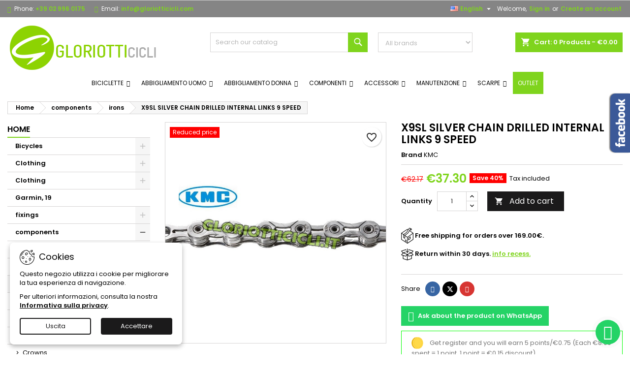

--- FILE ---
content_type: text/html; charset=utf-8
request_url: https://gloriotticicli.com/en/irons/3487-chain-x9sl-silver-perforated-inner-jerseys-9-vel-4715575471020.html
body_size: 48999
content:
<!doctype html>
<html lang="en">

  <head>
    
      
  <meta charset="utf-8">


  <meta http-equiv="x-ua-compatible" content="ie=edge">



  <title>chain x9l silver perforated inner mesh 9 vel</title>
  
    
  
  <meta name="description" content="CHAIN X9L SILVER PERFORATED INNER MESH 9 VEL.">
      <meta name="keywords" content="chain x9l silver perforated inner mesh 9 vel">
          <link rel="canonical" href="https://gloriotticicli.com/en/irons/3487-chain-x9sl-silver-perforated-inner-jerseys-9-vel-4715575471020.html">
  
  	  
		  				<link rel="alternate" href="https://gloriotticicli.com/it/catene-bici-da-corsa/3487-catena-x9l-silver-maglie-interne-forate-9-vel-4715575471020.html" hreflang="it">
		  				<link rel="alternate" href="https://gloriotticicli.com/en/irons/3487-chain-x9sl-silver-perforated-inner-jerseys-9-vel-4715575471020.html" hreflang="en-us">
		  	  
    
  
    <script type="application/ld+json">
  {
    "@context": "https://schema.org",
    "@type": "Organization",
    "name" : "Gloriotti Cicli - Vendita e riparazione Biciclette Accessori Abbigliamento",
    "url" : "https://gloriotticicli.com/en/"
         ,"logo": {
        "@type": "ImageObject",
        "url":"https://gloriotticicli.com/img/gloriotti-cicli-logo-1762508252.jpg"
      }
      }
</script>

<script type="application/ld+json">
  {
    "@context": "https://schema.org",
    "@type": "WebPage",
    "isPartOf": {
      "@type": "WebSite",
      "url":  "https://gloriotticicli.com/en/",
      "name": "Gloriotti Cicli - Vendita e riparazione Biciclette Accessori Abbigliamento"
    },
    "name": "chain x9l silver perforated inner mesh 9 vel",
    "url":  "https://gloriotticicli.com/en/irons/3487-chain-x9sl-silver-perforated-inner-jerseys-9-vel-4715575471020.html"
  }
</script>


  <script type="application/ld+json">
    {
      "@context": "https://schema.org",
      "@type": "BreadcrumbList",
      "itemListElement": [
                  {
            "@type": "ListItem",
            "position": 1,
            "name": "Home",
            "item": "https://gloriotticicli.com/en/"
          },                  {
            "@type": "ListItem",
            "position": 2,
            "name": "components",
            "item": "https://gloriotticicli.com/en/16-components"
          },                  {
            "@type": "ListItem",
            "position": 3,
            "name": "irons",
            "item": "https://gloriotticicli.com/en/122-irons"
          },                  {
            "@type": "ListItem",
            "position": 4,
            "name": "X9SL SILVER CHAIN DRILLED INTERNAL LINKS 9 SPEED",
            "item": "https://gloriotticicli.com/en/irons/3487-chain-x9sl-silver-perforated-inner-jerseys-9-vel-4715575471020.html"
          }              ]
    }
  </script>
  
  
  
      <script type="application/ld+json">
  {
    "@context": "https://schema.org/",
    "@type": "Product",
    "name": "X9SL SILVER CHAIN DRILLED INTERNAL LINKS 9 SPEED",
    "description": "CHAIN X9L SILVER PERFORATED INNER MESH 9 VEL.",
    "category": "irons",
    "image" :"https://gloriotticicli.com/3640-home_default/chain-x9sl-silver-perforated-inner-jerseys-9-vel.jpg",    "sku": "3487",
	    "mpn": "3487"
	    ,"gtin13": "4715575471020"
        ,
    "brand": {
      "@type": "Brand",
      "name": "KMC"
    }
            ,
    "weight": {
        "@context": "https://schema.org",
        "@type": "QuantitativeValue",
        "value": "0.100000",
        "unitCode": "kg"
    }
        ,
    "offers": {
      "@type": "Offer",
      "priceCurrency": "EUR",
      "name": "X9SL SILVER CHAIN DRILLED INTERNAL LINKS 9 SPEED",
      "price": "37.3",
      "url": "https://gloriotticicli.com/en/irons/3487-chain-x9sl-silver-perforated-inner-jerseys-9-vel-4715575471020.html",
      "priceValidUntil": "2026-02-16",
              "image": ["https://gloriotticicli.com/3640-large_default/chain-x9sl-silver-perforated-inner-jerseys-9-vel.jpg"],
            "sku": "3487",
	        "mpn": "3487",
	        "gtin13": "4715575471020",            	        "availability": "https://schema.org/InStock",
	        "seller": {
        "@type": "Organization",
        "name": "Gloriotti Cicli - Vendita e riparazione Biciclette Accessori Abbigliamento"
      }
    }
      }
</script>

  
  
    
  

  
    <meta property="og:title" content="chain x9l silver perforated inner mesh 9 vel" />
    <meta property="og:description" content="CHAIN X9L SILVER PERFORATED INNER MESH 9 VEL." />
    <meta property="og:url" content="https://gloriotticicli.com/en/irons/3487-chain-x9sl-silver-perforated-inner-jerseys-9-vel-4715575471020.html" />
    <meta property="og:site_name" content="Gloriotti Cicli - Vendita e riparazione Biciclette Accessori Abbigliamento" />
        



  <meta name="viewport" content="width=device-width, initial-scale=1">



  <link rel="icon" type="image/vnd.microsoft.icon" href="https://gloriotticicli.com/img/favicon.ico?1763715185">
  <link rel="shortcut icon" type="image/x-icon" href="https://gloriotticicli.com/img/favicon.ico?1763715185">



  
  <link rel="stylesheet" href="/modules/ps_checkout/views/css/payments.css?version=8.5.0.7" type="text/css" media="all">
  <link rel="stylesheet" href="https://gloriotticicli.com/themes/AngarTheme/assets/cache/theme-98b646378.css" type="text/css" media="all">


<link rel="stylesheet" rel="preload" as="style" href="https://fonts.googleapis.com/css?family=Poppins:400,600&amp;subset=latin,latin-ext&display=block" type="text/css" media="all" />



  

  <script type="text/javascript">
        var blockwishlistController = "https:\/\/gloriotticicli.com\/en\/module\/blockwishlist\/action";
        var iqitmegamenu = {"sticky":true,"mobileType":"","containerSelector":"#wrapper .container"};
        var klarnapayment = {"precision":2,"onsite_messaging":{"client_id":"klarna_live_client_cykybTJTMzY3VXYjZ2N0V3Z4QWFYKFZwKWVYNjIlQmYsYTA1OTJkYmUtNmJjYS00YmIyLWE5ZmMtOTQzZjFlOWExMWEzLDEsaDFRSnZ3VW13VFZCSDVPYkhnZVl4MHVZZmNWVEE4b2dlYXZsaDV2Sy8yTT0"},"interoperability":{"locale":"en-IT","environment":"production","clientId":"klarna_live_client_cykybTJTMzY3VXYjZ2N0V3Z4QWFYKFZwKWVYNjIlQmYsYTA1OTJkYmUtNmJjYS00YmIyLWE5ZmMtOTQzZjFlOWExMWEzLDEsaDFRSnZ3VW13VFZCSDVPYkhnZVl4MHVZZmNWVEE4b2dlYXZsaDV2Sy8yTT0"},"interoperabilityUrl":"https:\/\/gloriotticicli.com\/en\/module\/klarnapayment\/interoperability","isShareShippingDataEnabled":true};
        var prestashop = {"cart":{"products":[],"totals":{"total":{"type":"total","label":"Total","amount":0,"value":"\u20ac0.00"},"total_including_tax":{"type":"total","label":"Total (tax incl.)","amount":0,"value":"\u20ac0.00"},"total_excluding_tax":{"type":"total","label":"Total (tax excl.)","amount":0,"value":"\u20ac0.00"}},"subtotals":{"products":{"type":"products","label":"Subtotal","amount":0,"value":"\u20ac0.00"},"discounts":null,"shipping":{"type":"shipping","label":"Shipping","amount":0,"value":""},"tax":null},"products_count":0,"summary_string":"0 items","vouchers":{"allowed":1,"added":[]},"discounts":[],"minimalPurchase":0,"minimalPurchaseRequired":""},"currency":{"id":1,"name":"Euro","iso_code":"EUR","iso_code_num":"978","sign":"\u20ac"},"customer":{"lastname":null,"firstname":null,"email":null,"birthday":null,"newsletter":null,"newsletter_date_add":null,"optin":null,"website":null,"company":null,"siret":null,"ape":null,"is_logged":false,"gender":{"type":null,"name":null},"addresses":[]},"country":{"id_zone":"9","id_currency":"0","call_prefix":"39","iso_code":"IT","active":"1","contains_states":"1","need_identification_number":"0","need_zip_code":"1","zip_code_format":"","display_tax_label":"1","name":"Italia","id":10},"language":{"name":"English (English)","iso_code":"en","locale":"en-US","language_code":"en-us","active":"1","is_rtl":"0","date_format_lite":"m\/d\/Y","date_format_full":"m\/d\/Y H:i:s","id":2},"page":{"title":"","canonical":"https:\/\/gloriotticicli.com\/en\/irons\/3487-chain-x9sl-silver-perforated-inner-jerseys-9-vel-4715575471020.html","meta":{"title":"chain x9l silver perforated inner mesh 9 vel","description":"CHAIN X9L SILVER PERFORATED INNER MESH 9 VEL.","keywords":"chain x9l silver perforated inner mesh 9 vel","robots":"index"},"page_name":"product","body_classes":{"lang-en":true,"lang-rtl":false,"country-IT":true,"currency-EUR":true,"layout-left-column":true,"page-product":true,"tax-display-enabled":true,"page-customer-account":false,"product-id-3487":true,"product-X9SL SILVER CHAIN DRILLED INTERNAL LINKS 9 SPEED":true,"product-id-category-122":true,"product-id-manufacturer-153":true,"product-id-supplier-3":true,"product-available-for-order":true},"admin_notifications":[],"password-policy":{"feedbacks":{"0":"Very weak","1":"Weak","2":"Average","3":"Strong","4":"Very strong","Straight rows of keys are easy to guess":"Straight rows of keys are easy to guess","Short keyboard patterns are easy to guess":"Short keyboard patterns are easy to guess","Use a longer keyboard pattern with more turns":"Use a longer keyboard pattern with more turns","Repeats like \"aaa\" are easy to guess":"Repeats like \"aaa\" are easy to guess","Repeats like \"abcabcabc\" are only slightly harder to guess than \"abc\"":"Repeats like \"abcabcabc\" are only slightly harder to guess than \"abc\"","Sequences like abc or 6543 are easy to guess":"Sequences like \"abc\" or \"6543\" are easy to guess.","Recent years are easy to guess":"Recent years are easy to guess","Dates are often easy to guess":"Dates are often easy to guess","This is a top-10 common password":"This is a top-10 common password","This is a top-100 common password":"This is a top-100 common password","This is a very common password":"This is a very common password","This is similar to a commonly used password":"This is similar to a commonly used password","A word by itself is easy to guess":"A word by itself is easy to guess","Names and surnames by themselves are easy to guess":"Names and surnames by themselves are easy to guess","Common names and surnames are easy to guess":"Common names and surnames are easy to guess","Use a few words, avoid common phrases":"Use a few words, avoid common phrases","No need for symbols, digits, or uppercase letters":"No need for symbols, digits, or uppercase letters","Avoid repeated words and characters":"Avoid repeated words and characters","Avoid sequences":"Avoid sequences","Avoid recent years":"Avoid recent years","Avoid years that are associated with you":"Avoid years that are associated with you","Avoid dates and years that are associated with you":"Avoid dates and years that are associated with you","Capitalization doesn't help very much":"Capitalization doesn't help very much","All-uppercase is almost as easy to guess as all-lowercase":"All-uppercase is almost as easy to guess as all-lowercase","Reversed words aren't much harder to guess":"Reversed words aren't much harder to guess","Predictable substitutions like '@' instead of 'a' don't help very much":"Predictable substitutions like \"@\" instead of \"a\" don't help very much.","Add another word or two. Uncommon words are better.":"Add another word or two. Uncommon words are better."}}},"shop":{"name":"Gloriotti Cicli - Vendita e riparazione Biciclette Accessori Abbigliamento","logo":"https:\/\/gloriotticicli.com\/img\/gloriotti-cicli-logo-1762508252.jpg","stores_icon":"https:\/\/gloriotticicli.com\/img\/logo_stores.png","favicon":"https:\/\/gloriotticicli.com\/img\/favicon.ico"},"core_js_public_path":"\/themes\/","urls":{"base_url":"https:\/\/gloriotticicli.com\/","current_url":"https:\/\/gloriotticicli.com\/en\/irons\/3487-chain-x9sl-silver-perforated-inner-jerseys-9-vel-4715575471020.html","shop_domain_url":"https:\/\/gloriotticicli.com","img_ps_url":"https:\/\/gloriotticicli.com\/img\/","img_cat_url":"https:\/\/gloriotticicli.com\/img\/c\/","img_lang_url":"https:\/\/gloriotticicli.com\/img\/l\/","img_prod_url":"https:\/\/gloriotticicli.com\/img\/p\/","img_manu_url":"https:\/\/gloriotticicli.com\/img\/m\/","img_sup_url":"https:\/\/gloriotticicli.com\/img\/su\/","img_ship_url":"https:\/\/gloriotticicli.com\/img\/s\/","img_store_url":"https:\/\/gloriotticicli.com\/img\/st\/","img_col_url":"https:\/\/gloriotticicli.com\/img\/co\/","img_url":"https:\/\/gloriotticicli.com\/themes\/AngarTheme\/assets\/img\/","css_url":"https:\/\/gloriotticicli.com\/themes\/AngarTheme\/assets\/css\/","js_url":"https:\/\/gloriotticicli.com\/themes\/AngarTheme\/assets\/js\/","pic_url":"https:\/\/gloriotticicli.com\/upload\/","theme_assets":"https:\/\/gloriotticicli.com\/themes\/AngarTheme\/assets\/","theme_dir":"https:\/\/gloriotticicli.com\/themes\/AngarTheme\/","pages":{"address":"https:\/\/gloriotticicli.com\/en\/address","addresses":"https:\/\/gloriotticicli.com\/en\/addresses","authentication":"https:\/\/gloriotticicli.com\/en\/autenticazione","manufacturer":"https:\/\/gloriotticicli.com\/en\/manufacturers","cart":"https:\/\/gloriotticicli.com\/en\/cart","category":"https:\/\/gloriotticicli.com\/en\/index.php?controller=category","cms":"https:\/\/gloriotticicli.com\/en\/index.php?controller=cms","contact":"https:\/\/gloriotticicli.com\/en\/contact-us","discount":"https:\/\/gloriotticicli.com\/en\/sconto","guest_tracking":"https:\/\/gloriotticicli.com\/en\/ospite-monitoraggio","history":"https:\/\/gloriotticicli.com\/en\/storico-ordine","identity":"https:\/\/gloriotticicli.com\/en\/identita","index":"https:\/\/gloriotticicli.com\/en\/","my_account":"https:\/\/gloriotticicli.com\/en\/il-mio-account","order_confirmation":"https:\/\/gloriotticicli.com\/en\/index.php?controller=order-confirmation","order_detail":"https:\/\/gloriotticicli.com\/en\/index.php?controller=order-detail","order_follow":"https:\/\/gloriotticicli.com\/en\/seguito-ordine","order":"https:\/\/gloriotticicli.com\/en\/order","order_return":"https:\/\/gloriotticicli.com\/en\/index.php?controller=order-return","order_slip":"https:\/\/gloriotticicli.com\/en\/nota-di-ordine","pagenotfound":"https:\/\/gloriotticicli.com\/en\/page-not-found","password":"https:\/\/gloriotticicli.com\/en\/password-recupero","pdf_invoice":"https:\/\/gloriotticicli.com\/en\/index.php?controller=pdf-invoice","pdf_order_return":"https:\/\/gloriotticicli.com\/en\/index.php?controller=pdf-order-return","pdf_order_slip":"https:\/\/gloriotticicli.com\/en\/index.php?controller=pdf-order-slip","prices_drop":"https:\/\/gloriotticicli.com\/en\/riduzione-prezzi","product":"https:\/\/gloriotticicli.com\/en\/index.php?controller=product","registration":"https:\/\/gloriotticicli.com\/en\/index.php?controller=registration","search":"https:\/\/gloriotticicli.com\/en\/cerca","sitemap":"https:\/\/gloriotticicli.com\/en\/Sitemap","stores":"https:\/\/gloriotticicli.com\/en\/stores","supplier":"https:\/\/gloriotticicli.com\/en\/fornitore","new_products":"https:\/\/gloriotticicli.com\/en\/new-products","brands":"https:\/\/gloriotticicli.com\/en\/manufacturers","register":"https:\/\/gloriotticicli.com\/en\/index.php?controller=registration","order_login":"https:\/\/gloriotticicli.com\/en\/order?login=1"},"alternative_langs":{"it":"https:\/\/gloriotticicli.com\/it\/catene-bici-da-corsa\/3487-catena-x9l-silver-maglie-interne-forate-9-vel-4715575471020.html","en-us":"https:\/\/gloriotticicli.com\/en\/irons\/3487-chain-x9sl-silver-perforated-inner-jerseys-9-vel-4715575471020.html"},"actions":{"logout":"https:\/\/gloriotticicli.com\/en\/?mylogout="},"no_picture_image":{"bySize":{"small_default":{"url":"https:\/\/gloriotticicli.com\/img\/p\/en-default-small_default.jpg","width":98,"height":98},"cart_default":{"url":"https:\/\/gloriotticicli.com\/img\/p\/en-default-cart_default.jpg","width":125,"height":125},"home_default":{"url":"https:\/\/gloriotticicli.com\/img\/p\/en-default-home_default.jpg","width":300,"height":300},"medium_default":{"url":"https:\/\/gloriotticicli.com\/img\/p\/en-default-medium_default.jpg","width":452,"height":452},"large_default":{"url":"https:\/\/gloriotticicli.com\/img\/p\/en-default-large_default.jpg","width":800,"height":800}},"small":{"url":"https:\/\/gloriotticicli.com\/img\/p\/en-default-small_default.jpg","width":98,"height":98},"medium":{"url":"https:\/\/gloriotticicli.com\/img\/p\/en-default-home_default.jpg","width":300,"height":300},"large":{"url":"https:\/\/gloriotticicli.com\/img\/p\/en-default-large_default.jpg","width":800,"height":800},"legend":""},"loyaltyeditpoints_ajax_controller":"https:\/\/gloriotticicli.com\/en\/module\/loyaltyeditpoints\/ajax"},"configuration":{"display_taxes_label":true,"display_prices_tax_incl":true,"is_catalog":false,"show_prices":true,"opt_in":{"partner":true},"quantity_discount":{"type":"discount","label":"Unit discount"},"voucher_enabled":1,"return_enabled":1},"field_required":[],"breadcrumb":{"links":[{"title":"Home","url":"https:\/\/gloriotticicli.com\/en\/"},{"title":"components","url":"https:\/\/gloriotticicli.com\/en\/16-components"},{"title":"irons","url":"https:\/\/gloriotticicli.com\/en\/122-irons"},{"title":"X9SL SILVER CHAIN DRILLED INTERNAL LINKS 9 SPEED","url":"https:\/\/gloriotticicli.com\/en\/irons\/3487-chain-x9sl-silver-perforated-inner-jerseys-9-vel-4715575471020.html"}],"count":4},"link":{"protocol_link":"https:\/\/","protocol_content":"https:\/\/"},"time":1769963590,"static_token":"e240c6ebf31a4366388d983b74b6b1e8","token":"069111f9bcb43b7d4d60ab83ecf640a0","debug":false};
        var productsAlreadyTagged = [];
        var ps_checkoutApplePayUrl = "https:\/\/gloriotticicli.com\/en\/module\/ps_checkout\/applepay?token=e240c6ebf31a4366388d983b74b6b1e8";
        var ps_checkoutAutoRenderDisabled = false;
        var ps_checkoutCancelUrl = "https:\/\/gloriotticicli.com\/en\/module\/ps_checkout\/cancel?token=e240c6ebf31a4366388d983b74b6b1e8";
        var ps_checkoutCardBrands = ["MASTERCARD","VISA","AMEX"];
        var ps_checkoutCardFundingSourceImg = "\/modules\/ps_checkout\/views\/img\/payment-cards.png";
        var ps_checkoutCardLogos = {"AMEX":"\/modules\/ps_checkout\/views\/img\/amex.svg","CB_NATIONALE":"\/modules\/ps_checkout\/views\/img\/cb.svg","DINERS":"\/modules\/ps_checkout\/views\/img\/diners.svg","DISCOVER":"\/modules\/ps_checkout\/views\/img\/discover.svg","JCB":"\/modules\/ps_checkout\/views\/img\/jcb.svg","MAESTRO":"\/modules\/ps_checkout\/views\/img\/maestro.svg","MASTERCARD":"\/modules\/ps_checkout\/views\/img\/mastercard.svg","UNIONPAY":"\/modules\/ps_checkout\/views\/img\/unionpay.svg","VISA":"\/modules\/ps_checkout\/views\/img\/visa.svg"};
        var ps_checkoutCartProductCount = 0;
        var ps_checkoutCheckUrl = "https:\/\/gloriotticicli.com\/en\/module\/ps_checkout\/check?token=e240c6ebf31a4366388d983b74b6b1e8";
        var ps_checkoutCheckoutTranslations = {"checkout.go.back.label":"Checkout","checkout.go.back.link.title":"Go back to the Checkout","checkout.card.payment":"Card payment","checkout.page.heading":"Order summary","checkout.cart.empty":"Your shopping cart is empty.","checkout.page.subheading.card":"Card","checkout.page.subheading.paypal":"PayPal","checkout.payment.by.card":"You have chosen to pay by Card.","checkout.payment.by.paypal":"You have chosen to pay by PayPal.","checkout.order.summary":"Here is a short summary of your order:","checkout.order.amount.total":"The total amount of your order comes to","checkout.order.included.tax":"(tax incl.)","checkout.order.confirm.label":"Please confirm your order by clicking \"I confirm my order\".","checkout.payment.token.delete.modal.header":"Delete this payment method?","checkout.payment.token.delete.modal.content":"The following payment method will be deleted from your account:","checkout.payment.token.delete.modal.confirm-button":"Delete payment method","checkout.payment.loader.processing-request":"Please wait, we are processing your request","checkout.payment.others.link.label":"Other payment methods","checkout.payment.others.confirm.button.label":"I confirm my order","checkout.form.error.label":"There was an error during the payment. Please try again or contact the support.","loader-component.label.header":"Thanks for your purchase!","loader-component.label.body":"Please wait, we are processing your payment","loader-component.label.body.longer":"This is taking longer than expected. Please wait...","payment-method-logos.title":"100% secure payments","express-button.cart.separator":"or","express-button.checkout.express-checkout":"Express Checkout","ok":"Ok","cancel":"Cancel","paypal.hosted-fields.label.card-name":"Card holder name","paypal.hosted-fields.placeholder.card-name":"Card holder name","paypal.hosted-fields.label.card-number":"Card number","paypal.hosted-fields.placeholder.card-number":"Card number","paypal.hosted-fields.label.expiration-date":"Expiry date","paypal.hosted-fields.placeholder.expiration-date":"MM\/YY","paypal.hosted-fields.label.cvv":"CVC","paypal.hosted-fields.placeholder.cvv":"XXX","error.paypal-sdk":"No PayPal Javascript SDK Instance","error.google-pay-sdk":"No Google Pay Javascript SDK Instance","error.apple-pay-sdk":"No Apple Pay Javascript SDK Instance","error.google-pay.transaction-info":"An error occurred fetching Google Pay transaction info","error.apple-pay.payment-request":"An error occurred fetching Apple Pay payment request","error.paypal-sdk.contingency.cancel":"Card holder authentication canceled, please choose another payment method or try again.","error.paypal-sdk.contingency.error":"An error occurred on card holder authentication, please choose another payment method or try again.","error.paypal-sdk.contingency.failure":"Card holder authentication failed, please choose another payment method or try again.","error.paypal-sdk.contingency.unknown":"Card holder authentication cannot be checked, please choose another payment method or try again.","APPLE_PAY_MERCHANT_SESSION_VALIDATION_ERROR":"We\u2019re unable to process your Apple Pay payment at the moment. This could be due to an issue verifying the payment setup for this website. Please try again later or choose a different payment method.","APPROVE_APPLE_PAY_VALIDATION_ERROR":"We encountered an issue while processing your Apple Pay payment. Please verify your order details and try again, or use a different payment method."};
        var ps_checkoutCheckoutUrl = "https:\/\/gloriotticicli.com\/en\/order";
        var ps_checkoutConfirmUrl = "https:\/\/gloriotticicli.com\/en\/index.php?controller=order-confirmation";
        var ps_checkoutCreateUrl = "https:\/\/gloriotticicli.com\/en\/module\/ps_checkout\/create?token=e240c6ebf31a4366388d983b74b6b1e8";
        var ps_checkoutCustomMarks = [];
        var ps_checkoutExpressCheckoutCartEnabled = false;
        var ps_checkoutExpressCheckoutOrderEnabled = false;
        var ps_checkoutExpressCheckoutProductEnabled = false;
        var ps_checkoutExpressCheckoutSelected = false;
        var ps_checkoutExpressCheckoutUrl = "https:\/\/gloriotticicli.com\/en\/module\/ps_checkout\/ExpressCheckout?token=e240c6ebf31a4366388d983b74b6b1e8";
        var ps_checkoutFundingSource = "paypal";
        var ps_checkoutFundingSourcesSorted = ["paypal","card"];
        var ps_checkoutGooglePayUrl = "https:\/\/gloriotticicli.com\/en\/module\/ps_checkout\/googlepay?token=e240c6ebf31a4366388d983b74b6b1e8";
        var ps_checkoutHostedFieldsContingencies = "SCA_WHEN_REQUIRED";
        var ps_checkoutHostedFieldsEnabled = true;
        var ps_checkoutIconsPath = "\/modules\/ps_checkout\/views\/img\/icons\/";
        var ps_checkoutLoaderImage = "\/modules\/ps_checkout\/views\/img\/loader.svg";
        var ps_checkoutPartnerAttributionId = "PrestaShop_Cart_PSXO_PSDownload";
        var ps_checkoutPayLaterCartPageButtonEnabled = false;
        var ps_checkoutPayLaterCategoryPageBannerEnabled = false;
        var ps_checkoutPayLaterHomePageBannerEnabled = false;
        var ps_checkoutPayLaterOrderPageBannerEnabled = false;
        var ps_checkoutPayLaterOrderPageButtonEnabled = false;
        var ps_checkoutPayLaterOrderPageMessageEnabled = false;
        var ps_checkoutPayLaterProductPageBannerEnabled = false;
        var ps_checkoutPayLaterProductPageButtonEnabled = false;
        var ps_checkoutPayLaterProductPageMessageEnabled = false;
        var ps_checkoutPayPalButtonConfiguration = {"shape":"pill","label":"pay","color":"gold"};
        var ps_checkoutPayPalEnvironment = "LIVE";
        var ps_checkoutPayPalOrderId = "";
        var ps_checkoutPayPalSdkConfig = {"clientId":"AXjYFXWyb4xJCErTUDiFkzL0Ulnn-bMm4fal4G-1nQXQ1ZQxp06fOuE7naKUXGkq2TZpYSiI9xXbs4eo","merchantId":"43ZSPJBRBNQWY","currency":"EUR","intent":"capture","commit":"false","vault":"false","integrationDate":"2024-04-01","dataPartnerAttributionId":"PrestaShop_Cart_PSXO_PSDownload","dataCspNonce":"","dataEnable3ds":"true","disableFunding":"paylater,bancontact,eps,ideal,mybank,p24,blik","components":"marks,funding-eligibility"};
        var ps_checkoutPayWithTranslations = {"paypal":"Pay with a PayPal account","card":"Pay by Card - 100% secure payments"};
        var ps_checkoutPaymentMethodLogosTitleImg = "\/modules\/ps_checkout\/views\/img\/icons\/lock_checkout.svg";
        var ps_checkoutPaymentUrl = "https:\/\/gloriotticicli.com\/en\/module\/ps_checkout\/payment?token=e240c6ebf31a4366388d983b74b6b1e8";
        var ps_checkoutRenderPaymentMethodLogos = true;
        var ps_checkoutValidateUrl = "https:\/\/gloriotticicli.com\/en\/module\/ps_checkout\/validate?token=e240c6ebf31a4366388d983b74b6b1e8";
        var ps_checkoutVaultUrl = "https:\/\/gloriotticicli.com\/en\/module\/ps_checkout\/vault?token=e240c6ebf31a4366388d983b74b6b1e8";
        var ps_checkoutVersion = "8.5.0.7";
        var removeFromWishlistUrl = "https:\/\/gloriotticicli.com\/en\/module\/blockwishlist\/action?action=deleteProductFromWishlist";
        var wishlistAddProductToCartUrl = "https:\/\/gloriotticicli.com\/en\/module\/blockwishlist\/action?action=addProductToCart";
        var wishlistUrl = "https:\/\/gloriotticicli.com\/en\/module\/blockwishlist\/view";
      </script>



   <script
        defer
        data-environment='production'
        src='https://js.klarna.com/web-sdk/v2/klarna.js'
        data-client-instance-name="klarnapaymentsdkscript"
></script>

<style>
    .alert-loyalty {
        background-color: #ffffff;
        border-color: #00ff00;
        color: #777777;
    }

    </style>

<script type="text/javascript">
    
</script>

<style>
    
</style>




<style type="text/css">

@media (min-width:768px) {
									}

body {
	background-color: #ffffff;
	font-family: "Poppins", Arial, Helvetica, sans-serif;
}

.products .product-miniature .product-title {
    height: 32px;
}

.products .product-miniature .product-title a {
    font-size: 14px;
    line-height: 16px;
}

#content-wrapper .products .product-miniature .product-desc {
    height: 36px;
}

@media (min-width: 991px) {
    #home_categories ul li .cat-container {
        min-height: 0px;
    }
}

@media (min-width: 768px) {
    #_desktop_logo {
        padding-top: 12px;
        padding-bottom: 0px;
    }
}

div#search_widget form input[type=text],
div#search_widget form button[type=submit] {
    border-radius: 0px;
}

.cart_style_1 #header div#_desktop_cart .blockcart .header {
    border-radius: 0px;
}


nav.header-nav {
    background: #858585;
}

nav.header-nav,
.header_sep2 #contact-link span.shop-phone,
.header_sep2 #contact-link span.shop-phone.shop-tel,
.header_sep2 #contact-link span.shop-phone:last-child,
.header_sep2 .lang_currency_top,
.header_sep2 .lang_currency_top:last-child,
.header_sep2 #_desktop_currency_selector,
.header_sep2 #_desktop_language_selector,
.header_sep2 #_desktop_user_info {
    border-color: #ffffff;
}

#contact-link,
#contact-link a,
.lang_currency_top span.lang_currency_text,
.lang_currency_top .dropdown i.expand-more,
nav.header-nav .user-info span,
nav.header-nav .user-info a.logout,
#languages-block-top div.current,
nav.header-nav a {
    color: #ffffff;
}

#contact-link span.shop-phone strong,
#contact-link span.shop-phone strong a,
.lang_currency_top span.expand-more,
nav.header-nav .user-info a.account {
    color: #7fd41d;
}

#contact-link span.shop-phone i {
    color: #7fd41d;
}

.header-top {
    background: #ffffff;
}

.search_style_1 div#search_widget form button[type=submit] {
    background: #7fd41d;
    color: #ffffff;
}

.search_style_1 div#search_widget form button[type=submit]:hover {
    background: #7fd41d;
    color: #ffffff;
}

.search_style_2 div#search_widget form button[type=submit] {
    color: #000000;
}

.search_style_2 div#search_widget form button[type=submit]:hover {
    color: #7fd41d;
}


.cart_style_1 #header div#_desktop_cart .blockcart .header {
    background: #7fd41d;
}

.cart_style_1 #header div#_desktop_cart .blockcart .header a.cart_link {
    color: #ffffff;
}

.cart_style_2 #header div#_desktop_cart .blockcart .header a.cart_link,
.cart_style_3 #header div#_desktop_cart .blockcart .header a.cart_link,
.cart_style_4 #header div#_desktop_cart .blockcart .header a.cart_link,
.cart_style_5 #header div#_desktop_cart .blockcart .header a.cart_link,
#cart_icons a {
    color: #ffffff;
}

.cart_style_3 #header div#_desktop_cart .blockcart .header a.cart_link span.cart-products-count span.cart_qty,
.cart_style_5 #header div#_desktop_cart .blockcart .header a.cart_link span.cart-products-count span.cart_qty {
    background: #7fd41d;
}


.stickycart_yes.sticky_cart #header div#_desktop_cart .blockcart .header .cart_index_title {
    background: #7fd41d;
}

.stickycart_yes.sticky_cart #header div#_desktop_cart .blockcart .header a.cart_link span.cart-products-count span.cart_qty span {
    background: #f8653d;
}

.stickycart_yes.sticky_cart #header div#_desktop_cart .blockcart .header a.cart_link {
    color: #ffffff;
}

#homepage-slider .bx-wrapper .bx-pager.bx-default-pager a:hover,
#homepage-slider .bx-wrapper .bx-pager.bx-default-pager a.active{
    background: #7fd41d;
}

div#rwd_menu {
    background: #ffffff;
}

div#rwd_menu,
div#rwd_menu a {
    color: #000000;
}

div#rwd_menu,
div#rwd_menu .rwd_menu_item,
div#rwd_menu .rwd_menu_item:first-child {
    border-color: #e6e6e6;
}

div#rwd_menu .rwd_menu_item:hover,
div#rwd_menu .rwd_menu_item:focus,
div#rwd_menu .rwd_menu_item a:hover,
div#rwd_menu .rwd_menu_item a:focus {
    color: #ffffff;
    background: #7fd41d;
}

#mobile_top_menu_wrapper2 .top-menu li a:hover,
.rwd_menu_open ul.user_info li a:hover {
    background: #7fd41d;
    color: #ffffff;
}

#_desktop_top_menu{
    background: #ffffff;
}

#_desktop_top_menu,
#_desktop_top_menu > ul > li,
.menu_sep1 #_desktop_top_menu > ul > li,
.menu_sep1 #_desktop_top_menu > ul > li:last-child,
.menu_sep2 #_desktop_top_menu,
.menu_sep2 #_desktop_top_menu > ul > li,
.menu_sep2 #_desktop_top_menu > ul > li:last-child,
.menu_sep3 #_desktop_top_menu,
.menu_sep4 #_desktop_top_menu,
.menu_sep5 #_desktop_top_menu,
.menu_sep6 #_desktop_top_menu {
    border-color: #e6e6e6;
}

#_desktop_top_menu > ul > li > a {
    color: #000000;
}

#_desktop_top_menu > ul > li:hover > a {
    color: #ffffff;
    background: #7fd41d;
}

.submenu1 #_desktop_top_menu .popover.sub-menu ul.top-menu li a:hover,
.submenu3 #_desktop_top_menu .popover.sub-menu ul.top-menu li a:hover,
.live_edit_0.submenu1 #_desktop_top_menu .popover.sub-menu ul.top-menu li:hover > a,
.live_edit_0.submenu3 #_desktop_top_menu .popover.sub-menu ul.top-menu li:hover > a {
    background: #7fd41d;
    color: #ffffff;
}


#home_categories .homecat_title span {
    border-color: #7fd41d;
}

#home_categories ul li .homecat_name span {
    background: #7fd41d;
}

#home_categories ul li a.view_more {
    background: #1b1a1b;
    color: #ffffff;
    border-color: #1b1a1b;
}

#home_categories ul li a.view_more:hover {
    background: #7fd41d;
    color: #ffffff;
    border-color: #7fd41d;
}

.columns .text-uppercase a,
.columns .text-uppercase span,
.columns div#_desktop_cart .cart_index_title a,
#home_man_product .catprod_title a span {
    border-color: #7fd41d;
}

#index .tabs ul.nav-tabs li.nav-item a.active,
#index .tabs ul.nav-tabs li.nav-item a:hover,
.index_title a,
.index_title span {
    border-color: #7fd41d;
}

a.product-flags-plist span.product-flag,
a.product-flags-plist span.product-flag.new,
#home_cat_product a.product-flags-plist span.product-flag.new,
#product #content .product-flags li,
#product #content .product-flags .product-flag.new {
    background: #00b0ff;
}

a.product-flags-plist span.product-flag.discount-percentage,
a.product-flags-plist span.product-flag.discount,
a.product-flags-plist span.product-flag.out_of_stock,
.product-prices span.discount,
#product #content .product-flags .product-flag.discount,
#product #content .product-flags .product-flag.out_of_stock {
    background: #ff0000;
}

.products .product-miniature .product-title a,
#home_cat_product ul li .right-block .name_block a {
    color: #000000;
}

.products .product-miniature span.price,
#home_cat_product ul li .product-price-and-shipping .price,
.ui-widget .search_right span.search_price,
body#view #main .wishlist-product-price {
    color: #7fd41d;
}

.button-container .add-to-cart:hover,
#subcart .cart-buttons .viewcart:hover,
body#view ul li.wishlist-products-item .wishlist-product-bottom .btn-primary:hover {
    background: #7fd41d;
    color: #ffffff;
    border-color: #7fd41d;
}

.button-container .add-to-cart,
.button-container .add-to-cart:disabled,
#subcart .cart-buttons .viewcart,
body#view ul li.wishlist-products-item .wishlist-product-bottom .btn-primary {
    background: #1b1a1b;
    color: #ffffff;
    border-color: #1b1a1b;
}

#home_cat_product .catprod_title span {
    border-color: #7fd41d;
}

#home_man .man_title span {
    border-color: #7fd41d;
}

div#angarinfo_block .icon_cms {
    color: #7fd41d;
}

.footer-container {
    background: #ffffff;
}

.footer-container,
.footer-container .h3,
.footer-container .links .title,
.row.social_footer {
    border-color: #b8b8b8;
}

.footer-container .h3 span,
.footer-container .h3 a,
.footer-container .links .title span.h3,
.footer-container .links .title a.h3 {
    border-color: #7fd41d;
}

.footer-container,
.footer-container .h3,
.footer-container .links .title .h3,
.footer-container a,
.footer-container li a,
.footer-container .links ul>li a {
    color: #000000;
}

.block_newsletter .btn-newsletter {
    background: #7fd41d;
    color: #ffffff;
}

.block_newsletter .btn-newsletter:hover {
    background: #7fd41d;
    color: #ffffff;
}

.footer-container .bottom-footer {
    background: #7fd41d;
    border-color: #ffffff;
    color: #ffffff;
}

.product-prices .current-price span.price {
    color: #7fd41d;
}

.product-add-to-cart button.btn.add-to-cart:hover {
    background: #7fd41d;
    color: #ffffff;
    border-color: #7fd41d;
}

.product-add-to-cart button.btn.add-to-cart,
.product-add-to-cart button.btn.add-to-cart:disabled {
    background: #1b1a1b;
    color: #ffffff;
    border-color: #1b1a1b;
}

#product .tabs ul.nav-tabs li.nav-item a.active,
#product .tabs ul.nav-tabs li.nav-item a:hover,
#product .index_title span,
.page-product-heading span,
body #product-comments-list-header .comments-nb {
    border-color: #7fd41d;
}

body .btn-primary:hover {
    background: #3aa04c;
    color: #ffffff;
    border-color: #196f28;
}

body .btn-primary,
body .btn-primary.disabled,
body .btn-primary:disabled,
body .btn-primary.disabled:hover {
    background: #43b754;
    color: #ffffff;
    border-color: #399a49;
}

body .btn-secondary:hover {
    background: #eeeeee;
    color: #000000;
    border-color: #d8d8d8;
}

body .btn-secondary,
body .btn-secondary.disabled,
body .btn-secondary:disabled,
body .btn-secondary.disabled:hover {
    background: #f6f6f6;
    color: #000000;
    border-color: #d8d8d8;
}

.form-control:focus, .input-group.focus {
    border-color: #dbdbdb;
    outline-color: #dbdbdb;
}

body .pagination .page-list .current a,
body .pagination .page-list a:hover,
body .pagination .page-list .current a.disabled,
body .pagination .page-list .current a.disabled:hover {
    color: #7fd41d;
}

.page-my-account #content .links a:hover i {
    color: #7fd41d;
}

#scroll_top {
    background: #7fd41d;
    color: #ffffff;
}

#scroll_top:hover,
#scroll_top:focus {
    background: #75c11e;
    color: #ffffff;
}

</style>



    
  <meta property="og:type" content="product">
      <meta property="og:image" content="https://gloriotticicli.com/3640-large_default/chain-x9sl-silver-perforated-inner-jerseys-9-vel.jpg">
  
      <meta property="product:pretax_price:amount" content="30.828099">
    <meta property="product:pretax_price:currency" content="EUR">
    <meta property="product:price:amount" content="37.3">
    <meta property="product:price:currency" content="EUR">
      <meta property="product:weight:value" content="0.100000">
  <meta property="product:weight:units" content="kg">
  
  </head>

  <body id="product" class="lang-en country-it currency-eur layout-left-column page-product tax-display-enabled product-id-3487 product-x9sl-silver-chain-drilled-internal-links-9-speed product-id-category-122 product-id-manufacturer-153 product-id-supplier-3 product-available-for-order live_edit_  ps_823 no_bg bg_attatchment_fixed bg_position_tl bg_repeat_xy bg_size_initial slider_position_top slider_controls_white banners_top3 banners_top_tablets3 banners_top_phones1 banners_bottom2 banners_bottom_tablets2 banners_bottom_phones1 submenu1 pl_1col_qty_5 pl_2col_qty_4 pl_3col_qty_3 pl_1col_qty_bigtablets_4 pl_2col_qty_bigtablets_3 pl_3col_qty_bigtablets_2 pl_1col_qty_tablets_3 pl_1col_qty_phones_1 home_tabs2 pl_border_type3 pl_button_icon_no pl_button_qty4 pl_desc_yes pl_reviews_yes pl_availability_yes product_layout2 hide_reference_no hide_reassurance_yes product_tabs1 menu_sep2 header_sep1 slider_boxed feat_cat_style2 feat_cat5 feat_cat_bigtablets3 feat_cat_tablets2 feat_cat_phones0 all_products_yes pl_colors_no newsletter_info_yes stickycart_yes stickymenu_yes homeicon_no pl_man_no product_hide_man_no cart_style_1 pl_ref_yes header_style_1 mainfont_Poppins bg_white page_width_1500 pl_qty_yes pl_stock_yes product_stock_yes cat_image_no cat_desc_mobile_no subcat_image_no subcat_style_0 subcat_qty_5 pl_price_default product_price_default footer_style_1 pl_grayout_no pl_gallery_type_2 nav_uppercase_no logo_center_no search_style_1 menu_center_no menu_uppercase_yes submenu_uppercase_yes lc_index_hide_yes lc_category_hide_no lc_product_hide_no lc_cms_hide_yes lc_width_25 lc_category_style_1 lc_banner_hide_yes pl_align_center pl_name_uppercase_yes pl_qv_style_2 footer_links_style_1 footer_links_column_2 footer_social_no prod_arrows_no prod_thumb_style_1 popup_thumb_style_1 standard_carusele not_logged   color_scheme_at01 ">

    
      
    

    <main>
      
              

      <header id="header">
        
          


  <div class="header-banner">
    
  </div>



  <nav class="header-nav">
    <div class="container">
      <div class="row">
          <div class="col-md-12 col-xs-12">
            <div id="_desktop_contact_link">
  <div id="contact-link">

			<span class="shop-phone contact_link">
			<a href="https://gloriotticicli.com/en/contact-us">Contact</a>
		</span>
	
			<span class="shop-phone shop-tel">
			<i class="fa fa-phone"></i>
			<span class="shop-phone_text">Phone:</span>
			<strong><a href="tel:+39 02 996 0175">+39 02 996 0175</a></strong>
		</span>
	
			<span class="shop-phone shop-email">
			<i class="fa fa-envelope"></i>
			<span class="shop-phone_text">Email:</span>
			<strong><a href="&#109;&#97;&#105;&#108;&#116;&#111;&#58;%69%6e%66%6f@%67%6c%6f%72%69%6f%74%74%69%63%69%63%6c%69.%63%6f%6d" >&#x69;&#x6e;&#x66;&#x6f;&#x40;&#x67;&#x6c;&#x6f;&#x72;&#x69;&#x6f;&#x74;&#x74;&#x69;&#x63;&#x69;&#x63;&#x6c;&#x69;&#x2e;&#x63;&#x6f;&#x6d;</a></strong>
		</span>
	

  </div>
</div>


            <div id="_desktop_user_info">
  <div class="user-info">


	<ul class="user_info hidden-md-up">

		
			<li><a href="https://gloriotticicli.com/en/il-mio-account" title="Log in to your customer account" rel="nofollow">Sign in</a></li>
			<li><a href="https://gloriotticicli.com/en/index.php?controller=registration" title="Log in to your customer account" rel="nofollow">Create an account</a></li>

		
	</ul>


	<div class="hidden-sm-down">
		<span class="welcome">Welcome,</span>
					<a class="account" href="https://gloriotticicli.com/en/il-mio-account" title="Log in to your customer account" rel="nofollow">Sign in</a>

			<span class="or">or</span>

			<a class="account" href="https://gloriotticicli.com/en/index.php?controller=registration" title="Log in to your customer account" rel="nofollow">Create an account</a>
			</div>


  </div>
</div><div id="_desktop_language_selector" class="lang_currency_top">
  <div class="language-selector-wrapper">
	<div class="language-selector dropdown js-dropdown">
	  <button data-toggle="dropdown" class="hidden-sm-down2 btn-unstyle" aria-haspopup="true" aria-expanded="false" aria-label="Language dropdown">
		<img src="https://gloriotticicli.com/img/l/2.jpg" alt="en" width="16" height="11" />
		<span class="expand-more">English</span>
		<i class="material-icons expand-more">&#xE5C5;</i>
	  </button>
	  <ul class="dropdown-menu hidden-sm-down2" aria-labelledby="language-selector-label">
				  <li >
			<a href="https://gloriotticicli.com/it/catene-bici-da-corsa/3487-catena-x9l-silver-maglie-interne-forate-9-vel-4715575471020.html" class="dropdown-item">
				<img src="https://gloriotticicli.com/img/l/1.jpg" alt="it" width="16" height="11" />
				<span>Italiano</span>
			</a>
		  </li>
				  <li  class="current" >
			<a href="https://gloriotticicli.com/en/irons/3487-chain-x9sl-silver-perforated-inner-jerseys-9-vel-4715575471020.html" class="dropdown-item">
				<img src="https://gloriotticicli.com/img/l/2.jpg" alt="en" width="16" height="11" />
				<span>English</span>
			</a>
		  </li>
			  </ul>
	</div>
  </div>
</div>

          </div>
      </div>
    </div>
  </nav>



  <div class="header-top">
    <div class="container">
	  <div class="row">
        <div class="col-md-4 hidden-sm-down2" id="_desktop_logo">
                            <a href="https://gloriotticicli.com/">
                  <img class="logo img-responsive" src="https://gloriotticicli.com/img/gloriotti-cicli-logo-1762508252.jpg" alt="Gloriotti Cicli - Vendita e riparazione Biciclette Accessori Abbigliamento">
                </a>
                    </div>
		
<div id="_desktop_cart">

	<div class="cart_top">

		<div class="blockcart cart-preview inactive" data-refresh-url="//gloriotticicli.com/en/module/ps_shoppingcart/ajax">
			<div class="header">
			
				<div class="cart_index_title">
					<a class="cart_link" rel="nofollow" href="//gloriotticicli.com/en/cart?action=show">
						<i class="shopping-cart"></i>
						<span class="hidden-sm-down cart_title">Cart</span>
						<span class="cart-products-count">
							<span class="cart_qty"><span>0</span></span>
							<span class="cart_text"> Products - </span>
							<span class="cart_total">€0.00</span>
						</span>
					</a>
				</div>


				<div id="subcart">

					<ul class="cart_products">

											<li>There are no more items in your cart</li>
					
										</ul>

					<ul class="cart-subtotals">

				
						<li>
							<span class="text">Shipping</span>
							<span class="value"></span>
							<span class="clearfix"></span>
						</li>

						<li>
							<span class="text">Total</span>
							<span class="value">€0.00</span>
							<span class="clearfix"></span>
						</li>

					</ul>

					<div class="cart-buttons">
						<a class="btn btn-primary viewcart" rel="nofollow" href="//gloriotticicli.com/en/cart?action=show">Check Out <i class="material-icons">&#xE315;</i></a>
											</div>

				</div>

			</div>
		</div>

	</div>


</div>


<!-- Block search module TOP -->
<div id="_desktop_search_widget" class="col-lg-4 col-md-4 col-sm-12 search-widget hidden-sm-down ">
	<div id="search_widget" data-search-controller-url="//gloriotticicli.com/en/cerca">
		<form method="get" action="//gloriotticicli.com/en/cerca">
			<input type="hidden" name="controller" value="search">
			<input type="text" name="s" value="" placeholder="Search our catalog" aria-label="Search">
			<button type="submit">
				<i class="search"></i>
				<span class="sr-only">Search</span>
			</button>
		</form>
	</div>
</div>
<!-- /Block search module TOP -->
<div id="search_filters_brands" class="block">
  <section class="facet">
        <div class="h6 text-uppercase facet-label">
      		<a href="https://gloriotticicli.com/en/manufacturers" title="Brands">Brands</a>
	      </div>
    <div class="block_content ">
              
<form action="#">
  <select onchange="this.options[this.selectedIndex].value && (window.location = this.options[this.selectedIndex].value);">
    <option value="">All brands</option>
          <option value="https://gloriotticicli.com/en/brand/369-100">100%</option>
          <option value="https://gloriotticicli.com/en/brand/86-991">991</option>
          <option value="https://gloriotticicli.com/en/brand/241-a2z">A2Z</option>
          <option value="https://gloriotticicli.com/en/brand/449-acepac">ACEPAC</option>
          <option value="https://gloriotticicli.com/en/brand/216-aerozine">AEROZINE</option>
          <option value="https://gloriotticicli.com/en/brand/463-agu">AGU</option>
          <option value="https://gloriotticicli.com/en/brand/499-airman">AIRMAN</option>
          <option value="https://gloriotticicli.com/en/brand/328-ale-">ALE&#039;</option>
          <option value="https://gloriotticicli.com/en/brand/150-alexrims">ALEXRIMS</option>
          <option value="https://gloriotticicli.com/en/brand/122-alhonga">ALHONGA</option>
          <option value="https://gloriotticicli.com/en/brand/132-alike">ALIKE</option>
          <option value="https://gloriotticicli.com/en/brand/360-all-mountain-style">ALL MOUNTAIN STYLE</option>
          <option value="https://gloriotticicli.com/en/brand/103-alligator">ALLIGATOR</option>
          <option value="https://gloriotticicli.com/en/brand/102-alloy">ALLOY</option>
          <option value="https://gloriotticicli.com/en/brand/119-ambrosio">AMBROSIO</option>
          <option value="https://gloriotticicli.com/en/brand/479-amplifi">AMPLIFI</option>
          <option value="https://gloriotticicli.com/en/brand/141-anima">ANIMA</option>
          <option value="https://gloriotticicli.com/en/brand/80-ap1">AP1</option>
          <option value="https://gloriotticicli.com/en/brand/88-ashima">ASHIMA</option>
          <option value="https://gloriotticicli.com/en/brand/61-assos">ASSOS</option>
          <option value="https://gloriotticicli.com/en/brand/289-astute">ASTUTE</option>
          <option value="https://gloriotticicli.com/en/brand/389-atop">ATOP</option>
          <option value="https://gloriotticicli.com/en/brand/96-avid">AVID</option>
          <option value="https://gloriotticicli.com/en/brand/350-azonic">AZONIC</option>
          <option value="https://gloriotticicli.com/en/brand/189-baradine">BARADINE</option>
          <option value="https://gloriotticicli.com/en/brand/125-barbieri">BARBIERI</option>
          <option value="https://gloriotticicli.com/en/brand/416-barfly">BARFLY</option>
          <option value="https://gloriotticicli.com/en/brand/379-bbb">BBB</option>
          <option value="https://gloriotticicli.com/en/brand/342-bell">BELL</option>
          <option value="https://gloriotticicli.com/en/brand/356-beto">BETO</option>
          <option value="https://gloriotticicli.com/en/brand/68-betty-boop">BETTY BOOP </option>
          <option value="https://gloriotticicli.com/en/brand/199-bi-bike">BI-BIKE</option>
          <option value="https://gloriotticicli.com/en/brand/196-bicisupport">BICISUPPORT</option>
          <option value="https://gloriotticicli.com/en/brand/381-biemme">BIEMME</option>
          <option value="https://gloriotticicli.com/en/brand/407-bike-hand">BIKE HAND</option>
          <option value="https://gloriotticicli.com/en/brand/487-bike-hand">BIKE HAND</option>
          <option value="https://gloriotticicli.com/en/brand/507-bistark">BISTARK</option>
          <option value="https://gloriotticicli.com/en/brand/404-bkool">BKOOL</option>
          <option value="https://gloriotticicli.com/en/brand/288-blackburn">BLACKBURN</option>
          <option value="https://gloriotticicli.com/en/brand/129-blast">BLAST</option>
          <option value="https://gloriotticicli.com/en/brand/344-bluegrass">BLUEGRASS</option>
          <option value="https://gloriotticicli.com/en/brand/338-boa">BOA</option>
          <option value="https://gloriotticicli.com/en/brand/345-bolis-edizioni">BOLIS EDIZIONI</option>
          <option value="https://gloriotticicli.com/en/brand/235-booz-allen">BOOZ-ALLEN</option>
          <option value="https://gloriotticicli.com/en/brand/236-bor">BOR</option>
          <option value="https://gloriotticicli.com/en/brand/503-bosch">BOSCH</option>
          <option value="https://gloriotticicli.com/en/brand/247-boss-equipment">BOSS EQUIPMENT</option>
          <option value="https://gloriotticicli.com/en/brand/502-bottecchia">BOTTECCHIA</option>
          <option value="https://gloriotticicli.com/en/brand/372-bpeople">BPEOPLE</option>
          <option value="https://gloriotticicli.com/en/brand/298-brakco">BRAKCO</option>
          <option value="https://gloriotticicli.com/en/brand/452-brenta">BRENTA</option>
          <option value="https://gloriotticicli.com/en/brand/471-brera">BRERA</option>
          <option value="https://gloriotticicli.com/en/brand/271-brooks">BROOKS</option>
          <option value="https://gloriotticicli.com/en/brand/385-bryton">BRYTON</option>
          <option value="https://gloriotticicli.com/en/brand/406-camelbak">CAMELBAK</option>
          <option value="https://gloriotticicli.com/en/brand/149-campa-bros">CAMPA BROS</option>
          <option value="https://gloriotticicli.com/en/brand/110-campagnolo">CAMPAGNOLO</option>
          <option value="https://gloriotticicli.com/en/brand/476-cannondale">CANNONDALE</option>
          <option value="https://gloriotticicli.com/en/brand/116-carnac">CARNAC</option>
          <option value="https://gloriotticicli.com/en/brand/312-cars">CARS</option>
          <option value="https://gloriotticicli.com/en/brand/506-cateye">CATEYE</option>
          <option value="https://gloriotticicli.com/en/brand/77-catlike">CATLIKE</option>
          <option value="https://gloriotticicli.com/en/brand/233-cbt-italia">CBT ITALIA</option>
          <option value="https://gloriotticicli.com/en/brand/412-cema">CEMA</option>
          <option value="https://gloriotticicli.com/en/brand/58-centurion">CENTURION</option>
          <option value="https://gloriotticicli.com/en/brand/431-ceramicspeed">CERAMICSPEED</option>
          <option value="https://gloriotticicli.com/en/brand/192-cervelo">CERVELO</option>
          <option value="https://gloriotticicli.com/en/brand/162-chain">CHAIN</option>
          <option value="https://gloriotticicli.com/en/brand/285-challenge">CHALLENGE</option>
          <option value="https://gloriotticicli.com/en/brand/340-chaoyang">CHAOYANG</option>
          <option value="https://gloriotticicli.com/en/brand/205-chiba">CHIBA</option>
          <option value="https://gloriotticicli.com/en/brand/267-cinelli">CINELLI</option>
          <option value="https://gloriotticicli.com/en/brand/435-cipollini">CIPOLLINI</option>
          <option value="https://gloriotticicli.com/en/brand/396-cl-brakes">CL BRAKES</option>
          <option value="https://gloriotticicli.com/en/brand/433-closethegap">CLOSETHEGAP</option>
          <option value="https://gloriotticicli.com/en/brand/165-cnc">CNC</option>
          <option value="https://gloriotticicli.com/en/brand/239-continental">CONTINENTAL</option>
          <option value="https://gloriotticicli.com/en/brand/97-controltech">CONTROLTECH</option>
          <option value="https://gloriotticicli.com/en/brand/282-corima">CORIMA</option>
          <option value="https://gloriotticicli.com/en/brand/238-craft">CRAFT</option>
          <option value="https://gloriotticicli.com/en/brand/225-crankbrothers">CRANKBROTHERS</option>
          <option value="https://gloriotticicli.com/en/brand/278-crono">CRONO</option>
          <option value="https://gloriotticicli.com/en/brand/191-cst">CST</option>
          <option value="https://gloriotticicli.com/en/brand/408-cstar">CSTAR</option>
          <option value="https://gloriotticicli.com/en/brand/425-cyclus-tools">CYCLUS TOOLS</option>
          <option value="https://gloriotticicli.com/en/brand/374-dainese">DAINESE</option>
          <option value="https://gloriotticicli.com/en/brand/489-darfon">DARFON</option>
          <option value="https://gloriotticicli.com/en/brand/272-ddk">DDK</option>
          <option value="https://gloriotticicli.com/en/brand/470-deaneasy">DEANEASY</option>
          <option value="https://gloriotticicli.com/en/brand/188-deda-elementi">DEDA ELEMENTI</option>
          <option value="https://gloriotticicli.com/en/brand/265-defeet">DEFEET</option>
          <option value="https://gloriotticicli.com/en/brand/497-deity">DEITY</option>
          <option value="https://gloriotticicli.com/en/brand/308-demon">DEMON</option>
          <option value="https://gloriotticicli.com/en/brand/204-diadora">DIADORA</option>
          <option value="https://gloriotticicli.com/en/brand/349-diamante">DIAMANTE</option>
          <option value="https://gloriotticicli.com/en/brand/473-dmt">DMT</option>
          <option value="https://gloriotticicli.com/en/brand/477-dr-bike">DR. BIKE</option>
          <option value="https://gloriotticicli.com/en/brand/178-driveline">DRIVELINE</option>
          <option value="https://gloriotticicli.com/en/brand/124-dry-manifattura-treponti">DRY MANIFATTURA TREPONTI</option>
          <option value="https://gloriotticicli.com/en/brand/71-dt-swiss">DT SWISS</option>
          <option value="https://gloriotticicli.com/en/brand/166-duifa">DUIFA</option>
          <option value="https://gloriotticicli.com/en/brand/311-duro">DURO</option>
          <option value="https://gloriotticicli.com/en/brand/297-easton">EASTON</option>
          <option value="https://gloriotticicli.com/en/brand/221-easy-tubeless">EASY TUBELESS</option>
          <option value="https://gloriotticicli.com/en/brand/310-ebon">EBON</option>
          <option value="https://gloriotticicli.com/en/brand/65-echowell">ECHOWELL</option>
          <option value="https://gloriotticicli.com/en/brand/370-edco">EDCO</option>
          <option value="https://gloriotticicli.com/en/brand/257-effetto-mariposa">EFFETTO MARIPOSA</option>
          <option value="https://gloriotticicli.com/en/brand/66-eleven">ELEVEN</option>
          <option value="https://gloriotticicli.com/en/brand/355-elite">ELITE</option>
          <option value="https://gloriotticicli.com/en/brand/498-elvedes">ELVEDES</option>
          <option value="https://gloriotticicli.com/en/brand/455-enfitnix">ENFITNIX</option>
          <option value="https://gloriotticicli.com/en/brand/217-equinox">EQUINOX</option>
          <option value="https://gloriotticicli.com/en/brand/143-ergal">ERGAL</option>
          <option value="https://gloriotticicli.com/en/brand/391-ergon">ERGON</option>
          <option value="https://gloriotticicli.com/en/brand/336-evoc">EVOC</option>
          <option value="https://gloriotticicli.com/en/brand/85-exustar">EXUSTAR</option>
          <option value="https://gloriotticicli.com/en/brand/429-farandnear">FARANDNEAR</option>
          <option value="https://gloriotticicli.com/en/brand/229-feedback-sports">FEEDBACK SPORTS</option>
          <option value="https://gloriotticicli.com/en/brand/294-felt">FELT</option>
          <option value="https://gloriotticicli.com/en/brand/394-ferrari">FERRARI</option>
          <option value="https://gloriotticicli.com/en/brand/464-ffwd">FFWD</option>
          <option value="https://gloriotticicli.com/en/brand/206-finish-line">FINISH LINE</option>
          <option value="https://gloriotticicli.com/en/brand/270-fir">FIR</option>
          <option value="https://gloriotticicli.com/en/brand/325-first">FIRST</option>
          <option value="https://gloriotticicli.com/en/brand/91-fizik">FIZIK</option>
          <option value="https://gloriotticicli.com/en/brand/430-fly-racing">FLY RACING</option>
          <option value="https://gloriotticicli.com/en/brand/108-formula">FORMULA</option>
          <option value="https://gloriotticicli.com/en/brand/401-fox">FOX</option>
          <option value="https://gloriotticicli.com/en/brand/158-fpd">FPD</option>
          <option value="https://gloriotticicli.com/en/brand/73-frm">FRM</option>
          <option value="https://gloriotticicli.com/en/brand/63-fsa">FSA</option>
          <option value="https://gloriotticicli.com/en/brand/388-fulcrum">FULCRUM</option>
          <option value="https://gloriotticicli.com/en/brand/398-funn">FUNN</option>
          <option value="https://gloriotticicli.com/en/brand/123-gaerne">GAERNE</option>
          <option value="https://gloriotticicli.com/en/brand/64-garmin">GARMIN</option>
          <option value="https://gloriotticicli.com/en/brand/242-geax">GEAX</option>
          <option value="https://gloriotticicli.com/en/brand/317-genuine-innovations">GENUINE INNOVATIONS</option>
          <option value="https://gloriotticicli.com/en/brand/351-gioma">GIOMA</option>
          <option value="https://gloriotticicli.com/en/brand/286-giro">GIRO</option>
          <option value="https://gloriotticicli.com/en/brand/95-gist">GIST</option>
          <option value="https://gloriotticicli.com/en/brand/183-gist-kosmo">GIST KOSMO</option>
          <option value="https://gloriotticicli.com/en/brand/367-gm-outdoor-emotions">GM OUTDOOR EMOTIONS</option>
          <option value="https://gloriotticicli.com/en/brand/173-gommitalia">GOMMITALIA</option>
          <option value="https://gloriotticicli.com/en/brand/460-goodyear">GOODYEAR</option>
          <option value="https://gloriotticicli.com/en/brand/428-gorilla-tape">GORILLA TAPE</option>
          <option value="https://gloriotticicli.com/en/brand/466-health-throung-sport">HEALTH THROUNG SPORT</option>
          <option value="https://gloriotticicli.com/en/brand/59-hello-kitty">HELLO KITTY </option>
          <option value="https://gloriotticicli.com/en/brand/468-hibros">HIBROS</option>
          <option value="https://gloriotticicli.com/en/brand/474-hjc">HJC</option>
          <option value="https://gloriotticicli.com/en/brand/210-honly-hot">HONLY HOT</option>
          <option value="https://gloriotticicli.com/en/brand/218-hscer">HSCER</option>
          <option value="https://gloriotticicli.com/en/brand/60-hutchinson">HUTCHINSON</option>
          <option value="https://gloriotticicli.com/en/brand/314-ice-key">ICE-KEY</option>
          <option value="https://gloriotticicli.com/en/brand/254-icetoolz">ICETOOLZ </option>
          <option value="https://gloriotticicli.com/en/brand/508-igpsport">IGPSPORT</option>
          <option value="https://gloriotticicli.com/en/brand/296-ilumenox">ILUMENOX</option>
          <option value="https://gloriotticicli.com/en/brand/440-innteck">INNTECK</option>
          <option value="https://gloriotticicli.com/en/brand/457-iron-ic">IRON-IC</option>
          <option value="https://gloriotticicli.com/en/brand/67-ironway">IRONWAY</option>
          <option value="https://gloriotticicli.com/en/brand/318-itm">ITM</option>
          <option value="https://gloriotticicli.com/en/brand/136-jagwire">JAGWIRE</option>
          <option value="https://gloriotticicli.com/en/brand/361-jdbug">JDBUG</option>
          <option value="https://gloriotticicli.com/en/brand/462-jeko">JEKO</option>
          <option value="https://gloriotticicli.com/en/brand/453-jetblack">JetBlack</option>
          <option value="https://gloriotticicli.com/en/brand/448-jkfitness">JKFITNESS</option>
          <option value="https://gloriotticicli.com/en/brand/249-joe-s-no-flats">JOE&#039;S NO-FLATS</option>
          <option value="https://gloriotticicli.com/en/brand/75-kardan">KARDAN</option>
          <option value="https://gloriotticicli.com/en/brand/402-kask">KASK</option>
          <option value="https://gloriotticicli.com/en/brand/69-kawasaki">KAWASAKI</option>
          <option value="https://gloriotticicli.com/en/brand/504-kayak">KAYAK</option>
          <option value="https://gloriotticicli.com/en/brand/207-kcnc">KCNC</option>
          <option value="https://gloriotticicli.com/en/brand/194-kenda">KENDA</option>
          <option value="https://gloriotticicli.com/en/brand/153-kmc">KMC</option>
          <option value="https://gloriotticicli.com/en/brand/335-ks">KS</option>
          <option value="https://gloriotticicli.com/en/brand/383-ktm">KTM</option>
          <option value="https://gloriotticicli.com/en/brand/348-la-bici">LA BICI</option>
          <option value="https://gloriotticicli.com/en/brand/465-lazer">LAZER</option>
          <option value="https://gloriotticicli.com/en/brand/248-lezyne">LEZYNE</option>
          <option value="https://gloriotticicli.com/en/brand/417-lifu">LIFU</option>
          <option value="https://gloriotticicli.com/en/brand/410-limar">LIMAR</option>
          <option value="https://gloriotticicli.com/en/brand/475-limotec">LIMOTEC</option>
          <option value="https://gloriotticicli.com/en/brand/171-look">LOOK</option>
          <option value="https://gloriotticicli.com/en/brand/333-luft">LUFT</option>
          <option value="https://gloriotticicli.com/en/brand/319-lunique">LUNIQUE</option>
          <option value="https://gloriotticicli.com/en/brand/315-m-wave">M-WAVE</option>
          <option value="https://gloriotticicli.com/en/brand/484-magicshine">MAGICSHINE</option>
          <option value="https://gloriotticicli.com/en/brand/491-magikbike">MAGIKBIKE</option>
          <option value="https://gloriotticicli.com/en/brand/187-magura">MAGURA</option>
          <option value="https://gloriotticicli.com/en/brand/118-mandelli">MANDELLI</option>
          <option value="https://gloriotticicli.com/en/brand/175-marchisio">MARCHISIO</option>
          <option value="https://gloriotticicli.com/en/brand/337-marshguard">MARSHGUARD</option>
          <option value="https://gloriotticicli.com/en/brand/426-marwi">MARWI</option>
          <option value="https://gloriotticicli.com/en/brand/307-maui">MAUI</option>
          <option value="https://gloriotticicli.com/en/brand/156-mavic">MAVIC</option>
          <option value="https://gloriotticicli.com/en/brand/115-maxxis">MAXXIS</option>
          <option value="https://gloriotticicli.com/en/brand/393-mbwear">MBWEAR</option>
          <option value="https://gloriotticicli.com/en/brand/423-megamo">MEGAMO</option>
          <option value="https://gloriotticicli.com/en/brand/56-merida">MERIDA</option>
          <option value="https://gloriotticicli.com/en/brand/327-met">MET</option>
          <option value="https://gloriotticicli.com/en/brand/104-miche">MICHE</option>
          <option value="https://gloriotticicli.com/en/brand/127-michelin">MICHELIN</option>
          <option value="https://gloriotticicli.com/en/brand/160-microshift">MICROSHIFT</option>
          <option value="https://gloriotticicli.com/en/brand/201-mighty">MIGHTY</option>
          <option value="https://gloriotticicli.com/en/brand/197-modus">MODUS</option>
          <option value="https://gloriotticicli.com/en/brand/184-montegrappa">MONTEGRAPPA</option>
          <option value="https://gloriotticicli.com/en/brand/195-moon">MOON</option>
          <option value="https://gloriotticicli.com/en/brand/375-motul">MOTUL</option>
          <option value="https://gloriotticicli.com/en/brand/459-muc-off">MUC-OFF</option>
          <option value="https://gloriotticicli.com/en/brand/368-mud">MUD</option>
          <option value="https://gloriotticicli.com/en/brand/128-mvtek">MVTEK</option>
          <option value="https://gloriotticicli.com/en/brand/442-my-future-innovation">MY FUTURE INNOVATION</option>
          <option value="https://gloriotticicli.com/en/brand/190-neco">NECO</option>
          <option value="https://gloriotticicli.com/en/brand/505-newmen">NEWMEN</option>
          <option value="https://gloriotticicli.com/en/brand/234-niterider">NITERIDER</option>
          <option value="https://gloriotticicli.com/en/brand/214-nrc">NRC </option>
          <option value="https://gloriotticicli.com/en/brand/496-o-synce">O-SYNCE</option>
          <option value="https://gloriotticicli.com/en/brand/409-officine-parolin">OFFICINE PAROLIN</option>
          <option value="https://gloriotticicli.com/en/brand/486-orbit">ORBIT</option>
          <option value="https://gloriotticicli.com/en/brand/438-outbraker">OUTBRAKER</option>
          <option value="https://gloriotticicli.com/en/brand/392-outwet">OUTWET</option>
          <option value="https://gloriotticicli.com/en/brand/420-oxyburn">OXYBURN</option>
          <option value="https://gloriotticicli.com/en/brand/259-osynce">O_SYNCE</option>
          <option value="https://gloriotticicli.com/en/brand/353-pax">PAX</option>
          <option value="https://gloriotticicli.com/en/brand/291-pearl-izumi">PEARL IZUMI</option>
          <option value="https://gloriotticicli.com/en/brand/434-pedal-plate">PEDAL PLATE</option>
          <option value="https://gloriotticicli.com/en/brand/387-pedro-s">PEDRO&#039;S</option>
          <option value="https://gloriotticicli.com/en/brand/492-pikcell">PIKCELL</option>
          <option value="https://gloriotticicli.com/en/brand/424-pilogen-sport">PILOGEN SPORT</option>
          <option value="https://gloriotticicli.com/en/brand/421-pirelli">PIRELLI</option>
          <option value="https://gloriotticicli.com/en/brand/441-pissei">PISSEI</option>
          <option value="https://gloriotticicli.com/en/brand/488-pnk">PNK</option>
          <option value="https://gloriotticicli.com/en/brand/107-polar">POLAR</option>
          <option value="https://gloriotticicli.com/en/brand/324-polisport">POLISPORT</option>
          <option value="https://gloriotticicli.com/en/brand/415-power-breather">POWER BREATHER</option>
          <option value="https://gloriotticicli.com/en/brand/395-powerbar">PowerBar</option>
          <option value="https://gloriotticicli.com/en/brand/495-praxis">PRAXIS</option>
          <option value="https://gloriotticicli.com/en/brand/480-pro">PRO</option>
          <option value="https://gloriotticicli.com/en/brand/301-pro-lite">PRO-LITE</option>
          <option value="https://gloriotticicli.com/en/brand/332-progrip">PROGRIP</option>
          <option value="https://gloriotticicli.com/en/brand/84-prologo">PROLOGO</option>
          <option value="https://gloriotticicli.com/en/brand/170-promax">PROMAX</option>
          <option value="https://gloriotticicli.com/en/brand/331-raceface">RACEFACE</option>
          <option value="https://gloriotticicli.com/en/brand/220-raceone">RACEONE</option>
          <option value="https://gloriotticicli.com/en/brand/418-ravemen">RAVEMEN</option>
          <option value="https://gloriotticicli.com/en/brand/437-remed-sport">REMED SPORT</option>
          <option value="https://gloriotticicli.com/en/brand/320-renthal">RENTHAL</option>
          <option value="https://gloriotticicli.com/en/brand/456-repente">REPENTE</option>
          <option value="https://gloriotticicli.com/en/brand/295-reverse">REVERSE</option>
          <option value="https://gloriotticicli.com/en/brand/450-rh">RH+</option>
          <option value="https://gloriotticicli.com/en/brand/222-ridea">RIDEA</option>
          <option value="https://gloriotticicli.com/en/brand/371-ridley">RIDLEY</option>
          <option value="https://gloriotticicli.com/en/brand/90-ritchey">RITCHEY</option>
          <option value="https://gloriotticicli.com/en/brand/93-robon">ROBON</option>
          <option value="https://gloriotticicli.com/en/brand/147-rock-shox">ROCK SHOX</option>
          <option value="https://gloriotticicli.com/en/brand/126-rodi">RODI</option>
          <option value="https://gloriotticicli.com/en/brand/494-rollmar">ROLLMAR</option>
          <option value="https://gloriotticicli.com/en/brand/300-roto">ROTO</option>
          <option value="https://gloriotticicli.com/en/brand/250-rotor">ROTOR</option>
          <option value="https://gloriotticicli.com/en/brand/365-rpj">RPJ</option>
          <option value="https://gloriotticicli.com/en/brand/346-rudy-project">RUDY PROJECT</option>
          <option value="https://gloriotticicli.com/en/brand/436-sahmurai">SAHMURAI</option>
          <option value="https://gloriotticicli.com/en/brand/451-salice">SALICE</option>
          <option value="https://gloriotticicli.com/en/brand/112-san-marco">SAN MARCO</option>
          <option value="https://gloriotticicli.com/en/brand/377-sapo">SAPO</option>
          <option value="https://gloriotticicli.com/en/brand/109-schwalbe">SCHWALBE</option>
          <option value="https://gloriotticicli.com/en/brand/252-scicon">SCICON</option>
          <option value="https://gloriotticicli.com/en/brand/390-science-in-sport">SCIENCE  IN SPORT</option>
          <option value="https://gloriotticicli.com/en/brand/251-seb">SEB</option>
          <option value="https://gloriotticicli.com/en/brand/397-seb">SEB</option>
          <option value="https://gloriotticicli.com/en/brand/179-selcof">SELCOF</option>
          <option value="https://gloriotticicli.com/en/brand/111-selle-italia">SELLE ITALIA</option>
          <option value="https://gloriotticicli.com/en/brand/255-sh">SH+</option>
          <option value="https://gloriotticicli.com/en/brand/359-shaman-racing">SHAMAN RACING</option>
          <option value="https://gloriotticicli.com/en/brand/472-shanren">SHANREN</option>
          <option value="https://gloriotticicli.com/en/brand/454-shapeheart">SHAPEHEART</option>
          <option value="https://gloriotticicli.com/en/brand/89-shimano">SHIMANO</option>
          <option value="https://gloriotticicli.com/en/brand/144-silva">SILVA</option>
          <option value="https://gloriotticicli.com/en/brand/432-silverskin">SILVERSKIN</option>
          <option value="https://gloriotticicli.com/en/brand/62-sintesi">SINTESI</option>
          <option value="https://gloriotticicli.com/en/brand/378-six2">SIX2</option>
          <option value="https://gloriotticicli.com/en/brand/422-sixpack">SIXPACK</option>
          <option value="https://gloriotticicli.com/en/brand/313-sixtus">SIXTUS</option>
          <option value="https://gloriotticicli.com/en/brand/186-skf">SKF</option>
          <option value="https://gloriotticicli.com/en/brand/481-skopre">SKOPRE</option>
          <option value="https://gloriotticicli.com/en/brand/485-sks-germany">SKS GERMANY</option>
          <option value="https://gloriotticicli.com/en/brand/445-skuad">SKUAD</option>
          <option value="https://gloriotticicli.com/en/brand/309-skully">SKULLY</option>
          <option value="https://gloriotticicli.com/en/brand/98-smanie">SMANIE</option>
          <option value="https://gloriotticicli.com/en/brand/154-smart">SMART</option>
          <option value="https://gloriotticicli.com/en/brand/113-smp">SMP</option>
          <option value="https://gloriotticicli.com/en/brand/386-snv-cnc-works">SNV CNC WORKS</option>
          <option value="https://gloriotticicli.com/en/brand/382-specialites-ta">SPECIALITES TA</option>
          <option value="https://gloriotticicli.com/en/brand/281-speedplay">SPEEDPLAY</option>
          <option value="https://gloriotticicli.com/en/brand/232-spiuk">SPIUK</option>
          <option value="https://gloriotticicli.com/en/brand/443-sportourer">SPORTOURER</option>
          <option value="https://gloriotticicli.com/en/brand/384-squirt-lube">SQUIRT LUBE</option>
          <option value="https://gloriotticicli.com/en/brand/177-sr-suntour">SR SUNTOUR</option>
          <option value="https://gloriotticicli.com/en/brand/146-sram">SRAM</option>
          <option value="https://gloriotticicli.com/en/brand/167-stac-plastic-spray">STAC PLASTIC SPRAY</option>
          <option value="https://gloriotticicli.com/en/brand/306-strace">STRACE</option>
          <option value="https://gloriotticicli.com/en/brand/176-sunrace">SUNRACE</option>
          <option value="https://gloriotticicli.com/en/brand/151-suntour">SUNTOUR</option>
          <option value="https://gloriotticicli.com/en/brand/376-suomy">SUOMY</option>
          <option value="https://gloriotticicli.com/en/brand/419-supacaz">SUPACAZ</option>
          <option value="https://gloriotticicli.com/en/brand/131-super-b">SUPER B</option>
          <option value="https://gloriotticicli.com/en/brand/223-super-rims">SUPER RIMS</option>
          <option value="https://gloriotticicli.com/en/brand/99-superb">SUPERB</option>
          <option value="https://gloriotticicli.com/en/brand/414-superop">SUPEROP</option>
          <option value="https://gloriotticicli.com/en/brand/180-swissstop">SWISSSTOP</option>
          <option value="https://gloriotticicli.com/en/brand/427-switch">SWITCH</option>
          <option value="https://gloriotticicli.com/en/brand/411-syncros">SYNCROS</option>
          <option value="https://gloriotticicli.com/en/brand/490-taac">TAAC</option>
          <option value="https://gloriotticicli.com/en/brand/200-tacx">TACX</option>
          <option value="https://gloriotticicli.com/en/brand/159-tape-air-gist">TAPE AIR GIST</option>
          <option value="https://gloriotticicli.com/en/brand/79-taya">TAYA</option>
          <option value="https://gloriotticicli.com/en/brand/105-team-cbe-merida">TEAM CBE MERIDA</option>
          <option value="https://gloriotticicli.com/en/brand/157-teckno">TECKNO</option>
          <option value="https://gloriotticicli.com/en/brand/185-tektro">TEKTRO</option>
          <option value="https://gloriotticicli.com/en/brand/366-time">TIME</option>
          <option value="https://gloriotticicli.com/en/brand/403-time">TIME</option>
          <option value="https://gloriotticicli.com/en/brand/231-tioga">TIOGA</option>
          <option value="https://gloriotticicli.com/en/brand/83-tiso">TISO</option>
          <option value="https://gloriotticicli.com/en/brand/209-tkx">TKX</option>
          <option value="https://gloriotticicli.com/en/brand/72-token">TOKEN</option>
          <option value="https://gloriotticicli.com/en/brand/87-topeak">TOPEAK</option>
          <option value="https://gloriotticicli.com/en/brand/81-tranzx">TRANZX</option>
          <option value="https://gloriotticicli.com/en/brand/253-trp">TRP</option>
          <option value="https://gloriotticicli.com/en/brand/483-truvativ">TRUVATIV</option>
          <option value="https://gloriotticicli.com/en/brand/467-tubolight">TUBOLIGHT</option>
          <option value="https://gloriotticicli.com/en/brand/219-tufo">TUFO</option>
          <option value="https://gloriotticicli.com/en/brand/482-udog">UDOG</option>
          <option value="https://gloriotticicli.com/en/brand/302-ufo">UFO</option>
          <option value="https://gloriotticicli.com/en/brand/500-ulac">ULAC</option>
          <option value="https://gloriotticicli.com/en/brand/501-ulac">ULAC</option>
          <option value="https://gloriotticicli.com/en/brand/57-umf">UMF</option>
          <option value="https://gloriotticicli.com/en/brand/405-union">UNION</option>
          <option value="https://gloriotticicli.com/en/brand/478-ursus">URSUS</option>
          <option value="https://gloriotticicli.com/en/brand/469-uyn">UYN</option>
          <option value="https://gloriotticicli.com/en/brand/461-var">VAR</option>
          <option value="https://gloriotticicli.com/en/brand/493-var">VAR</option>
          <option value="https://gloriotticicli.com/en/brand/357-vector">VECTOR</option>
          <option value="https://gloriotticicli.com/en/brand/343-vee-tire-co">VEE TIRE CO.</option>
          <option value="https://gloriotticicli.com/en/brand/94-velo">VELO</option>
          <option value="https://gloriotticicli.com/en/brand/444-velo-sock">VELO SOCK</option>
          <option value="https://gloriotticicli.com/en/brand/193-velomann">VELOMANN</option>
          <option value="https://gloriotticicli.com/en/brand/275-velox">VELOX</option>
          <option value="https://gloriotticicli.com/en/brand/246-ventura">VENTURA</option>
          <option value="https://gloriotticicli.com/en/brand/330-vermarc">VERMARC</option>
          <option value="https://gloriotticicli.com/en/brand/117-vifra">VIFRA</option>
          <option value="https://gloriotticicli.com/en/brand/137-vision">VISION</option>
          <option value="https://gloriotticicli.com/en/brand/202-vittoria">VITTORIA</option>
          <option value="https://gloriotticicli.com/en/brand/224-vp-components">VP COMPONENTS</option>
          <option value="https://gloriotticicli.com/en/brand/114-vredestein">VREDESTEIN</option>
          <option value="https://gloriotticicli.com/en/brand/78-vuelta">VUELTA</option>
          <option value="https://gloriotticicli.com/en/brand/362-wag">WAG</option>
          <option value="https://gloriotticicli.com/en/brand/400-white-lightning">WHITE LIGHTNING</option>
          <option value="https://gloriotticicli.com/en/brand/399-why-sport">WHY SPORT</option>
          <option value="https://gloriotticicli.com/en/brand/352-wowow">WOWOW</option>
          <option value="https://gloriotticicli.com/en/brand/413-x-action">X-ACTION</option>
          <option value="https://gloriotticicli.com/en/brand/106-x-mission">X-MISSION</option>
          <option value="https://gloriotticicli.com/en/brand/439-xcadey">XCADEY</option>
          <option value="https://gloriotticicli.com/en/brand/304-xeccon">XECCON</option>
          <option value="https://gloriotticicli.com/en/brand/341-xlc">XLC</option>
          <option value="https://gloriotticicli.com/en/brand/446-xlite">XLITE</option>
          <option value="https://gloriotticicli.com/en/brand/258-xon">XON</option>
          <option value="https://gloriotticicli.com/en/brand/140-xpedo">XPEDO</option>
          <option value="https://gloriotticicli.com/en/brand/211-xtasy">XTASY</option>
          <option value="https://gloriotticicli.com/en/brand/321-zerofactory">ZEROFACTORY</option>
          <option value="https://gloriotticicli.com/en/brand/276-zixtro">ZIXTRO</option>
          <option value="https://gloriotticicli.com/en/brand/76-zoom">ZOOM</option>
          <option value="https://gloriotticicli.com/en/brand/373-zoot">ZOOT</option>
      </select>
</form>
          </div>
  </section>
</div><!-- Block Feedaty store widget -->


<style>
.fdt_carousel__controls label{
	text-align:unset;
}
</style>
<!-- END Block Feedaty store widget -->
		<div class="clearfix"></div>
	  </div>
    </div>

	<div id="rwd_menu" class="hidden-md-up">
		<div class="container">
			<div id="menu-icon2" class="rwd_menu_item"><i class="material-icons d-inline">&#xE5D2;</i></div>
			<div id="search-icon" class="rwd_menu_item"><i class="material-icons search">&#xE8B6;</i></div>
			<div id="user-icon" class="rwd_menu_item"><i class="material-icons logged">&#xE7FF;</i></div>
			<div id="_mobile_cart" class="rwd_menu_item"></div>
		</div>
		<div class="clearfix"></div>
	</div>

	<div class="container">
		<div id="mobile_top_menu_wrapper2" class="rwd_menu_open hidden-md-up" style="display:none;">
			<div class="js-top-menu mobile" id="_mobile_top_menu"></div>
		</div>

		<div id="mobile_search_wrapper" class="rwd_menu_open hidden-md-up" style="display:none;">
			<div id="_mobile_search_widget"></div>
		</div>

		<div id="mobile_user_wrapper" class="rwd_menu_open hidden-md-up" style="display:none;">
			<div id="_mobile_user_info"></div>
		</div>
	</div>
  </div>
  	<div class="container container-iqit-menu">
	<div  class="iqitmegamenu-wrapper cbp-hor-width-1 iqitmegamenu-all clearfix">
		<div id="iqitmegamenu-horizontal" class="iqitmegamenu  cbp-nosticky  cbp-sticky-transparent" role="navigation">
			<div class="container">

								
				<nav id="cbp-hrmenu" class="cbp-hrmenu cbp-horizontal cbp-hrsub-narrow   cbp-fade-slide-bottom     cbp-menu-centered ">
					<ul>
												<li id="cbp-hrmenu-tab-3" class="cbp-hrmenu-tab cbp-hrmenu-tab-3  cbp-has-submeu">
	<a href="" >

								<span class="cbp-tab-title">
								Biciclette <i class="fa fa-angle-down cbp-submenu-aindicator"></i></span>
														</a>
														<div class="cbp-hrsub col-xs-12">
								<div class="cbp-triangle-container"><div class="cbp-triangle-top"></div><div class="cbp-triangle-top-back"></div></div>
								<div class="cbp-hrsub-inner">
																		
																																	




<div class="row menu_row menu-element  first_rows menu-element-id-2">
                

                                                




    <div class="col-xs-3 cbp-menu-column cbp-menu-element menu-element-id-3 ">
        <div class="cbp-menu-column-inner">
                        
                
                
                    
                                                    <div class="row cbp-categories-row">
                                                                                                            <div class="col-xs-12">
                                            <div class="cbp-category-link-w"><a href="https://gloriotticicli.com/en/88-mountain-bike-275"
                                                                                class="cbp-column-title cbp-category-title">Mountain Bike 27.5</a>
                                                                                                                                            </div>
                                        </div>
                                                                                                                                                <div class="col-xs-12">
                                            <div class="cbp-category-link-w"><a href="https://gloriotticicli.com/en/15-mountain-bike-29"
                                                                                class="cbp-column-title cbp-category-title">Mountain Bike 29</a>
                                                                                                                                            </div>
                                        </div>
                                                                                                </div>
                                            
                
            

            
            </div>    </div>
                                    




    <div class="col-xs-3 cbp-menu-column cbp-menu-element menu-element-id-4 ">
        <div class="cbp-menu-column-inner">
                        
                
                
                    
                                                    <div class="row cbp-categories-row">
                                                                                                            <div class="col-xs-12">
                                            <div class="cbp-category-link-w"><a href="https://gloriotticicli.com/en/5-baby-teen-agers"
                                                                                class="cbp-column-title cbp-category-title">Baby / Teen-Agers</a>
                                                                                                                                            </div>
                                        </div>
                                                                                                                                                <div class="col-xs-12">
                                            <div class="cbp-category-link-w"><a href="https://gloriotticicli.com/en/8-bmx-20"
                                                                                class="cbp-column-title cbp-category-title">Bmx, 20</a>
                                                                                                                                            </div>
                                        </div>
                                                                                                                                                <div class="col-xs-12">
                                            <div class="cbp-category-link-w"><a href="https://gloriotticicli.com/en/4-race"
                                                                                class="cbp-column-title cbp-category-title">race</a>
                                                                                                                                            </div>
                                        </div>
                                                                                                                                                <div class="col-xs-12">
                                            <div class="cbp-category-link-w"><a href="https://gloriotticicli.com/en/6-cross-trekking"
                                                                                class="cbp-column-title cbp-category-title">Cross &amp; Trekking</a>
                                                                                                                                            </div>
                                        </div>
                                                                                                                                                <div class="col-xs-12">
                                            <div class="cbp-category-link-w"><a href="https://gloriotticicli.com/en/9-electric"
                                                                                class="cbp-column-title cbp-category-title">Electric</a>
                                                                                                                                            </div>
                                        </div>
                                                                                                </div>
                                            
                
            

            
            </div>    </div>
                                    




    <div class="col-xs-3 cbp-menu-column cbp-menu-element menu-element-id-5 ">
        <div class="cbp-menu-column-inner">
                        
                
                
                    
                                                    <div class="row cbp-categories-row">
                                                                                                            <div class="col-xs-12">
                                            <div class="cbp-category-link-w"><a href="https://gloriotticicli.com/en/13-cruiser"
                                                                                class="cbp-column-title cbp-category-title">Cruiser</a>
                                                                                                                                            </div>
                                        </div>
                                                                                                                                                <div class="col-xs-12">
                                            <div class="cbp-category-link-w"><a href="https://gloriotticicli.com/en/98-fat-bike"
                                                                                class="cbp-column-title cbp-category-title">Fat Bike</a>
                                                                                                                                            </div>
                                        </div>
                                                                                                                                                <div class="col-xs-12">
                                            <div class="cbp-category-link-w"><a href="https://gloriotticicli.com/en/86-mtb-bi-cushioned"
                                                                                class="cbp-column-title cbp-category-title">MTB Bi-Cushioned</a>
                                                                                                                                            </div>
                                        </div>
                                                                                                                                                <div class="col-xs-12">
                                            <div class="cbp-category-link-w"><a href="https://gloriotticicli.com/en/12-gravel-2000"
                                                                                class="cbp-column-title cbp-category-title">Gravel, 2000</a>
                                                                                                                                            </div>
                                        </div>
                                                                                                                                                <div class="col-xs-12">
                                            <div class="cbp-category-link-w"><a href="https://gloriotticicli.com/en/10-fitness-training"
                                                                                class="cbp-column-title cbp-category-title">Fitness / Training</a>
                                                                                                                                            </div>
                                        </div>
                                                                                                </div>
                                            
                
            

            
            </div>    </div>
                                    




    <div class="col-xs-3 cbp-menu-column cbp-menu-element menu-element-id-6 ">
        <div class="cbp-menu-column-inner">
                        
                
                
                    
                
            

            
            </div>    </div>
                            
                </div>
																					
																										</div>
							</div>
													</li>
												<li id="cbp-hrmenu-tab-4" class="cbp-hrmenu-tab cbp-hrmenu-tab-4  cbp-has-submeu">
	<a href="" >

								<span class="cbp-tab-title">
								Abbigliamento uomo <i class="fa fa-angle-down cbp-submenu-aindicator"></i></span>
														</a>
														<div class="cbp-hrsub col-xs-12">
								<div class="cbp-triangle-container"><div class="cbp-triangle-top"></div><div class="cbp-triangle-top-back"></div></div>
								<div class="cbp-hrsub-inner">
																		
																																	




<div class="row menu_row menu-element  first_rows menu-element-id-1">
                

                                                




    <div class="col-xs-3 cbp-menu-column cbp-menu-element menu-element-id-2 ">
        <div class="cbp-menu-column-inner">
                        
                
                
                    
                                                    <div class="row cbp-categories-row">
                                                                                                            <div class="col-xs-12">
                                            <div class="cbp-category-link-w"><a href="https://gloriotticicli.com/en/121-leotard"
                                                                                class="cbp-column-title cbp-category-title">leotard</a>
                                                                                                                                            </div>
                                        </div>
                                                                                                                                                <div class="col-xs-12">
                                            <div class="cbp-category-link-w"><a href="https://gloriotticicli.com/en/69-windproof"
                                                                                class="cbp-column-title cbp-category-title">Windproof</a>
                                                                                                                                            </div>
                                        </div>
                                                                                                                                                <div class="col-xs-12">
                                            <div class="cbp-category-link-w"><a href="https://gloriotticicli.com/en/116-summer-socks"
                                                                                class="cbp-column-title cbp-category-title">Summer Socks</a>
                                                                                                                                            </div>
                                        </div>
                                                                                                                                                <div class="col-xs-12">
                                            <div class="cbp-category-link-w"><a href="https://gloriotticicli.com/en/117-winter-socks"
                                                                                class="cbp-column-title cbp-category-title">Winter Socks</a>
                                                                                                                                            </div>
                                        </div>
                                                                                                                                                <div class="col-xs-12">
                                            <div class="cbp-category-link-w"><a href="https://gloriotticicli.com/en/171-caps"
                                                                                class="cbp-column-title cbp-category-title">Caps</a>
                                                                                                                                            </div>
                                        </div>
                                                                                                                                                <div class="col-xs-12">
                                            <div class="cbp-category-link-w"><a href="https://gloriotticicli.com/en/68-complete"
                                                                                class="cbp-column-title cbp-category-title">Complete</a>
                                                                                                                                            </div>
                                        </div>
                                                                                                </div>
                                            
                
            

            
            </div>    </div>
                                    




    <div class="col-xs-3 cbp-menu-column cbp-menu-element menu-element-id-3 ">
        <div class="cbp-menu-column-inner">
                        
                
                
                    
                                                    <div class="row cbp-categories-row">
                                                                                                            <div class="col-xs-12">
                                            <div class="cbp-category-link-w"><a href="https://gloriotticicli.com/en/110-after-race"
                                                                                class="cbp-column-title cbp-category-title">After Race</a>
                                                                                                                                            </div>
                                        </div>
                                                                                                                                                <div class="col-xs-12">
                                            <div class="cbp-category-link-w"><a href="https://gloriotticicli.com/en/175-vest"
                                                                                class="cbp-column-title cbp-category-title">Vest</a>
                                                                                                                                            </div>
                                        </div>
                                                                                                                                                <div class="col-xs-12">
                                            <div class="cbp-category-link-w"><a href="https://gloriotticicli.com/en/71-shoe-covers"
                                                                                class="cbp-column-title cbp-category-title">Shoe covers</a>
                                                                                                                                            </div>
                                        </div>
                                                                                                                                                <div class="col-xs-12">
                                            <div class="cbp-category-link-w"><a href="https://gloriotticicli.com/en/87-leggings-sleeves"
                                                                                class="cbp-column-title cbp-category-title">Leggings / Sleeves</a>
                                                                                                                                            </div>
                                        </div>
                                                                                                                                                <div class="col-xs-12">
                                            <div class="cbp-category-link-w"><a href="https://gloriotticicli.com/en/62-jackets"
                                                                                class="cbp-column-title cbp-category-title">Jackets</a>
                                                                                                                                            </div>
                                        </div>
                                                                                                                                                <div class="col-xs-12">
                                            <div class="cbp-category-link-w"><a href="https://gloriotticicli.com/en/118-summer-gloves"
                                                                                class="cbp-column-title cbp-category-title">Summer Gloves</a>
                                                                                                                                            </div>
                                        </div>
                                                                                                </div>
                                            
                
            

            
            </div>    </div>
                                    




    <div class="col-xs-3 cbp-menu-column cbp-menu-element menu-element-id-4 ">
        <div class="cbp-menu-column-inner">
                        
                
                
                    
                                                    <div class="row cbp-categories-row">
                                                                                                            <div class="col-xs-12">
                                            <div class="cbp-category-link-w"><a href="https://gloriotticicli.com/en/119-winter-gloves"
                                                                                class="cbp-column-title cbp-category-title">Winter Gloves</a>
                                                                                                                                            </div>
                                        </div>
                                                                                                                                                <div class="col-xs-12">
                                            <div class="cbp-category-link-w"><a href="https://gloriotticicli.com/en/178-mtb-jerseys"
                                                                                class="cbp-column-title cbp-category-title">MTB jerseys</a>
                                                                                                                                            </div>
                                        </div>
                                                                                                                                                <div class="col-xs-12">
                                            <div class="cbp-category-link-w"><a href="https://gloriotticicli.com/en/111-sports-underwear"
                                                                                class="cbp-column-title cbp-category-title">Sports underwear</a>
                                                                                                                                            </div>
                                        </div>
                                                                                                                                                <div class="col-xs-12">
                                            <div class="cbp-category-link-w"><a href="https://gloriotticicli.com/en/179-mtb-shorts"
                                                                                class="cbp-column-title cbp-category-title">MTB shorts</a>
                                                                                                                                            </div>
                                        </div>
                                                                                                                                                <div class="col-xs-12">
                                            <div class="cbp-category-link-w"><a href="https://gloriotticicli.com/en/112-short-sleeve-jerseys"
                                                                                class="cbp-column-title cbp-category-title">Short sleeve jerseys</a>
                                                                                                                                            </div>
                                        </div>
                                                                                                                                                <div class="col-xs-12">
                                            <div class="cbp-category-link-w"><a href="https://gloriotticicli.com/en/113-long-sleeve-jerseys"
                                                                                class="cbp-column-title cbp-category-title">Long sleeve jerseys</a>
                                                                                                                                            </div>
                                        </div>
                                                                                                </div>
                                            
                
            

            
            </div>    </div>
                                    




    <div class="col-xs-3 cbp-menu-column cbp-menu-element menu-element-id-5 ">
        <div class="cbp-menu-column-inner">
                        
                
                
                    
                
            

            
            </div>    </div>
                            
                </div>
																					
																										</div>
							</div>
													</li>
												<li id="cbp-hrmenu-tab-5" class="cbp-hrmenu-tab cbp-hrmenu-tab-5  cbp-has-submeu">
	<a href="" >

								<span class="cbp-tab-title">
								Abbigliamento donna <i class="fa fa-angle-down cbp-submenu-aindicator"></i></span>
														</a>
														<div class="cbp-hrsub col-xs-12">
								<div class="cbp-triangle-container"><div class="cbp-triangle-top"></div><div class="cbp-triangle-top-back"></div></div>
								<div class="cbp-hrsub-inner">
																		
																																	




<div class="row menu_row menu-element  first_rows menu-element-id-1">
                

                                                




    <div class="col-xs-4 cbp-menu-column cbp-menu-element menu-element-id-2 ">
        <div class="cbp-menu-column-inner">
                        
                
                
                    
                                                    <div class="row cbp-categories-row">
                                                                                                            <div class="col-xs-12">
                                            <div class="cbp-category-link-w"><a href="https://gloriotticicli.com/en/200-leotard"
                                                                                class="cbp-column-title cbp-category-title">leotard</a>
                                                                                                                                            </div>
                                        </div>
                                                                                                                                                <div class="col-xs-12">
                                            <div class="cbp-category-link-w"><a href="https://gloriotticicli.com/en/201-windproof"
                                                                                class="cbp-column-title cbp-category-title">Windproof</a>
                                                                                                                                            </div>
                                        </div>
                                                                                                                                                <div class="col-xs-12">
                                            <div class="cbp-category-link-w"><a href="https://gloriotticicli.com/en/211-vest"
                                                                                class="cbp-column-title cbp-category-title">Vest</a>
                                                                                                                                            </div>
                                        </div>
                                                                                                                                                <div class="col-xs-12">
                                            <div class="cbp-category-link-w"><a href="https://gloriotticicli.com/en/215-jackets"
                                                                                class="cbp-column-title cbp-category-title">Jackets</a>
                                                                                                                                            </div>
                                        </div>
                                                                                                                                                <div class="col-xs-12">
                                            <div class="cbp-category-link-w"><a href="https://gloriotticicli.com/en/217-summer-gloves"
                                                                                class="cbp-column-title cbp-category-title">Summer Gloves</a>
                                                                                                                                            </div>
                                        </div>
                                                                                                </div>
                                            
                
            

            
            </div>    </div>
                                    




    <div class="col-xs-4 cbp-menu-column cbp-menu-element menu-element-id-3 ">
        <div class="cbp-menu-column-inner">
                        
                
                
                    
                                                    <div class="row cbp-categories-row">
                                                                                                            <div class="col-xs-12">
                                            <div class="cbp-category-link-w"><a href="https://gloriotticicli.com/en/220-sports-underwear"
                                                                                class="cbp-column-title cbp-category-title">Sports Underwear</a>
                                                                                                                                            </div>
                                        </div>
                                                                                                                                                <div class="col-xs-12">
                                            <div class="cbp-category-link-w"><a href="https://gloriotticicli.com/en/222-short-sleeve-jerseys"
                                                                                class="cbp-column-title cbp-category-title">Short sleeve jerseys</a>
                                                                                                                                            </div>
                                        </div>
                                                                                                                                                <div class="col-xs-12">
                                            <div class="cbp-category-link-w"><a href="https://gloriotticicli.com/en/223-long-sleeve-jerseys"
                                                                                class="cbp-column-title cbp-category-title">Long sleeve jerseys</a>
                                                                                                                                            </div>
                                        </div>
                                                                                                                                                <div class="col-xs-12">
                                            <div class="cbp-category-link-w"><a href="https://gloriotticicli.com/en/224-shorts"
                                                                                class="cbp-column-title cbp-category-title">Shorts</a>
                                                                                                                                            </div>
                                        </div>
                                                                                                                                                <div class="col-xs-12">
                                            <div class="cbp-category-link-w"><a href="https://gloriotticicli.com/en/227-trousers-winter-bibs"
                                                                                class="cbp-column-title cbp-category-title">Trousers / Winter Bibs</a>
                                                                                                                                            </div>
                                        </div>
                                                                                                </div>
                                            
                
            

            
            </div>    </div>
                                    




    <div class="col-xs-4 cbp-menu-column cbp-menu-element menu-element-id-4 ">
        <div class="cbp-menu-column-inner">
                        
                
                
                    
                
            

            
            </div>    </div>
                            
                </div>
																					
																										</div>
							</div>
													</li>
												<li id="cbp-hrmenu-tab-6" class="cbp-hrmenu-tab cbp-hrmenu-tab-6  cbp-has-submeu">
	<a href="" >

								<span class="cbp-tab-title">
								Componenti <i class="fa fa-angle-down cbp-submenu-aindicator"></i></span>
														</a>
														<div class="cbp-hrsub col-xs-12">
								<div class="cbp-triangle-container"><div class="cbp-triangle-top"></div><div class="cbp-triangle-top-back"></div></div>
								<div class="cbp-hrsub-inner">
																		
																																	




<div class="row menu_row menu-element  first_rows menu-element-id-1">
                

                                                




    <div class="col-xs-3 cbp-menu-column cbp-menu-element menu-element-id-2 ">
        <div class="cbp-menu-column-inner">
                        
                
                
                    
                                                    <div class="row cbp-categories-row">
                                                                                                            <div class="col-xs-12">
                                            <div class="cbp-category-link-w"><a href="https://gloriotticicli.com/en/33-handlebar-bindings"
                                                                                class="cbp-column-title cbp-category-title">Handlebar bindings</a>
                                                                                                                                            </div>
                                        </div>
                                                                                                                                                <div class="col-xs-12">
                                            <div class="cbp-category-link-w"><a href="https://gloriotticicli.com/en/184-captures"
                                                                                class="cbp-column-title cbp-category-title">Captures</a>
                                                                                                                                            </div>
                                        </div>
                                                                                                                                                <div class="col-xs-12">
                                            <div class="cbp-category-link-w"><a href="https://gloriotticicli.com/en/122-irons"
                                                                                class="cbp-column-title cbp-category-title">irons</a>
                                                                                                                                            </div>
                                        </div>
                                                                                                                                                <div class="col-xs-12">
                                            <div class="cbp-category-link-w"><a href="https://gloriotticicli.com/en/27-pinion-cassettes"
                                                                                class="cbp-column-title cbp-category-title">Pinion cassettes</a>
                                                                                                                                            </div>
                                        </div>
                                                                                                                                                <div class="col-xs-12">
                                            <div class="cbp-category-link-w"><a href="https://gloriotticicli.com/en/36-cables-sheaths"
                                                                                class="cbp-column-title cbp-category-title">Cables / Sheaths</a>
                                                                                                                                            </div>
                                        </div>
                                                                                                                                                <div class="col-xs-12">
                                            <div class="cbp-category-link-w"><a href="https://gloriotticicli.com/en/41-shell"
                                                                                class="cbp-column-title cbp-category-title">Shell</a>
                                                                                                                                                    
    <ul class="cbp-links cbp-category-tree"><li ><div class="cbp-category-link-w"><a href="https://gloriotticicli.com/en/230-mtb-26-">Mtb 26&#039;&#039;</a></div></li><li ><div class="cbp-category-link-w"><a href="https://gloriotticicli.com/en/231-mtb-275-">Mtb 27.5&#039;&#039;</a></div></li><li ><div class="cbp-category-link-w"><a href="https://gloriotticicli.com/en/232-mtb-29-">Mtb 29&#039;&#039;</a></div></li><li ><div class="cbp-category-link-w"><a href="https://gloriotticicli.com/en/246-gravel-cyclocross">Gravel - Cyclocross</a></div></li><li ><div class="cbp-category-link-w"><a href="https://gloriotticicli.com/en/233-race">race</a></div></li><li ><div class="cbp-category-link-w"><a href="https://gloriotticicli.com/en/234-corsa-tubulars">Corsa tubulars</a></div></li><li ><div class="cbp-category-link-w"><a href="https://gloriotticicli.com/en/235-air-chambers">Air chambers</a></div></li><li ><div class="cbp-category-link-w"><a href="https://gloriotticicli.com/en/236-tubeless-kit">Tubeless kit</a></div></li></ul>

                                                                                            </div>
                                        </div>
                                                                                                                                                <div class="col-xs-12">
                                            <div class="cbp-category-link-w"><a href="https://gloriotticicli.com/en/26-crowns"
                                                                                class="cbp-column-title cbp-category-title">Crowns</a>
                                                                                                                                            </div>
                                        </div>
                                                                                                                                                <div class="col-xs-12">
                                            <div class="cbp-category-link-w"><a href="https://gloriotticicli.com/en/97-freewheeling-bodice"
                                                                                class="cbp-column-title cbp-category-title">FreeWheeling Bodice</a>
                                                                                                                                            </div>
                                        </div>
                                                                                                </div>
                                            
                
            

            
            </div>    </div>
                                    




    <div class="col-xs-3 cbp-menu-column cbp-menu-element menu-element-id-3 ">
        <div class="cbp-menu-column-inner">
                        
                
                
                    
                                                    <div class="row cbp-categories-row">
                                                                                                            <div class="col-xs-12">
                                            <div class="cbp-category-link-w"><a href="https://gloriotticicli.com/en/198-leve-cover"
                                                                                class="cbp-column-title cbp-category-title">Leve cover</a>
                                                                                                                                            </div>
                                        </div>
                                                                                                                                                <div class="col-xs-12">
                                            <div class="cbp-category-link-w"><a href="https://gloriotticicli.com/en/39-bearings"
                                                                                class="cbp-column-title cbp-category-title">Bearings</a>
                                                                                                                                            </div>
                                        </div>
                                                                                                                                                <div class="col-xs-12">
                                            <div class="cbp-category-link-w"><a href="https://gloriotticicli.com/en/185-front-derailleurs"
                                                                                class="cbp-column-title cbp-category-title">Front derailleurs</a>
                                                                                                                                            </div>
                                        </div>
                                                                                                                                                <div class="col-xs-12">
                                            <div class="cbp-category-link-w"><a href="https://gloriotticicli.com/en/186-rear-derailleurs"
                                                                                class="cbp-column-title cbp-category-title">Rear derailleurs</a>
                                                                                                                                            </div>
                                        </div>
                                                                                                                                                <div class="col-xs-12">
                                            <div class="cbp-category-link-w"><a href="https://gloriotticicli.com/en/197-brake-discs"
                                                                                class="cbp-column-title cbp-category-title">Brake discs</a>
                                                                                                                                            </div>
                                        </div>
                                                                                                                                                <div class="col-xs-12">
                                            <div class="cbp-category-link-w"><a href="https://gloriotticicli.com/en/24-brakes"
                                                                                class="cbp-column-title cbp-category-title">brakes</a>
                                                                                                                                            </div>
                                        </div>
                                                                                                                                                <div class="col-xs-12">
                                            <div class="cbp-category-link-w"><a href="https://gloriotticicli.com/en/18-forks"
                                                                                class="cbp-column-title cbp-category-title">Forks</a>
                                                                                                                                            </div>
                                        </div>
                                                                                                                                                <div class="col-xs-12">
                                            <div class="cbp-category-link-w"><a href="https://gloriotticicli.com/en/38-full-groups"
                                                                                class="cbp-column-title cbp-category-title">Full groups</a>
                                                                                                                                            </div>
                                        </div>
                                                                                                                                                <div class="col-xs-12">
                                            <div class="cbp-category-link-w"><a href="https://gloriotticicli.com/en/29-garnishes"
                                                                                class="cbp-column-title cbp-category-title">Garnishes</a>
                                                                                                                                                    
    <ul class="cbp-links cbp-category-tree"><li ><div class="cbp-category-link-w"><a href="https://gloriotticicli.com/en/240-race">race</a></div></li><li ><div class="cbp-category-link-w"><a href="https://gloriotticicli.com/en/241-mtb">Mtb</a></div></li></ul>

                                                                                            </div>
                                        </div>
                                                                                                                                                <div class="col-xs-12">
                                            <div class="cbp-category-link-w"><a href="https://gloriotticicli.com/en/196-levers-commands"
                                                                                class="cbp-column-title cbp-category-title">Levers commands</a>
                                                                                                                                            </div>
                                        </div>
                                                                                                </div>
                                            
                
            

            
            </div>    </div>
                                    




    <div class="col-xs-3 cbp-menu-column cbp-menu-element menu-element-id-4 ">
        <div class="cbp-menu-column-inner">
                        
                
                
                    
                                                    <div class="row cbp-categories-row">
                                                                                                            <div class="col-xs-12">
                                            <div class="cbp-category-link-w"><a href="https://gloriotticicli.com/en/30-handlebars"
                                                                                class="cbp-column-title cbp-category-title">Handlebars</a>
                                                                                                                                            </div>
                                        </div>
                                                                                                                                                <div class="col-xs-12">
                                            <div class="cbp-category-link-w"><a href="https://gloriotticicli.com/en/31-knobs"
                                                                                class="cbp-column-title cbp-category-title">Knobs</a>
                                                                                                                                            </div>
                                        </div>
                                                                                                                                                <div class="col-xs-12">
                                            <div class="cbp-category-link-w"><a href="https://gloriotticicli.com/en/34-central-movements"
                                                                                class="cbp-column-title cbp-category-title">Central Movements</a>
                                                                                                                                            </div>
                                        </div>
                                                                                                                                                <div class="col-xs-12">
                                            <div class="cbp-category-link-w"><a href="https://gloriotticicli.com/en/188-handlebar-tapes"
                                                                                class="cbp-column-title cbp-category-title">Handlebar tapes</a>
                                                                                                                                            </div>
                                        </div>
                                                                                                                                                <div class="col-xs-12">
                                            <div class="cbp-category-link-w"><a href="https://gloriotticicli.com/en/199-brake-pads"
                                                                                class="cbp-column-title cbp-category-title">Brake pads</a>
                                                                                                                                            </div>
                                        </div>
                                                                                                                                                <div class="col-xs-12">
                                            <div class="cbp-category-link-w"><a href="https://gloriotticicli.com/en/193-brake-pads"
                                                                                class="cbp-column-title cbp-category-title">Brake pads</a>
                                                                                                                                            </div>
                                        </div>
                                                                                                                                                <div class="col-xs-12">
                                            <div class="cbp-category-link-w"><a href="https://gloriotticicli.com/en/23-pedals-cleats"
                                                                                class="cbp-column-title cbp-category-title">Pedals / Cleats</a>
                                                                                                                                            </div>
                                        </div>
                                                                                                                                                <div class="col-xs-12">
                                            <div class="cbp-category-link-w"><a href="https://gloriotticicli.com/en/20-seatpost"
                                                                                class="cbp-column-title cbp-category-title">Seatpost</a>
                                                                                                                                            </div>
                                        </div>
                                                                                                                                                <div class="col-xs-12">
                                            <div class="cbp-category-link-w"><a href="https://gloriotticicli.com/en/37-pulleys"
                                                                                class="cbp-column-title cbp-category-title">Pulleys</a>
                                                                                                                                            </div>
                                        </div>
                                                                                                                                                <div class="col-xs-12">
                                            <div class="cbp-category-link-w"><a href="https://gloriotticicli.com/en/191-wheels"
                                                                                class="cbp-column-title cbp-category-title">wheels</a>
                                                                                                                                                    
    <ul class="cbp-links cbp-category-tree"><li ><div class="cbp-category-link-w"><a href="https://gloriotticicli.com/en/237-race">race</a></div></li><li ><div class="cbp-category-link-w"><a href="https://gloriotticicli.com/en/238-mtb">Mtb</a></div></li><li ><div class="cbp-category-link-w"><a href="https://gloriotticicli.com/en/239-spare-parts">Spare parts</a></div></li></ul>

                                                                                            </div>
                                        </div>
                                                                                                </div>
                                            
                
            

            
            </div>    </div>
                                    




    <div class="col-xs-3 cbp-menu-column cbp-menu-element menu-element-id-5 ">
        <div class="cbp-menu-column-inner">
                        
                
                
                    
                                                    <div class="row cbp-categories-row">
                                                                                                            <div class="col-xs-12">
                                            <div class="cbp-category-link-w"><a href="https://gloriotticicli.com/en/42-tubular"
                                                                                class="cbp-column-title cbp-category-title">Tubular</a>
                                                                                                                                            </div>
                                        </div>
                                                                                                                                                <div class="col-xs-12">
                                            <div class="cbp-category-link-w"><a href="https://gloriotticicli.com/en/17-frames"
                                                                                class="cbp-column-title cbp-category-title">Frames</a>
                                                                                                                                            </div>
                                        </div>
                                                                                                                                                <div class="col-xs-12">
                                            <div class="cbp-category-link-w"><a href="https://gloriotticicli.com/en/190-grapevines"
                                                                                class="cbp-column-title cbp-category-title">grapevines</a>
                                                                                                                                            </div>
                                        </div>
                                                                                                                                                <div class="col-xs-12">
                                            <div class="cbp-category-link-w"><a href="https://gloriotticicli.com/en/32-various"
                                                                                class="cbp-column-title cbp-category-title">Various</a>
                                                                                                                                            </div>
                                        </div>
                                                                                                </div>
                                            
                
            

                                                




<div class="row menu_row menu-element  menu-element-id-8">
                

                                                




    <div class="col-xs-12 cbp-menu-column cbp-menu-element menu-element-id-9 ">
        <div class="cbp-menu-column-inner">
                        
                
                
                    
                
            

            
            </div>    </div>
                            
                </div>
                            
            </div>    </div>
                            
                </div>
																					
																										</div>
							</div>
													</li>
												<li id="cbp-hrmenu-tab-7" class="cbp-hrmenu-tab cbp-hrmenu-tab-7  cbp-has-submeu">
	<a href="" >

								<span class="cbp-tab-title">
								Accessori <i class="fa fa-angle-down cbp-submenu-aindicator"></i></span>
														</a>
														<div class="cbp-hrsub col-xs-12">
								<div class="cbp-triangle-container"><div class="cbp-triangle-top"></div><div class="cbp-triangle-top-back"></div></div>
								<div class="cbp-hrsub-inner">
																		
																																	




<div class="row menu_row menu-element  first_rows menu-element-id-1">
                

                                                




    <div class="col-xs-3 cbp-menu-column cbp-menu-element menu-element-id-2 ">
        <div class="cbp-menu-column-inner">
                        
                
                
                    
                                                    <div class="row cbp-categories-row">
                                                                                                            <div class="col-xs-12">
                                            <div class="cbp-category-link-w"><a href="https://gloriotticicli.com/en/46-bottles"
                                                                                class="cbp-column-title cbp-category-title">Bottles</a>
                                                                                                                                            </div>
                                        </div>
                                                                                                                                                <div class="col-xs-12">
                                            <div class="cbp-category-link-w"><a href="https://gloriotticicli.com/en/48-bags"
                                                                                class="cbp-column-title cbp-category-title">Bags</a>
                                                                                                                                            </div>
                                        </div>
                                                                                                                                                <div class="col-xs-12">
                                            <div class="cbp-category-link-w"><a href="https://gloriotticicli.com/en/63-helmets"
                                                                                class="cbp-column-title cbp-category-title">Helmets</a>
                                                                                                                                            </div>
                                        </div>
                                                                                                                                                <div class="col-xs-12">
                                            <div class="cbp-category-link-w"><a href="https://gloriotticicli.com/en/45-electronics"
                                                                                class="cbp-column-title cbp-category-title">electronics</a>
                                                                                                                                            </div>
                                        </div>
                                                                                                </div>
                                            
                
            

            
            </div>    </div>
                                    




    <div class="col-xs-3 cbp-menu-column cbp-menu-element menu-element-id-3 ">
        <div class="cbp-menu-column-inner">
                        
                
                
                    
                                                    <div class="row cbp-categories-row">
                                                                                                            <div class="col-xs-12">
                                            <div class="cbp-category-link-w"><a href="https://gloriotticicli.com/en/49-lighting"
                                                                                class="cbp-column-title cbp-category-title">lighting</a>
                                                                                                                                            </div>
                                        </div>
                                                                                                                                                <div class="col-xs-12">
                                            <div class="cbp-category-link-w"><a href="https://gloriotticicli.com/en/66-spectacles"
                                                                                class="cbp-column-title cbp-category-title">spectacles</a>
                                                                                                                                            </div>
                                        </div>
                                                                                                                                                <div class="col-xs-12">
                                            <div class="cbp-category-link-w"><a href="https://gloriotticicli.com/en/50-fenders"
                                                                                class="cbp-column-title cbp-category-title">Fenders</a>
                                                                                                                                            </div>
                                        </div>
                                                                                                                                                <div class="col-xs-12">
                                            <div class="cbp-category-link-w"><a href="https://gloriotticicli.com/en/54-appendices"
                                                                                class="cbp-column-title cbp-category-title">Appendices</a>
                                                                                                                                            </div>
                                        </div>
                                                                                                </div>
                                            
                
            

            
            </div>    </div>
                                    




    <div class="col-xs-3 cbp-menu-column cbp-menu-element menu-element-id-4 ">
        <div class="cbp-menu-column-inner">
                        
                
                
                    
                                                    <div class="row cbp-categories-row">
                                                                                                            <div class="col-xs-12">
                                            <div class="cbp-category-link-w"><a href="https://gloriotticicli.com/en/47-trunks-racks"
                                                                                class="cbp-column-title cbp-category-title">Trunks / Racks</a>
                                                                                                                                            </div>
                                        </div>
                                                                                                                                                <div class="col-xs-12">
                                            <div class="cbp-category-link-w"><a href="https://gloriotticicli.com/en/53-various"
                                                                                class="cbp-column-title cbp-category-title">Various</a>
                                                                                                                                            </div>
                                        </div>
                                                                                                                                                <div class="col-xs-12">
                                            <div class="cbp-category-link-w"><a href="https://gloriotticicli.com/en/93-mtb-bmx-protections"
                                                                                class="cbp-column-title cbp-category-title">MTB / BMX protections</a>
                                                                                                                                            </div>
                                        </div>
                                                                                                                                                <div class="col-xs-12">
                                            <div class="cbp-category-link-w"><a href="https://gloriotticicli.com/en/261-zaini"
                                                                                class="cbp-column-title cbp-category-title">ZAINI</a>
                                                                                                                                            </div>
                                        </div>
                                                                                                </div>
                                            
                
            

            
            </div>    </div>
                                    




    <div class="col-xs-3 cbp-menu-column cbp-menu-element menu-element-id-5 ">
        <div class="cbp-menu-column-inner">
                        
                
                
                    
                
            

            
            </div>    </div>
                            
                </div>
																					
																										</div>
							</div>
													</li>
												<li id="cbp-hrmenu-tab-8" class="cbp-hrmenu-tab cbp-hrmenu-tab-8  cbp-has-submeu">
	<a href="" >

								<span class="cbp-tab-title">
								Manutenzione <i class="fa fa-angle-down cbp-submenu-aindicator"></i></span>
														</a>
														<div class="cbp-hrsub col-xs-12">
								<div class="cbp-triangle-container"><div class="cbp-triangle-top"></div><div class="cbp-triangle-top-back"></div></div>
								<div class="cbp-hrsub-inner">
																		
																																	




<div class="row menu_row menu-element  first_rows menu-element-id-1">
                

                                                




    <div class="col-xs-4 cbp-menu-column cbp-menu-element menu-element-id-2 ">
        <div class="cbp-menu-column-inner">
                        
                
                
                    
                                                    <div class="row cbp-categories-row">
                                                                                                            <div class="col-xs-12">
                                            <div class="cbp-category-link-w"><a href="https://gloriotticicli.com/en/73-lubricants"
                                                                                class="cbp-column-title cbp-category-title">lubricants</a>
                                                                                                                                            </div>
                                        </div>
                                                                                                                                                <div class="col-xs-12">
                                            <div class="cbp-category-link-w"><a href="https://gloriotticicli.com/en/76-pumps"
                                                                                class="cbp-column-title cbp-category-title">pumps</a>
                                                                                                                                            </div>
                                        </div>
                                                                                                                                                <div class="col-xs-12">
                                            <div class="cbp-category-link-w"><a href="https://gloriotticicli.com/en/183-bike-cleaning"
                                                                                class="cbp-column-title cbp-category-title">Bike cleaning</a>
                                                                                                                                            </div>
                                        </div>
                                                                                                </div>
                                            
                
            

            
            </div>    </div>
                                    




    <div class="col-xs-4 cbp-menu-column cbp-menu-element menu-element-id-3 ">
        <div class="cbp-menu-column-inner">
                        
                
                
                    
                                                    <div class="row cbp-categories-row">
                                                                                                            <div class="col-xs-12">
                                            <div class="cbp-category-link-w"><a href="https://gloriotticicli.com/en/75-repairs"
                                                                                class="cbp-column-title cbp-category-title">Repairs</a>
                                                                                                                                            </div>
                                        </div>
                                                                                                                                                <div class="col-xs-12">
                                            <div class="cbp-category-link-w"><a href="https://gloriotticicli.com/en/152-reggibici-"
                                                                                class="cbp-column-title cbp-category-title">Reggibici -</a>
                                                                                                                                            </div>
                                        </div>
                                                                                                                                                <div class="col-xs-12">
                                            <div class="cbp-category-link-w"><a href="https://gloriotticicli.com/en/74-multi-purpose-tools"
                                                                                class="cbp-column-title cbp-category-title">Multi-purpose tools</a>
                                                                                                                                            </div>
                                        </div>
                                                                                                </div>
                                            
                
            

            
            </div>    </div>
                                    




    <div class="col-xs-4 cbp-menu-column cbp-menu-element menu-element-id-4 ">
        <div class="cbp-menu-column-inner">
                        
                
                
                    
                
            

            
            </div>    </div>
                            
                </div>
																					
																										</div>
							</div>
													</li>
												<li id="cbp-hrmenu-tab-9" class="cbp-hrmenu-tab cbp-hrmenu-tab-9  cbp-has-submeu">
	<a href="" >

								<span class="cbp-tab-title">
								Scarpe <i class="fa fa-angle-down cbp-submenu-aindicator"></i></span>
														</a>
														<div class="cbp-hrsub col-xs-12">
								<div class="cbp-triangle-container"><div class="cbp-triangle-top"></div><div class="cbp-triangle-top-back"></div></div>
								<div class="cbp-hrsub-inner">
																		
																																	




<div class="row menu_row menu-element  first_rows menu-element-id-1">
                

                                                




    <div class="col-xs-4 cbp-menu-column cbp-menu-element menu-element-id-2 ">
        <div class="cbp-menu-column-inner">
                        
                
                
                    
                                                    <div class="row cbp-categories-row">
                                                                                                            <div class="col-xs-12">
                                            <div class="cbp-category-link-w"><a href="https://gloriotticicli.com/en/70-mtb-shoes"
                                                                                class="cbp-column-title cbp-category-title">MTB shoes</a>
                                                                                                                                            </div>
                                        </div>
                                                                                                                                                <div class="col-xs-12">
                                            <div class="cbp-category-link-w"><a href="https://gloriotticicli.com/en/58-corsa-shoes"
                                                                                class="cbp-column-title cbp-category-title">Corsa Shoes</a>
                                                                                                                                            </div>
                                        </div>
                                                                                                                                                <div class="col-xs-12">
                                            <div class="cbp-category-link-w"><a href="https://gloriotticicli.com/en/100-winter-shoes"
                                                                                class="cbp-column-title cbp-category-title">Winter Shoes</a>
                                                                                                                                            </div>
                                        </div>
                                                                                                </div>
                                            
                
            

            
            </div>    </div>
                                    




    <div class="col-xs-4 cbp-menu-column cbp-menu-element menu-element-id-3 ">
        <div class="cbp-menu-column-inner">
                        
                
                
                    
                                                    <div class="row cbp-categories-row">
                                                                                                            <div class="col-xs-12">
                                            <div class="cbp-category-link-w"><a href="https://gloriotticicli.com/en/91-running-shoes"
                                                                                class="cbp-column-title cbp-category-title">Running Shoes</a>
                                                                                                                                            </div>
                                        </div>
                                                                                                                                                <div class="col-xs-12">
                                            <div class="cbp-category-link-w"><a href="https://gloriotticicli.com/en/96-shoe-parts"
                                                                                class="cbp-column-title cbp-category-title">Shoe parts</a>
                                                                                                                                            </div>
                                        </div>
                                                                                                </div>
                                            
                
            

            
            </div>    </div>
                                    




    <div class="col-xs-4 cbp-menu-column cbp-menu-element menu-element-id-4 ">
        <div class="cbp-menu-column-inner">
                        
                
                
                    
                
            

            
            </div>    </div>
                            
                </div>
																					
																										</div>
							</div>
													</li>
												<li id="cbp-hrmenu-tab-10" class="cbp-hrmenu-tab cbp-hrmenu-tab-10 ">
	<a href="" >

								<span class="cbp-tab-title">
								Outlet</span>
														</a>
													</li>
											</ul>
				</nav>



			</div>




			<div id="iqitmegamenu-mobile">

				<div id="iqitmegamenu-shower" class="clearfix">
					<div class="iqitmegamenu-icon"><i class="icon fa fa-reorder"></i></div> <span>Menu</span>
				</div>
				<div id="iqitmegamenu-mobile-content">
				<div class="cbp-mobilesubmenu">
					<ul id="iqitmegamenu-accordion" class="cbp-spmenu cbp-spmenu-vertical cbp-spmenu-left">
						



	
	<li><div class="responsiveInykator">+</div><a href="https://gloriotticicli.com/en/content/category/1-home">Home</a>
	<ul><li><a href="https://gloriotticicli.com/en/content/1-delivery-methods-and-costs">Delivery methods and costs</a></li><li><a href="https://gloriotticicli.com/en/content/2-how-to-pay">How to pay</a></li><li><a href="https://gloriotticicli.com/en/content/4-about-us">About us</a></li><li><a href="https://gloriotticicli.com/en/content/5-conditions">conditions</a></li><li><a href="https://gloriotticicli.com/en/content/6-privacy-policy">Privacy policy</a></li><li><a href="https://gloriotticicli.com/en/content/14-activa-10">ACTIVA, 10</a></li><li><a href="https://gloriotticicli.com/en/content/15-garmin-vector">GARMIN VECTOR</a></li><li><a href="https://gloriotticicli.com/en/content/18-contatti-gloriotti-cicli">CONTATTI</a></li><li><a href="https://gloriotticicli.com/en/content/19-payment-went-well">payment went well</a></li><li><a href="https://gloriotticicli.com/en/content/20-cookie-policy">Cookie Policy</a></li><li><a href="https://gloriotticicli.com/en/content/21-cycles-gloriotti-loyalty-points">Cycles Gloriotti Loyalty Points</a></li><li><a href="https://gloriotticicli.com/en/content/22-gift-card-voucher-gloriotti-cicli">Gift Card Voucher Gloriotti Cicli</a></li><li><a href="https://gloriotticicli.com/en/content/23-pagolight">pagolight</a></li></ul></li><li><a href="https://gloriotticicli.com/en/content/1-delivery-methods-and-costs">Delivery methods and costs</a></li><li><a href="https://gloriotticicli.com/en/content/2-how-to-pay">How to pay</a></li><li><a href="https://gloriotticicli.com/en/content/4-about-us">About us</a></li><li><a href="https://gloriotticicli.com/en/content/5-conditions">conditions</a></li><li><a href="https://gloriotticicli.com/en/content/6-privacy-policy">Privacy policy</a></li><li><a href="https://gloriotticicli.com/en/content/14-activa-10">ACTIVA, 10</a></li><li><a href="https://gloriotticicli.com/en/content/15-garmin-vector">GARMIN VECTOR</a></li><li><a href="https://gloriotticicli.com/en/content/18-contatti-gloriotti-cicli">CONTATTI</a></li><li><a href="https://gloriotticicli.com/en/content/19-payment-went-well">payment went well</a></li><li><a href="https://gloriotticicli.com/en/content/20-cookie-policy">Cookie Policy</a></li><li><a href="https://gloriotticicli.com/en/content/21-cycles-gloriotti-loyalty-points">Cycles Gloriotti Loyalty Points</a></li><li><a href="https://gloriotticicli.com/en/content/22-gift-card-voucher-gloriotti-cicli">Gift Card Voucher Gloriotti Cicli</a></li><li><a href="https://gloriotticicli.com/en/content/23-pagolight">pagolight</a></li><li><a href="https://gloriotticicli.com/en/manufacturers">All manufacturers</a></li><li><a href="https://gloriotticicli.com/en/brand/369-100">100%</a></li><li><a href="https://gloriotticicli.com/en/brand/86-991">991</a></li><li><a href="https://gloriotticicli.com/en/brand/241-a2z">A2Z</a></li><li><a href="https://gloriotticicli.com/en/brand/449-acepac">ACEPAC</a></li><li><a href="https://gloriotticicli.com/en/brand/216-aerozine">AEROZINE</a></li><li><a href="https://gloriotticicli.com/en/brand/463-agu">AGU</a></li><li><a href="https://gloriotticicli.com/en/brand/499-airman">AIRMAN</a></li><li><a href="https://gloriotticicli.com/en/brand/328-ale-">ALE&#039;</a></li><li><a href="https://gloriotticicli.com/en/brand/150-alexrims">ALEXRIMS</a></li><li><a href="https://gloriotticicli.com/en/brand/122-alhonga">ALHONGA</a></li><li><a href="https://gloriotticicli.com/en/brand/132-alike">ALIKE</a></li><li><a href="https://gloriotticicli.com/en/brand/360-all-mountain-style">ALL MOUNTAIN STYLE</a></li><li><a href="https://gloriotticicli.com/en/brand/103-alligator">ALLIGATOR</a></li><li><a href="https://gloriotticicli.com/en/brand/102-alloy">ALLOY</a></li><li><a href="https://gloriotticicli.com/en/brand/119-ambrosio">AMBROSIO</a></li><li><a href="https://gloriotticicli.com/en/brand/479-amplifi">AMPLIFI</a></li><li><a href="https://gloriotticicli.com/en/brand/141-anima">ANIMA</a></li><li><a href="https://gloriotticicli.com/en/brand/80-ap1">AP1</a></li><li><a href="https://gloriotticicli.com/en/brand/88-ashima">ASHIMA</a></li><li><a href="https://gloriotticicli.com/en/brand/61-assos">ASSOS</a></li><li><a href="https://gloriotticicli.com/en/brand/289-astute">ASTUTE</a></li><li><a href="https://gloriotticicli.com/en/brand/389-atop">ATOP</a></li><li><a href="https://gloriotticicli.com/en/brand/96-avid">AVID</a></li><li><a href="https://gloriotticicli.com/en/brand/350-azonic">AZONIC</a></li><li><a href="https://gloriotticicli.com/en/brand/189-baradine">BARADINE</a></li><li><a href="https://gloriotticicli.com/en/brand/125-barbieri">BARBIERI</a></li><li><a href="https://gloriotticicli.com/en/brand/416-barfly">BARFLY</a></li><li><a href="https://gloriotticicli.com/en/brand/379-bbb">BBB</a></li><li><a href="https://gloriotticicli.com/en/brand/342-bell">BELL</a></li><li><a href="https://gloriotticicli.com/en/brand/356-beto">BETO</a></li><li><a href="https://gloriotticicli.com/en/brand/68-betty-boop">BETTY BOOP </a></li><li><a href="https://gloriotticicli.com/en/brand/199-bi-bike">BI-BIKE</a></li><li><a href="https://gloriotticicli.com/en/brand/196-bicisupport">BICISUPPORT</a></li><li><a href="https://gloriotticicli.com/en/brand/381-biemme">BIEMME</a></li><li><a href="https://gloriotticicli.com/en/brand/407-bike-hand">BIKE HAND</a></li><li><a href="https://gloriotticicli.com/en/brand/487-bike-hand">BIKE HAND</a></li><li><a href="https://gloriotticicli.com/en/brand/507-bistark">BISTARK</a></li><li><a href="https://gloriotticicli.com/en/brand/404-bkool">BKOOL</a></li><li><a href="https://gloriotticicli.com/en/brand/288-blackburn">BLACKBURN</a></li><li><a href="https://gloriotticicli.com/en/brand/129-blast">BLAST</a></li><li><a href="https://gloriotticicli.com/en/brand/344-bluegrass">BLUEGRASS</a></li><li><a href="https://gloriotticicli.com/en/brand/338-boa">BOA</a></li><li><a href="https://gloriotticicli.com/en/brand/345-bolis-edizioni">BOLIS EDIZIONI</a></li><li><a href="https://gloriotticicli.com/en/brand/235-booz-allen">BOOZ-ALLEN</a></li><li><a href="https://gloriotticicli.com/en/brand/236-bor">BOR</a></li><li><a href="https://gloriotticicli.com/en/brand/503-bosch">BOSCH</a></li><li><a href="https://gloriotticicli.com/en/brand/247-boss-equipment">BOSS EQUIPMENT</a></li><li><a href="https://gloriotticicli.com/en/brand/502-bottecchia">BOTTECCHIA</a></li><li><a href="https://gloriotticicli.com/en/brand/372-bpeople">BPEOPLE</a></li><li><a href="https://gloriotticicli.com/en/brand/298-brakco">BRAKCO</a></li><li><a href="https://gloriotticicli.com/en/brand/452-brenta">BRENTA</a></li><li><a href="https://gloriotticicli.com/en/brand/471-brera">BRERA</a></li><li><a href="https://gloriotticicli.com/en/brand/271-brooks">BROOKS</a></li><li><a href="https://gloriotticicli.com/en/brand/385-bryton">BRYTON</a></li><li><a href="https://gloriotticicli.com/en/brand/406-camelbak">CAMELBAK</a></li><li><a href="https://gloriotticicli.com/en/brand/149-campa-bros">CAMPA BROS</a></li><li><a href="https://gloriotticicli.com/en/brand/110-campagnolo">CAMPAGNOLO</a></li><li><a href="https://gloriotticicli.com/en/brand/476-cannondale">CANNONDALE</a></li><li><a href="https://gloriotticicli.com/en/brand/116-carnac">CARNAC</a></li><li><a href="https://gloriotticicli.com/en/brand/312-cars">CARS</a></li><li><a href="https://gloriotticicli.com/en/brand/506-cateye">CATEYE</a></li><li><a href="https://gloriotticicli.com/en/brand/77-catlike">CATLIKE</a></li><li><a href="https://gloriotticicli.com/en/brand/233-cbt-italia">CBT ITALIA</a></li><li><a href="https://gloriotticicli.com/en/brand/412-cema">CEMA</a></li><li><a href="https://gloriotticicli.com/en/brand/58-centurion">CENTURION</a></li><li><a href="https://gloriotticicli.com/en/brand/431-ceramicspeed">CERAMICSPEED</a></li><li><a href="https://gloriotticicli.com/en/brand/192-cervelo">CERVELO</a></li><li><a href="https://gloriotticicli.com/en/brand/162-chain">CHAIN</a></li><li><a href="https://gloriotticicli.com/en/brand/285-challenge">CHALLENGE</a></li><li><a href="https://gloriotticicli.com/en/brand/340-chaoyang">CHAOYANG</a></li><li><a href="https://gloriotticicli.com/en/brand/205-chiba">CHIBA</a></li><li><a href="https://gloriotticicli.com/en/brand/267-cinelli">CINELLI</a></li><li><a href="https://gloriotticicli.com/en/brand/435-cipollini">CIPOLLINI</a></li><li><a href="https://gloriotticicli.com/en/brand/396-cl-brakes">CL BRAKES</a></li><li><a href="https://gloriotticicli.com/en/brand/433-closethegap">CLOSETHEGAP</a></li><li><a href="https://gloriotticicli.com/en/brand/165-cnc">CNC</a></li><li><a href="https://gloriotticicli.com/en/brand/239-continental">CONTINENTAL</a></li><li><a href="https://gloriotticicli.com/en/brand/97-controltech">CONTROLTECH</a></li><li><a href="https://gloriotticicli.com/en/brand/282-corima">CORIMA</a></li><li><a href="https://gloriotticicli.com/en/brand/238-craft">CRAFT</a></li><li><a href="https://gloriotticicli.com/en/brand/225-crankbrothers">CRANKBROTHERS</a></li><li><a href="https://gloriotticicli.com/en/brand/278-crono">CRONO</a></li><li><a href="https://gloriotticicli.com/en/brand/191-cst">CST</a></li><li><a href="https://gloriotticicli.com/en/brand/408-cstar">CSTAR</a></li><li><a href="https://gloriotticicli.com/en/brand/425-cyclus-tools">CYCLUS TOOLS</a></li><li><a href="https://gloriotticicli.com/en/brand/374-dainese">DAINESE</a></li><li><a href="https://gloriotticicli.com/en/brand/489-darfon">DARFON</a></li><li><a href="https://gloriotticicli.com/en/brand/272-ddk">DDK</a></li><li><a href="https://gloriotticicli.com/en/brand/470-deaneasy">DEANEASY</a></li><li><a href="https://gloriotticicli.com/en/brand/188-deda-elementi">DEDA ELEMENTI</a></li><li><a href="https://gloriotticicli.com/en/brand/265-defeet">DEFEET</a></li><li><a href="https://gloriotticicli.com/en/brand/497-deity">DEITY</a></li><li><a href="https://gloriotticicli.com/en/brand/308-demon">DEMON</a></li><li><a href="https://gloriotticicli.com/en/brand/204-diadora">DIADORA</a></li><li><a href="https://gloriotticicli.com/en/brand/349-diamante">DIAMANTE</a></li><li><a href="https://gloriotticicli.com/en/brand/473-dmt">DMT</a></li><li><a href="https://gloriotticicli.com/en/brand/477-dr-bike">DR. BIKE</a></li><li><a href="https://gloriotticicli.com/en/brand/178-driveline">DRIVELINE</a></li><li><a href="https://gloriotticicli.com/en/brand/124-dry-manifattura-treponti">DRY MANIFATTURA TREPONTI</a></li><li><a href="https://gloriotticicli.com/en/brand/71-dt-swiss">DT SWISS</a></li><li><a href="https://gloriotticicli.com/en/brand/166-duifa">DUIFA</a></li><li><a href="https://gloriotticicli.com/en/brand/311-duro">DURO</a></li><li><a href="https://gloriotticicli.com/en/brand/297-easton">EASTON</a></li><li><a href="https://gloriotticicli.com/en/brand/221-easy-tubeless">EASY TUBELESS</a></li><li><a href="https://gloriotticicli.com/en/brand/310-ebon">EBON</a></li><li><a href="https://gloriotticicli.com/en/brand/65-echowell">ECHOWELL</a></li><li><a href="https://gloriotticicli.com/en/brand/370-edco">EDCO</a></li><li><a href="https://gloriotticicli.com/en/brand/257-effetto-mariposa">EFFETTO MARIPOSA</a></li><li><a href="https://gloriotticicli.com/en/brand/66-eleven">ELEVEN</a></li><li><a href="https://gloriotticicli.com/en/brand/355-elite">ELITE</a></li><li><a href="https://gloriotticicli.com/en/brand/498-elvedes">ELVEDES</a></li><li><a href="https://gloriotticicli.com/en/brand/455-enfitnix">ENFITNIX</a></li><li><a href="https://gloriotticicli.com/en/brand/217-equinox">EQUINOX</a></li><li><a href="https://gloriotticicli.com/en/brand/143-ergal">ERGAL</a></li><li><a href="https://gloriotticicli.com/en/brand/391-ergon">ERGON</a></li><li><a href="https://gloriotticicli.com/en/brand/336-evoc">EVOC</a></li><li><a href="https://gloriotticicli.com/en/brand/85-exustar">EXUSTAR</a></li><li><a href="https://gloriotticicli.com/en/brand/429-farandnear">FARANDNEAR</a></li><li><a href="https://gloriotticicli.com/en/brand/229-feedback-sports">FEEDBACK SPORTS</a></li><li><a href="https://gloriotticicli.com/en/brand/294-felt">FELT</a></li><li><a href="https://gloriotticicli.com/en/brand/394-ferrari">FERRARI</a></li><li><a href="https://gloriotticicli.com/en/brand/464-ffwd">FFWD</a></li><li><a href="https://gloriotticicli.com/en/brand/206-finish-line">FINISH LINE</a></li><li><a href="https://gloriotticicli.com/en/brand/270-fir">FIR</a></li><li><a href="https://gloriotticicli.com/en/brand/325-first">FIRST</a></li><li><a href="https://gloriotticicli.com/en/brand/91-fizik">FIZIK</a></li><li><a href="https://gloriotticicli.com/en/brand/430-fly-racing">FLY RACING</a></li><li><a href="https://gloriotticicli.com/en/brand/108-formula">FORMULA</a></li><li><a href="https://gloriotticicli.com/en/brand/401-fox">FOX</a></li><li><a href="https://gloriotticicli.com/en/brand/158-fpd">FPD</a></li><li><a href="https://gloriotticicli.com/en/brand/73-frm">FRM</a></li><li><a href="https://gloriotticicli.com/en/brand/63-fsa">FSA</a></li><li><a href="https://gloriotticicli.com/en/brand/388-fulcrum">FULCRUM</a></li><li><a href="https://gloriotticicli.com/en/brand/398-funn">FUNN</a></li><li><a href="https://gloriotticicli.com/en/brand/123-gaerne">GAERNE</a></li><li><a href="https://gloriotticicli.com/en/brand/64-garmin">GARMIN</a></li><li><a href="https://gloriotticicli.com/en/brand/242-geax">GEAX</a></li><li><a href="https://gloriotticicli.com/en/brand/317-genuine-innovations">GENUINE INNOVATIONS</a></li><li><a href="https://gloriotticicli.com/en/brand/351-gioma">GIOMA</a></li><li><a href="https://gloriotticicli.com/en/brand/286-giro">GIRO</a></li><li><a href="https://gloriotticicli.com/en/brand/95-gist">GIST</a></li><li><a href="https://gloriotticicli.com/en/brand/183-gist-kosmo">GIST KOSMO</a></li><li><a href="https://gloriotticicli.com/en/brand/367-gm-outdoor-emotions">GM OUTDOOR EMOTIONS</a></li><li><a href="https://gloriotticicli.com/en/brand/173-gommitalia">GOMMITALIA</a></li><li><a href="https://gloriotticicli.com/en/brand/460-goodyear">GOODYEAR</a></li><li><a href="https://gloriotticicli.com/en/brand/428-gorilla-tape">GORILLA TAPE</a></li><li><a href="https://gloriotticicli.com/en/brand/466-health-throung-sport">HEALTH THROUNG SPORT</a></li><li><a href="https://gloriotticicli.com/en/brand/59-hello-kitty">HELLO KITTY </a></li><li><a href="https://gloriotticicli.com/en/brand/468-hibros">HIBROS</a></li><li><a href="https://gloriotticicli.com/en/brand/474-hjc">HJC</a></li><li><a href="https://gloriotticicli.com/en/brand/210-honly-hot">HONLY HOT</a></li><li><a href="https://gloriotticicli.com/en/brand/218-hscer">HSCER</a></li><li><a href="https://gloriotticicli.com/en/brand/60-hutchinson">HUTCHINSON</a></li><li><a href="https://gloriotticicli.com/en/brand/314-ice-key">ICE-KEY</a></li><li><a href="https://gloriotticicli.com/en/brand/254-icetoolz">ICETOOLZ </a></li><li><a href="https://gloriotticicli.com/en/brand/508-igpsport">IGPSPORT</a></li><li><a href="https://gloriotticicli.com/en/brand/296-ilumenox">ILUMENOX</a></li><li><a href="https://gloriotticicli.com/en/brand/440-innteck">INNTECK</a></li><li><a href="https://gloriotticicli.com/en/brand/457-iron-ic">IRON-IC</a></li><li><a href="https://gloriotticicli.com/en/brand/67-ironway">IRONWAY</a></li><li><a href="https://gloriotticicli.com/en/brand/318-itm">ITM</a></li><li><a href="https://gloriotticicli.com/en/brand/136-jagwire">JAGWIRE</a></li><li><a href="https://gloriotticicli.com/en/brand/361-jdbug">JDBUG</a></li><li><a href="https://gloriotticicli.com/en/brand/462-jeko">JEKO</a></li><li><a href="https://gloriotticicli.com/en/brand/453-jetblack">JetBlack</a></li><li><a href="https://gloriotticicli.com/en/brand/448-jkfitness">JKFITNESS</a></li><li><a href="https://gloriotticicli.com/en/brand/249-joe-s-no-flats">JOE&#039;S NO-FLATS</a></li><li><a href="https://gloriotticicli.com/en/brand/75-kardan">KARDAN</a></li><li><a href="https://gloriotticicli.com/en/brand/402-kask">KASK</a></li><li><a href="https://gloriotticicli.com/en/brand/69-kawasaki">KAWASAKI</a></li><li><a href="https://gloriotticicli.com/en/brand/504-kayak">KAYAK</a></li><li><a href="https://gloriotticicli.com/en/brand/207-kcnc">KCNC</a></li><li><a href="https://gloriotticicli.com/en/brand/194-kenda">KENDA</a></li><li><a href="https://gloriotticicli.com/en/brand/153-kmc">KMC</a></li><li><a href="https://gloriotticicli.com/en/brand/335-ks">KS</a></li><li><a href="https://gloriotticicli.com/en/brand/383-ktm">KTM</a></li><li><a href="https://gloriotticicli.com/en/brand/348-la-bici">LA BICI</a></li><li><a href="https://gloriotticicli.com/en/brand/465-lazer">LAZER</a></li><li><a href="https://gloriotticicli.com/en/brand/248-lezyne">LEZYNE</a></li><li><a href="https://gloriotticicli.com/en/brand/417-lifu">LIFU</a></li><li><a href="https://gloriotticicli.com/en/brand/410-limar">LIMAR</a></li><li><a href="https://gloriotticicli.com/en/brand/475-limotec">LIMOTEC</a></li><li><a href="https://gloriotticicli.com/en/brand/171-look">LOOK</a></li><li><a href="https://gloriotticicli.com/en/brand/333-luft">LUFT</a></li><li><a href="https://gloriotticicli.com/en/brand/319-lunique">LUNIQUE</a></li><li><a href="https://gloriotticicli.com/en/brand/315-m-wave">M-WAVE</a></li><li><a href="https://gloriotticicli.com/en/brand/484-magicshine">MAGICSHINE</a></li><li><a href="https://gloriotticicli.com/en/brand/491-magikbike">MAGIKBIKE</a></li><li><a href="https://gloriotticicli.com/en/brand/187-magura">MAGURA</a></li><li><a href="https://gloriotticicli.com/en/brand/118-mandelli">MANDELLI</a></li><li><a href="https://gloriotticicli.com/en/brand/175-marchisio">MARCHISIO</a></li><li><a href="https://gloriotticicli.com/en/brand/337-marshguard">MARSHGUARD</a></li><li><a href="https://gloriotticicli.com/en/brand/426-marwi">MARWI</a></li><li><a href="https://gloriotticicli.com/en/brand/307-maui">MAUI</a></li><li><a href="https://gloriotticicli.com/en/brand/156-mavic">MAVIC</a></li><li><a href="https://gloriotticicli.com/en/brand/115-maxxis">MAXXIS</a></li><li><a href="https://gloriotticicli.com/en/brand/393-mbwear">MBWEAR</a></li><li><a href="https://gloriotticicli.com/en/brand/423-megamo">MEGAMO</a></li><li><a href="https://gloriotticicli.com/en/brand/56-merida">MERIDA</a></li><li><a href="https://gloriotticicli.com/en/brand/327-met">MET</a></li><li><a href="https://gloriotticicli.com/en/brand/104-miche">MICHE</a></li><li><a href="https://gloriotticicli.com/en/brand/127-michelin">MICHELIN</a></li><li><a href="https://gloriotticicli.com/en/brand/160-microshift">MICROSHIFT</a></li><li><a href="https://gloriotticicli.com/en/brand/201-mighty">MIGHTY</a></li><li><a href="https://gloriotticicli.com/en/brand/197-modus">MODUS</a></li><li><a href="https://gloriotticicli.com/en/brand/184-montegrappa">MONTEGRAPPA</a></li><li><a href="https://gloriotticicli.com/en/brand/195-moon">MOON</a></li><li><a href="https://gloriotticicli.com/en/brand/375-motul">MOTUL</a></li><li><a href="https://gloriotticicli.com/en/brand/459-muc-off">MUC-OFF</a></li><li><a href="https://gloriotticicli.com/en/brand/368-mud">MUD</a></li><li><a href="https://gloriotticicli.com/en/brand/128-mvtek">MVTEK</a></li><li><a href="https://gloriotticicli.com/en/brand/442-my-future-innovation">MY FUTURE INNOVATION</a></li><li><a href="https://gloriotticicli.com/en/brand/190-neco">NECO</a></li><li><a href="https://gloriotticicli.com/en/brand/505-newmen">NEWMEN</a></li><li><a href="https://gloriotticicli.com/en/brand/234-niterider">NITERIDER</a></li><li><a href="https://gloriotticicli.com/en/brand/214-nrc">NRC </a></li><li><a href="https://gloriotticicli.com/en/brand/496-o-synce">O-SYNCE</a></li><li><a href="https://gloriotticicli.com/en/brand/409-officine-parolin">OFFICINE PAROLIN</a></li><li><a href="https://gloriotticicli.com/en/brand/486-orbit">ORBIT</a></li><li><a href="https://gloriotticicli.com/en/brand/438-outbraker">OUTBRAKER</a></li><li><a href="https://gloriotticicli.com/en/brand/392-outwet">OUTWET</a></li><li><a href="https://gloriotticicli.com/en/brand/420-oxyburn">OXYBURN</a></li><li><a href="https://gloriotticicli.com/en/brand/259-osynce">O_SYNCE</a></li><li><a href="https://gloriotticicli.com/en/brand/353-pax">PAX</a></li><li><a href="https://gloriotticicli.com/en/brand/291-pearl-izumi">PEARL IZUMI</a></li><li><a href="https://gloriotticicli.com/en/brand/434-pedal-plate">PEDAL PLATE</a></li><li><a href="https://gloriotticicli.com/en/brand/387-pedro-s">PEDRO&#039;S</a></li><li><a href="https://gloriotticicli.com/en/brand/492-pikcell">PIKCELL</a></li><li><a href="https://gloriotticicli.com/en/brand/424-pilogen-sport">PILOGEN SPORT</a></li><li><a href="https://gloriotticicli.com/en/brand/421-pirelli">PIRELLI</a></li><li><a href="https://gloriotticicli.com/en/brand/441-pissei">PISSEI</a></li><li><a href="https://gloriotticicli.com/en/brand/488-pnk">PNK</a></li><li><a href="https://gloriotticicli.com/en/brand/107-polar">POLAR</a></li><li><a href="https://gloriotticicli.com/en/brand/324-polisport">POLISPORT</a></li><li><a href="https://gloriotticicli.com/en/brand/415-power-breather">POWER BREATHER</a></li><li><a href="https://gloriotticicli.com/en/brand/395-powerbar">PowerBar</a></li><li><a href="https://gloriotticicli.com/en/brand/495-praxis">PRAXIS</a></li><li><a href="https://gloriotticicli.com/en/brand/480-pro">PRO</a></li><li><a href="https://gloriotticicli.com/en/brand/301-pro-lite">PRO-LITE</a></li><li><a href="https://gloriotticicli.com/en/brand/332-progrip">PROGRIP</a></li><li><a href="https://gloriotticicli.com/en/brand/84-prologo">PROLOGO</a></li><li><a href="https://gloriotticicli.com/en/brand/170-promax">PROMAX</a></li><li><a href="https://gloriotticicli.com/en/brand/331-raceface">RACEFACE</a></li><li><a href="https://gloriotticicli.com/en/brand/220-raceone">RACEONE</a></li><li><a href="https://gloriotticicli.com/en/brand/418-ravemen">RAVEMEN</a></li><li><a href="https://gloriotticicli.com/en/brand/437-remed-sport">REMED SPORT</a></li><li><a href="https://gloriotticicli.com/en/brand/320-renthal">RENTHAL</a></li><li><a href="https://gloriotticicli.com/en/brand/456-repente">REPENTE</a></li><li><a href="https://gloriotticicli.com/en/brand/295-reverse">REVERSE</a></li><li><a href="https://gloriotticicli.com/en/brand/450-rh">RH+</a></li><li><a href="https://gloriotticicli.com/en/brand/222-ridea">RIDEA</a></li><li><a href="https://gloriotticicli.com/en/brand/371-ridley">RIDLEY</a></li><li><a href="https://gloriotticicli.com/en/brand/90-ritchey">RITCHEY</a></li><li><a href="https://gloriotticicli.com/en/brand/93-robon">ROBON</a></li><li><a href="https://gloriotticicli.com/en/brand/147-rock-shox">ROCK SHOX</a></li><li><a href="https://gloriotticicli.com/en/brand/126-rodi">RODI</a></li><li><a href="https://gloriotticicli.com/en/brand/494-rollmar">ROLLMAR</a></li><li><a href="https://gloriotticicli.com/en/brand/300-roto">ROTO</a></li><li><a href="https://gloriotticicli.com/en/brand/250-rotor">ROTOR</a></li><li><a href="https://gloriotticicli.com/en/brand/365-rpj">RPJ</a></li><li><a href="https://gloriotticicli.com/en/brand/346-rudy-project">RUDY PROJECT</a></li><li><a href="https://gloriotticicli.com/en/brand/436-sahmurai">SAHMURAI</a></li><li><a href="https://gloriotticicli.com/en/brand/451-salice">SALICE</a></li><li><a href="https://gloriotticicli.com/en/brand/112-san-marco">SAN MARCO</a></li><li><a href="https://gloriotticicli.com/en/brand/377-sapo">SAPO</a></li><li><a href="https://gloriotticicli.com/en/brand/109-schwalbe">SCHWALBE</a></li><li><a href="https://gloriotticicli.com/en/brand/252-scicon">SCICON</a></li><li><a href="https://gloriotticicli.com/en/brand/390-science-in-sport">SCIENCE  IN SPORT</a></li><li><a href="https://gloriotticicli.com/en/brand/251-seb">SEB</a></li><li><a href="https://gloriotticicli.com/en/brand/397-seb">SEB</a></li><li><a href="https://gloriotticicli.com/en/brand/179-selcof">SELCOF</a></li><li><a href="https://gloriotticicli.com/en/brand/111-selle-italia">SELLE ITALIA</a></li><li><a href="https://gloriotticicli.com/en/brand/255-sh">SH+</a></li><li><a href="https://gloriotticicli.com/en/brand/359-shaman-racing">SHAMAN RACING</a></li><li><a href="https://gloriotticicli.com/en/brand/472-shanren">SHANREN</a></li><li><a href="https://gloriotticicli.com/en/brand/454-shapeheart">SHAPEHEART</a></li><li><a href="https://gloriotticicli.com/en/brand/89-shimano">SHIMANO</a></li><li><a href="https://gloriotticicli.com/en/brand/144-silva">SILVA</a></li><li><a href="https://gloriotticicli.com/en/brand/432-silverskin">SILVERSKIN</a></li><li><a href="https://gloriotticicli.com/en/brand/62-sintesi">SINTESI</a></li><li><a href="https://gloriotticicli.com/en/brand/378-six2">SIX2</a></li><li><a href="https://gloriotticicli.com/en/brand/422-sixpack">SIXPACK</a></li><li><a href="https://gloriotticicli.com/en/brand/313-sixtus">SIXTUS</a></li><li><a href="https://gloriotticicli.com/en/brand/186-skf">SKF</a></li><li><a href="https://gloriotticicli.com/en/brand/481-skopre">SKOPRE</a></li><li><a href="https://gloriotticicli.com/en/brand/485-sks-germany">SKS GERMANY</a></li><li><a href="https://gloriotticicli.com/en/brand/445-skuad">SKUAD</a></li><li><a href="https://gloriotticicli.com/en/brand/309-skully">SKULLY</a></li><li><a href="https://gloriotticicli.com/en/brand/98-smanie">SMANIE</a></li><li><a href="https://gloriotticicli.com/en/brand/154-smart">SMART</a></li><li><a href="https://gloriotticicli.com/en/brand/113-smp">SMP</a></li><li><a href="https://gloriotticicli.com/en/brand/386-snv-cnc-works">SNV CNC WORKS</a></li><li><a href="https://gloriotticicli.com/en/brand/382-specialites-ta">SPECIALITES TA</a></li><li><a href="https://gloriotticicli.com/en/brand/281-speedplay">SPEEDPLAY</a></li><li><a href="https://gloriotticicli.com/en/brand/232-spiuk">SPIUK</a></li><li><a href="https://gloriotticicli.com/en/brand/443-sportourer">SPORTOURER</a></li><li><a href="https://gloriotticicli.com/en/brand/384-squirt-lube">SQUIRT LUBE</a></li><li><a href="https://gloriotticicli.com/en/brand/177-sr-suntour">SR SUNTOUR</a></li><li><a href="https://gloriotticicli.com/en/brand/146-sram">SRAM</a></li><li><a href="https://gloriotticicli.com/en/brand/167-stac-plastic-spray">STAC PLASTIC SPRAY</a></li><li><a href="https://gloriotticicli.com/en/brand/306-strace">STRACE</a></li><li><a href="https://gloriotticicli.com/en/brand/176-sunrace">SUNRACE</a></li><li><a href="https://gloriotticicli.com/en/brand/151-suntour">SUNTOUR</a></li><li><a href="https://gloriotticicli.com/en/brand/376-suomy">SUOMY</a></li><li><a href="https://gloriotticicli.com/en/brand/419-supacaz">SUPACAZ</a></li><li><a href="https://gloriotticicli.com/en/brand/131-super-b">SUPER B</a></li><li><a href="https://gloriotticicli.com/en/brand/223-super-rims">SUPER RIMS</a></li><li><a href="https://gloriotticicli.com/en/brand/99-superb">SUPERB</a></li><li><a href="https://gloriotticicli.com/en/brand/414-superop">SUPEROP</a></li><li><a href="https://gloriotticicli.com/en/brand/180-swissstop">SWISSSTOP</a></li><li><a href="https://gloriotticicli.com/en/brand/427-switch">SWITCH</a></li><li><a href="https://gloriotticicli.com/en/brand/411-syncros">SYNCROS</a></li><li><a href="https://gloriotticicli.com/en/brand/490-taac">TAAC</a></li><li><a href="https://gloriotticicli.com/en/brand/200-tacx">TACX</a></li><li><a href="https://gloriotticicli.com/en/brand/159-tape-air-gist">TAPE AIR GIST</a></li><li><a href="https://gloriotticicli.com/en/brand/79-taya">TAYA</a></li><li><a href="https://gloriotticicli.com/en/brand/105-team-cbe-merida">TEAM CBE MERIDA</a></li><li><a href="https://gloriotticicli.com/en/brand/157-teckno">TECKNO</a></li><li><a href="https://gloriotticicli.com/en/brand/185-tektro">TEKTRO</a></li><li><a href="https://gloriotticicli.com/en/brand/366-time">TIME</a></li><li><a href="https://gloriotticicli.com/en/brand/403-time">TIME</a></li><li><a href="https://gloriotticicli.com/en/brand/231-tioga">TIOGA</a></li><li><a href="https://gloriotticicli.com/en/brand/83-tiso">TISO</a></li><li><a href="https://gloriotticicli.com/en/brand/209-tkx">TKX</a></li><li><a href="https://gloriotticicli.com/en/brand/72-token">TOKEN</a></li><li><a href="https://gloriotticicli.com/en/brand/87-topeak">TOPEAK</a></li><li><a href="https://gloriotticicli.com/en/brand/81-tranzx">TRANZX</a></li><li><a href="https://gloriotticicli.com/en/brand/253-trp">TRP</a></li><li><a href="https://gloriotticicli.com/en/brand/483-truvativ">TRUVATIV</a></li><li><a href="https://gloriotticicli.com/en/brand/467-tubolight">TUBOLIGHT</a></li><li><a href="https://gloriotticicli.com/en/brand/219-tufo">TUFO</a></li><li><a href="https://gloriotticicli.com/en/brand/482-udog">UDOG</a></li><li><a href="https://gloriotticicli.com/en/brand/302-ufo">UFO</a></li><li><a href="https://gloriotticicli.com/en/brand/500-ulac">ULAC</a></li><li><a href="https://gloriotticicli.com/en/brand/501-ulac">ULAC</a></li><li><a href="https://gloriotticicli.com/en/brand/57-umf">UMF</a></li><li><a href="https://gloriotticicli.com/en/brand/405-union">UNION</a></li><li><a href="https://gloriotticicli.com/en/brand/478-ursus">URSUS</a></li><li><a href="https://gloriotticicli.com/en/brand/469-uyn">UYN</a></li><li><a href="https://gloriotticicli.com/en/brand/461-var">VAR</a></li><li><a href="https://gloriotticicli.com/en/brand/493-var">VAR</a></li><li><a href="https://gloriotticicli.com/en/brand/357-vector">VECTOR</a></li><li><a href="https://gloriotticicli.com/en/brand/343-vee-tire-co">VEE TIRE CO.</a></li><li><a href="https://gloriotticicli.com/en/brand/94-velo">VELO</a></li><li><a href="https://gloriotticicli.com/en/brand/444-velo-sock">VELO SOCK</a></li><li><a href="https://gloriotticicli.com/en/brand/193-velomann">VELOMANN</a></li><li><a href="https://gloriotticicli.com/en/brand/275-velox">VELOX</a></li><li><a href="https://gloriotticicli.com/en/brand/246-ventura">VENTURA</a></li><li><a href="https://gloriotticicli.com/en/brand/330-vermarc">VERMARC</a></li><li><a href="https://gloriotticicli.com/en/brand/117-vifra">VIFRA</a></li><li><a href="https://gloriotticicli.com/en/brand/137-vision">VISION</a></li><li><a href="https://gloriotticicli.com/en/brand/202-vittoria">VITTORIA</a></li><li><a href="https://gloriotticicli.com/en/brand/224-vp-components">VP COMPONENTS</a></li><li><a href="https://gloriotticicli.com/en/brand/114-vredestein">VREDESTEIN</a></li><li><a href="https://gloriotticicli.com/en/brand/78-vuelta">VUELTA</a></li><li><a href="https://gloriotticicli.com/en/brand/362-wag">WAG</a></li><li><a href="https://gloriotticicli.com/en/brand/400-white-lightning">WHITE LIGHTNING</a></li><li><a href="https://gloriotticicli.com/en/brand/399-why-sport">WHY SPORT</a></li><li><a href="https://gloriotticicli.com/en/brand/352-wowow">WOWOW</a></li><li><a href="https://gloriotticicli.com/en/brand/413-x-action">X-ACTION</a></li><li><a href="https://gloriotticicli.com/en/brand/106-x-mission">X-MISSION</a></li><li><a href="https://gloriotticicli.com/en/brand/439-xcadey">XCADEY</a></li><li><a href="https://gloriotticicli.com/en/brand/304-xeccon">XECCON</a></li><li><a href="https://gloriotticicli.com/en/brand/341-xlc">XLC</a></li><li><a href="https://gloriotticicli.com/en/brand/446-xlite">XLITE</a></li><li><a href="https://gloriotticicli.com/en/brand/258-xon">XON</a></li><li><a href="https://gloriotticicli.com/en/brand/140-xpedo">XPEDO</a></li><li><a href="https://gloriotticicli.com/en/brand/211-xtasy">XTASY</a></li><li><a href="https://gloriotticicli.com/en/brand/321-zerofactory">ZEROFACTORY</a></li><li><a href="https://gloriotticicli.com/en/brand/276-zixtro">ZIXTRO</a></li><li><a href="https://gloriotticicli.com/en/brand/76-zoom">ZOOM</a></li><li><a href="https://gloriotticicli.com/en/brand/373-zoot">ZOOT</a></li><li><div class="responsiveInykator">+</div><a href="https://gloriotticicli.com/en/">Home</a>
	<ul><li><div class="responsiveInykator">+</div><a href="https://gloriotticicli.com/en/249-bicycles">Bicycles</a>
	<ul><li><a href="https://gloriotticicli.com/en/5-baby-teen-agers">Baby / Teen-Agers</a></li><li><a href="https://gloriotticicli.com/en/8-bmx-20">Bmx, 20</a></li><li><a href="https://gloriotticicli.com/en/4-race">race</a></li><li><a href="https://gloriotticicli.com/en/6-cross-trekking">Cross &amp; Trekking</a></li><li><a href="https://gloriotticicli.com/en/13-cruiser">Cruiser</a></li><li><a href="https://gloriotticicli.com/en/9-electric">Electric</a></li><li><a href="https://gloriotticicli.com/en/98-fat-bike">Fat Bike</a></li><li><a href="https://gloriotticicli.com/en/88-mountain-bike-275">Mountain Bike 27.5</a></li><li><a href="https://gloriotticicli.com/en/15-mountain-bike-29">Mountain Bike 29</a></li><li><a href="https://gloriotticicli.com/en/86-mtb-bi-cushioned">MTB Bi-Cushioned</a></li><li><a href="https://gloriotticicli.com/en/12-gravel-2000">Gravel, 2000</a></li><li><a href="https://gloriotticicli.com/en/10-fitness-training">Fitness / Training</a></li></ul></li><li><div class="responsiveInykator">+</div><a href="https://gloriotticicli.com/en/159-clothing">Clothing</a>
	<ul><li><a href="https://gloriotticicli.com/en/200-leotard">leotard</a></li><li><a href="https://gloriotticicli.com/en/201-windproof">Windproof</a></li><li><a href="https://gloriotticicli.com/en/211-vest">Vest</a></li><li><a href="https://gloriotticicli.com/en/215-jackets">Jackets</a></li><li><a href="https://gloriotticicli.com/en/217-summer-gloves">Summer Gloves</a></li><li><a href="https://gloriotticicli.com/en/220-sports-underwear">Sports Underwear</a></li><li><a href="https://gloriotticicli.com/en/222-short-sleeve-jerseys">Short sleeve jerseys</a></li><li><a href="https://gloriotticicli.com/en/223-long-sleeve-jerseys">Long sleeve jerseys</a></li><li><a href="https://gloriotticicli.com/en/224-shorts">Shorts</a></li><li><a href="https://gloriotticicli.com/en/227-trousers-winter-bibs">Trousers / Winter Bibs</a></li></ul></li><li><div class="responsiveInykator">+</div><a href="https://gloriotticicli.com/en/56-clothing">Clothing</a>
	<ul><li><a href="https://gloriotticicli.com/en/121-leotard">leotard</a></li><li><a href="https://gloriotticicli.com/en/69-windproof">Windproof</a></li><li><a href="https://gloriotticicli.com/en/116-summer-socks">Summer Socks</a></li><li><a href="https://gloriotticicli.com/en/117-winter-socks">Winter Socks</a></li><li><a href="https://gloriotticicli.com/en/171-caps">Caps</a></li><li><a href="https://gloriotticicli.com/en/68-complete">Complete</a></li><li><a href="https://gloriotticicli.com/en/110-after-race">After Race</a></li><li><a href="https://gloriotticicli.com/en/175-vest">Vest</a></li><li><a href="https://gloriotticicli.com/en/71-shoe-covers">Shoe covers</a></li><li><a href="https://gloriotticicli.com/en/87-leggings-sleeves">Leggings / Sleeves</a></li><li><a href="https://gloriotticicli.com/en/62-jackets">Jackets</a></li><li><a href="https://gloriotticicli.com/en/118-summer-gloves">Summer Gloves</a></li><li><a href="https://gloriotticicli.com/en/119-winter-gloves">Winter Gloves</a></li><li><a href="https://gloriotticicli.com/en/178-mtb-jerseys">MTB jerseys</a></li><li><a href="https://gloriotticicli.com/en/111-sports-underwear">Sports underwear</a></li><li><a href="https://gloriotticicli.com/en/179-mtb-shorts">MTB shorts</a></li><li><a href="https://gloriotticicli.com/en/112-short-sleeve-jerseys">Short sleeve jerseys</a></li><li><a href="https://gloriotticicli.com/en/113-long-sleeve-jerseys">Long sleeve jerseys</a></li><li><a href="https://gloriotticicli.com/en/114-shorts">Shorts</a></li><li><a href="https://gloriotticicli.com/en/180-neck-warmer">Neck warmer</a></li><li><a href="https://gloriotticicli.com/en/115-trousers-winter-bibs">Trousers / Winter Bibs</a></li><li><a href="https://gloriotticicli.com/en/64-balaclava-undercaschi">Balaclava / Undercaschi</a></li></ul></li><li><a href="https://gloriotticicli.com/en/125-garmin-19">Garmin, 19</a></li><li><div class="responsiveInykator">+</div><a href="https://gloriotticicli.com/en/44-fixings">fixings</a>
	<ul><li><a href="https://gloriotticicli.com/en/46-bottles">Bottles</a></li><li><a href="https://gloriotticicli.com/en/48-bags">Bags</a></li><li><a href="https://gloriotticicli.com/en/63-helmets">Helmets</a></li><li><a href="https://gloriotticicli.com/en/45-electronics">electronics</a></li><li><a href="https://gloriotticicli.com/en/49-lighting">lighting</a></li><li><a href="https://gloriotticicli.com/en/66-spectacles">spectacles</a></li><li><a href="https://gloriotticicli.com/en/50-fenders">Fenders</a></li><li><a href="https://gloriotticicli.com/en/54-appendices">Appendices</a></li><li><a href="https://gloriotticicli.com/en/47-trunks-racks">Trunks / Racks</a></li><li><a href="https://gloriotticicli.com/en/53-various">Various</a></li><li><a href="https://gloriotticicli.com/en/93-mtb-bmx-protections">MTB / BMX protections</a></li><li><a href="https://gloriotticicli.com/en/261-zaini">ZAINI</a></li></ul></li><li><div class="responsiveInykator">+</div><a href="https://gloriotticicli.com/en/16-components">components</a>
	<ul><li><a href="https://gloriotticicli.com/en/33-handlebar-bindings">Handlebar bindings</a></li><li><a href="https://gloriotticicli.com/en/184-captures">Captures</a></li><li><a href="https://gloriotticicli.com/en/122-irons">irons</a></li><li><a href="https://gloriotticicli.com/en/27-pinion-cassettes">Pinion cassettes</a></li><li><a href="https://gloriotticicli.com/en/36-cables-sheaths">Cables / Sheaths</a></li><li><a href="https://gloriotticicli.com/en/41-shell">Shell</a></li><li><a href="https://gloriotticicli.com/en/26-crowns">Crowns</a></li><li><a href="https://gloriotticicli.com/en/97-freewheeling-bodice">FreeWheeling Bodice</a></li><li><a href="https://gloriotticicli.com/en/198-leve-cover">Leve cover</a></li><li><a href="https://gloriotticicli.com/en/39-bearings">Bearings</a></li><li><a href="https://gloriotticicli.com/en/185-front-derailleurs">Front derailleurs</a></li><li><a href="https://gloriotticicli.com/en/186-rear-derailleurs">Rear derailleurs</a></li><li><a href="https://gloriotticicli.com/en/197-brake-discs">Brake discs</a></li><li><a href="https://gloriotticicli.com/en/24-brakes">brakes</a></li><li><a href="https://gloriotticicli.com/en/18-forks">Forks</a></li><li><a href="https://gloriotticicli.com/en/38-full-groups">Full groups</a></li><li><a href="https://gloriotticicli.com/en/29-garnishes">Garnishes</a></li><li><a href="https://gloriotticicli.com/en/196-levers-commands">Levers commands</a></li><li><a href="https://gloriotticicli.com/en/30-handlebars">Handlebars</a></li><li><a href="https://gloriotticicli.com/en/31-knobs">Knobs</a></li><li><a href="https://gloriotticicli.com/en/34-central-movements">Central Movements</a></li><li><a href="https://gloriotticicli.com/en/188-handlebar-tapes">Handlebar tapes</a></li><li><a href="https://gloriotticicli.com/en/199-brake-pads">Brake pads</a></li><li><a href="https://gloriotticicli.com/en/193-brake-pads">Brake pads</a></li><li><a href="https://gloriotticicli.com/en/23-pedals-cleats">Pedals / Cleats</a></li><li><a href="https://gloriotticicli.com/en/20-seatpost">Seatpost</a></li><li><a href="https://gloriotticicli.com/en/37-pulleys">Pulleys</a></li><li><a href="https://gloriotticicli.com/en/191-wheels">wheels</a></li><li><a href="https://gloriotticicli.com/en/19-saddles">Saddles</a></li><li><a href="https://gloriotticicli.com/en/28-headset">Headset</a></li><li><a href="https://gloriotticicli.com/en/42-tubular">Tubular</a></li><li><a href="https://gloriotticicli.com/en/17-frames">Frames</a></li><li><a href="https://gloriotticicli.com/en/190-grapevines">grapevines</a></li><li><a href="https://gloriotticicli.com/en/32-various">Various</a></li></ul></li><li><div class="responsiveInykator">+</div><a href="https://gloriotticicli.com/en/72-maintenance">maintenance</a>
	<ul><li><a href="https://gloriotticicli.com/en/73-lubricants">lubricants</a></li><li><a href="https://gloriotticicli.com/en/76-pumps">pumps</a></li><li><a href="https://gloriotticicli.com/en/183-bike-cleaning">Bike cleaning</a></li><li><a href="https://gloriotticicli.com/en/75-repairs">Repairs</a></li><li><a href="https://gloriotticicli.com/en/152-reggibici-">Reggibici -</a></li><li><a href="https://gloriotticicli.com/en/74-multi-purpose-tools">Multi-purpose tools</a></li></ul></li><li><div class="responsiveInykator">+</div><a href="https://gloriotticicli.com/en/163-shoes">shoes</a>
	<ul><li><a href="https://gloriotticicli.com/en/70-mtb-shoes">MTB shoes</a></li><li><a href="https://gloriotticicli.com/en/58-corsa-shoes">Corsa Shoes</a></li><li><a href="https://gloriotticicli.com/en/100-winter-shoes">Winter Shoes</a></li><li><a href="https://gloriotticicli.com/en/91-running-shoes">Running Shoes</a></li><li><a href="https://gloriotticicli.com/en/96-shoe-parts">Shoe parts</a></li></ul></li><li><div class="responsiveInykator">+</div><a href="https://gloriotticicli.com/en/133-ale">Ale</a>
	<ul><li><a href="https://gloriotticicli.com/en/134-fixings">fixings</a></li><li><a href="https://gloriotticicli.com/en/136-hoses">hoses</a></li><li><a href="https://gloriotticicli.com/en/139-complete">Complete</a></li><li><a href="https://gloriotticicli.com/en/137-shoe-covers">Shoe covers</a></li><li><a href="https://gloriotticicli.com/en/140-winter-tights">Winter tights</a></li><li><a href="https://gloriotticicli.com/en/153-woman">woman</a></li><li><a href="https://gloriotticicli.com/en/154-windproof-vest">Windproof Vest</a></li><li><a href="https://gloriotticicli.com/en/138-jackets">Jackets</a></li><li><a href="https://gloriotticicli.com/en/135-gloves">gloves</a></li><li><a href="https://gloriotticicli.com/en/250-intimate">intimate</a></li><li><a href="https://gloriotticicli.com/en/248-masks">Masks</a></li><li><a href="https://gloriotticicli.com/en/142-summer-jersey">Summer Jersey</a></li><li><a href="https://gloriotticicli.com/en/143-winter-jersey">Winter Jersey</a></li><li><a href="https://gloriotticicli.com/en/141-shorts">Shorts</a></li><li><a href="https://gloriotticicli.com/en/144-triathlon">Triathlon</a></li><li><a href="https://gloriotticicli.com/en/262-body">body</a></li></ul></li><li><a href="https://gloriotticicli.com/en/155-fulcrum">Fulcrum</a></li><li><a href="https://gloriotticicli.com/en/105-outlet">Outlet</a></li><li><a href="https://gloriotticicli.com/en/95-books">books</a></li><li><div class="responsiveInykator">+</div><a href="https://gloriotticicli.com/en/77-occasions-used">Occasions Used</a>
	<ul><li><a href="https://gloriotticicli.com/en/78-used-bike">Used Bike</a></li><li><a href="https://gloriotticicli.com/en/80-accessories-used">Accessories Used</a></li><li><a href="https://gloriotticicli.com/en/79-spare-parts-used">Spare parts Used</a></li></ul></li><li><a href="https://gloriotticicli.com/en/166-other">other</a></li><li><a href="https://gloriotticicli.com/en/247-rollers">rollers</a></li><li><a href="https://gloriotticicli.com/en/267-gift-card">Gift Card</a></li></ul></li><li><div class="responsiveInykator">+</div><a href="https://gloriotticicli.com/en/249-bicycles">Bicycles</a>
	<ul><li><a href="https://gloriotticicli.com/en/5-baby-teen-agers">Baby / Teen-Agers</a></li><li><a href="https://gloriotticicli.com/en/8-bmx-20">Bmx, 20</a></li><li><a href="https://gloriotticicli.com/en/4-race">race</a></li><li><a href="https://gloriotticicli.com/en/6-cross-trekking">Cross &amp; Trekking</a></li><li><a href="https://gloriotticicli.com/en/13-cruiser">Cruiser</a></li><li><a href="https://gloriotticicli.com/en/9-electric">Electric</a></li><li><a href="https://gloriotticicli.com/en/98-fat-bike">Fat Bike</a></li><li><a href="https://gloriotticicli.com/en/88-mountain-bike-275">Mountain Bike 27.5</a></li><li><a href="https://gloriotticicli.com/en/15-mountain-bike-29">Mountain Bike 29</a></li><li><a href="https://gloriotticicli.com/en/86-mtb-bi-cushioned">MTB Bi-Cushioned</a></li><li><a href="https://gloriotticicli.com/en/12-gravel-2000">Gravel, 2000</a></li><li><a href="https://gloriotticicli.com/en/10-fitness-training">Fitness / Training</a></li></ul></li><li><a href="https://gloriotticicli.com/en/5-baby-teen-agers">Baby / Teen-Agers</a></li><li><a href="https://gloriotticicli.com/en/8-bmx-20">Bmx, 20</a></li><li><a href="https://gloriotticicli.com/en/4-race">race</a></li><li><a href="https://gloriotticicli.com/en/6-cross-trekking">Cross &amp; Trekking</a></li><li><a href="https://gloriotticicli.com/en/13-cruiser">Cruiser</a></li><li><a href="https://gloriotticicli.com/en/9-electric">Electric</a></li><li><a href="https://gloriotticicli.com/en/98-fat-bike">Fat Bike</a></li><li><a href="https://gloriotticicli.com/en/88-mountain-bike-275">Mountain Bike 27.5</a></li><li><a href="https://gloriotticicli.com/en/15-mountain-bike-29">Mountain Bike 29</a></li><li><a href="https://gloriotticicli.com/en/86-mtb-bi-cushioned">MTB Bi-Cushioned</a></li><li><a href="https://gloriotticicli.com/en/12-gravel-2000">Gravel, 2000</a></li><li><a href="https://gloriotticicli.com/en/10-fitness-training">Fitness / Training</a></li><li><div class="responsiveInykator">+</div><a href="https://gloriotticicli.com/en/159-clothing">Clothing</a>
	<ul><li><a href="https://gloriotticicli.com/en/200-leotard">leotard</a></li><li><a href="https://gloriotticicli.com/en/201-windproof">Windproof</a></li><li><a href="https://gloriotticicli.com/en/211-vest">Vest</a></li><li><a href="https://gloriotticicli.com/en/215-jackets">Jackets</a></li><li><a href="https://gloriotticicli.com/en/217-summer-gloves">Summer Gloves</a></li><li><a href="https://gloriotticicli.com/en/220-sports-underwear">Sports Underwear</a></li><li><a href="https://gloriotticicli.com/en/222-short-sleeve-jerseys">Short sleeve jerseys</a></li><li><a href="https://gloriotticicli.com/en/223-long-sleeve-jerseys">Long sleeve jerseys</a></li><li><a href="https://gloriotticicli.com/en/224-shorts">Shorts</a></li><li><a href="https://gloriotticicli.com/en/227-trousers-winter-bibs">Trousers / Winter Bibs</a></li></ul></li><li><a href="https://gloriotticicli.com/en/200-leotard">leotard</a></li><li><a href="https://gloriotticicli.com/en/201-windproof">Windproof</a></li><li><a href="https://gloriotticicli.com/en/211-vest">Vest</a></li><li><a href="https://gloriotticicli.com/en/215-jackets">Jackets</a></li><li><a href="https://gloriotticicli.com/en/217-summer-gloves">Summer Gloves</a></li><li><a href="https://gloriotticicli.com/en/220-sports-underwear">Sports Underwear</a></li><li><a href="https://gloriotticicli.com/en/222-short-sleeve-jerseys">Short sleeve jerseys</a></li><li><a href="https://gloriotticicli.com/en/223-long-sleeve-jerseys">Long sleeve jerseys</a></li><li><a href="https://gloriotticicli.com/en/224-shorts">Shorts</a></li><li><a href="https://gloriotticicli.com/en/227-trousers-winter-bibs">Trousers / Winter Bibs</a></li><li><div class="responsiveInykator">+</div><a href="https://gloriotticicli.com/en/56-clothing">Clothing</a>
	<ul><li><a href="https://gloriotticicli.com/en/121-leotard">leotard</a></li><li><a href="https://gloriotticicli.com/en/69-windproof">Windproof</a></li><li><a href="https://gloriotticicli.com/en/116-summer-socks">Summer Socks</a></li><li><a href="https://gloriotticicli.com/en/117-winter-socks">Winter Socks</a></li><li><a href="https://gloriotticicli.com/en/171-caps">Caps</a></li><li><a href="https://gloriotticicli.com/en/68-complete">Complete</a></li><li><a href="https://gloriotticicli.com/en/110-after-race">After Race</a></li><li><a href="https://gloriotticicli.com/en/175-vest">Vest</a></li><li><a href="https://gloriotticicli.com/en/71-shoe-covers">Shoe covers</a></li><li><a href="https://gloriotticicli.com/en/87-leggings-sleeves">Leggings / Sleeves</a></li><li><a href="https://gloriotticicli.com/en/62-jackets">Jackets</a></li><li><a href="https://gloriotticicli.com/en/118-summer-gloves">Summer Gloves</a></li><li><a href="https://gloriotticicli.com/en/119-winter-gloves">Winter Gloves</a></li><li><a href="https://gloriotticicli.com/en/178-mtb-jerseys">MTB jerseys</a></li><li><a href="https://gloriotticicli.com/en/111-sports-underwear">Sports underwear</a></li><li><a href="https://gloriotticicli.com/en/179-mtb-shorts">MTB shorts</a></li><li><a href="https://gloriotticicli.com/en/112-short-sleeve-jerseys">Short sleeve jerseys</a></li><li><a href="https://gloriotticicli.com/en/113-long-sleeve-jerseys">Long sleeve jerseys</a></li><li><a href="https://gloriotticicli.com/en/114-shorts">Shorts</a></li><li><a href="https://gloriotticicli.com/en/180-neck-warmer">Neck warmer</a></li><li><a href="https://gloriotticicli.com/en/115-trousers-winter-bibs">Trousers / Winter Bibs</a></li><li><a href="https://gloriotticicli.com/en/64-balaclava-undercaschi">Balaclava / Undercaschi</a></li></ul></li><li><a href="https://gloriotticicli.com/en/121-leotard">leotard</a></li><li><a href="https://gloriotticicli.com/en/69-windproof">Windproof</a></li><li><a href="https://gloriotticicli.com/en/116-summer-socks">Summer Socks</a></li><li><a href="https://gloriotticicli.com/en/117-winter-socks">Winter Socks</a></li><li><a href="https://gloriotticicli.com/en/171-caps">Caps</a></li><li><a href="https://gloriotticicli.com/en/68-complete">Complete</a></li><li><a href="https://gloriotticicli.com/en/110-after-race">After Race</a></li><li><a href="https://gloriotticicli.com/en/175-vest">Vest</a></li><li><a href="https://gloriotticicli.com/en/71-shoe-covers">Shoe covers</a></li><li><a href="https://gloriotticicli.com/en/87-leggings-sleeves">Leggings / Sleeves</a></li><li><a href="https://gloriotticicli.com/en/62-jackets">Jackets</a></li><li><a href="https://gloriotticicli.com/en/118-summer-gloves">Summer Gloves</a></li><li><a href="https://gloriotticicli.com/en/119-winter-gloves">Winter Gloves</a></li><li><a href="https://gloriotticicli.com/en/178-mtb-jerseys">MTB jerseys</a></li><li><a href="https://gloriotticicli.com/en/111-sports-underwear">Sports underwear</a></li><li><a href="https://gloriotticicli.com/en/179-mtb-shorts">MTB shorts</a></li><li><a href="https://gloriotticicli.com/en/112-short-sleeve-jerseys">Short sleeve jerseys</a></li><li><a href="https://gloriotticicli.com/en/113-long-sleeve-jerseys">Long sleeve jerseys</a></li><li><a href="https://gloriotticicli.com/en/114-shorts">Shorts</a></li><li><a href="https://gloriotticicli.com/en/180-neck-warmer">Neck warmer</a></li><li><a href="https://gloriotticicli.com/en/115-trousers-winter-bibs">Trousers / Winter Bibs</a></li><li><a href="https://gloriotticicli.com/en/64-balaclava-undercaschi">Balaclava / Undercaschi</a></li><li><a href="https://gloriotticicli.com/en/125-garmin-19">Garmin, 19</a></li><li><div class="responsiveInykator">+</div><a href="https://gloriotticicli.com/en/44-fixings">fixings</a>
	<ul><li><a href="https://gloriotticicli.com/en/46-bottles">Bottles</a></li><li><a href="https://gloriotticicli.com/en/48-bags">Bags</a></li><li><a href="https://gloriotticicli.com/en/63-helmets">Helmets</a></li><li><a href="https://gloriotticicli.com/en/45-electronics">electronics</a></li><li><a href="https://gloriotticicli.com/en/49-lighting">lighting</a></li><li><a href="https://gloriotticicli.com/en/66-spectacles">spectacles</a></li><li><a href="https://gloriotticicli.com/en/50-fenders">Fenders</a></li><li><a href="https://gloriotticicli.com/en/54-appendices">Appendices</a></li><li><a href="https://gloriotticicli.com/en/47-trunks-racks">Trunks / Racks</a></li><li><a href="https://gloriotticicli.com/en/53-various">Various</a></li><li><a href="https://gloriotticicli.com/en/93-mtb-bmx-protections">MTB / BMX protections</a></li><li><a href="https://gloriotticicli.com/en/261-zaini">ZAINI</a></li></ul></li><li><a href="https://gloriotticicli.com/en/46-bottles">Bottles</a></li><li><a href="https://gloriotticicli.com/en/48-bags">Bags</a></li><li><a href="https://gloriotticicli.com/en/63-helmets">Helmets</a></li><li><a href="https://gloriotticicli.com/en/45-electronics">electronics</a></li><li><a href="https://gloriotticicli.com/en/49-lighting">lighting</a></li><li><a href="https://gloriotticicli.com/en/66-spectacles">spectacles</a></li><li><a href="https://gloriotticicli.com/en/50-fenders">Fenders</a></li><li><a href="https://gloriotticicli.com/en/54-appendices">Appendices</a></li><li><a href="https://gloriotticicli.com/en/47-trunks-racks">Trunks / Racks</a></li><li><a href="https://gloriotticicli.com/en/53-various">Various</a></li><li><a href="https://gloriotticicli.com/en/93-mtb-bmx-protections">MTB / BMX protections</a></li><li><a href="https://gloriotticicli.com/en/261-zaini">ZAINI</a></li><li><div class="responsiveInykator">+</div><a href="https://gloriotticicli.com/en/16-components">components</a>
	<ul><li><a href="https://gloriotticicli.com/en/33-handlebar-bindings">Handlebar bindings</a></li><li><a href="https://gloriotticicli.com/en/184-captures">Captures</a></li><li><a href="https://gloriotticicli.com/en/122-irons">irons</a></li><li><a href="https://gloriotticicli.com/en/27-pinion-cassettes">Pinion cassettes</a></li><li><a href="https://gloriotticicli.com/en/36-cables-sheaths">Cables / Sheaths</a></li><li><div class="responsiveInykator">+</div><a href="https://gloriotticicli.com/en/41-shell">Shell</a>
	<ul><li><a href="https://gloriotticicli.com/en/230-mtb-26-">Mtb 26&#039;&#039;</a></li><li><a href="https://gloriotticicli.com/en/231-mtb-275-">Mtb 27.5&#039;&#039;</a></li><li><a href="https://gloriotticicli.com/en/232-mtb-29-">Mtb 29&#039;&#039;</a></li><li><a href="https://gloriotticicli.com/en/246-gravel-cyclocross">Gravel - Cyclocross</a></li><li><a href="https://gloriotticicli.com/en/233-race">race</a></li><li><a href="https://gloriotticicli.com/en/234-corsa-tubulars">Corsa tubulars</a></li><li><a href="https://gloriotticicli.com/en/235-air-chambers">Air chambers</a></li><li><a href="https://gloriotticicli.com/en/236-tubeless-kit">Tubeless kit</a></li></ul></li><li><a href="https://gloriotticicli.com/en/26-crowns">Crowns</a></li><li><a href="https://gloriotticicli.com/en/97-freewheeling-bodice">FreeWheeling Bodice</a></li><li><a href="https://gloriotticicli.com/en/198-leve-cover">Leve cover</a></li><li><a href="https://gloriotticicli.com/en/39-bearings">Bearings</a></li><li><a href="https://gloriotticicli.com/en/185-front-derailleurs">Front derailleurs</a></li><li><a href="https://gloriotticicli.com/en/186-rear-derailleurs">Rear derailleurs</a></li><li><a href="https://gloriotticicli.com/en/197-brake-discs">Brake discs</a></li><li><a href="https://gloriotticicli.com/en/24-brakes">brakes</a></li><li><a href="https://gloriotticicli.com/en/18-forks">Forks</a></li><li><a href="https://gloriotticicli.com/en/38-full-groups">Full groups</a></li><li><div class="responsiveInykator">+</div><a href="https://gloriotticicli.com/en/29-garnishes">Garnishes</a>
	<ul><li><a href="https://gloriotticicli.com/en/240-race">race</a></li><li><a href="https://gloriotticicli.com/en/241-mtb">Mtb</a></li></ul></li><li><a href="https://gloriotticicli.com/en/196-levers-commands">Levers commands</a></li><li><a href="https://gloriotticicli.com/en/30-handlebars">Handlebars</a></li><li><a href="https://gloriotticicli.com/en/31-knobs">Knobs</a></li><li><a href="https://gloriotticicli.com/en/34-central-movements">Central Movements</a></li><li><a href="https://gloriotticicli.com/en/188-handlebar-tapes">Handlebar tapes</a></li><li><a href="https://gloriotticicli.com/en/199-brake-pads">Brake pads</a></li><li><a href="https://gloriotticicli.com/en/193-brake-pads">Brake pads</a></li><li><a href="https://gloriotticicli.com/en/23-pedals-cleats">Pedals / Cleats</a></li><li><a href="https://gloriotticicli.com/en/20-seatpost">Seatpost</a></li><li><a href="https://gloriotticicli.com/en/37-pulleys">Pulleys</a></li><li><div class="responsiveInykator">+</div><a href="https://gloriotticicli.com/en/191-wheels">wheels</a>
	<ul><li><a href="https://gloriotticicli.com/en/237-race">race</a></li><li><a href="https://gloriotticicli.com/en/238-mtb">Mtb</a></li><li><a href="https://gloriotticicli.com/en/239-spare-parts">Spare parts</a></li></ul></li><li><a href="https://gloriotticicli.com/en/19-saddles">Saddles</a></li><li><a href="https://gloriotticicli.com/en/28-headset">Headset</a></li><li><a href="https://gloriotticicli.com/en/42-tubular">Tubular</a></li><li><a href="https://gloriotticicli.com/en/17-frames">Frames</a></li><li><a href="https://gloriotticicli.com/en/190-grapevines">grapevines</a></li><li><a href="https://gloriotticicli.com/en/32-various">Various</a></li></ul></li><li><a href="https://gloriotticicli.com/en/33-handlebar-bindings">Handlebar bindings</a></li><li><a href="https://gloriotticicli.com/en/184-captures">Captures</a></li><li><a href="https://gloriotticicli.com/en/122-irons">irons</a></li><li><a href="https://gloriotticicli.com/en/27-pinion-cassettes">Pinion cassettes</a></li><li><a href="https://gloriotticicli.com/en/36-cables-sheaths">Cables / Sheaths</a></li><li><div class="responsiveInykator">+</div><a href="https://gloriotticicli.com/en/41-shell">Shell</a>
	<ul><li><a href="https://gloriotticicli.com/en/230-mtb-26-">Mtb 26&#039;&#039;</a></li><li><a href="https://gloriotticicli.com/en/231-mtb-275-">Mtb 27.5&#039;&#039;</a></li><li><a href="https://gloriotticicli.com/en/232-mtb-29-">Mtb 29&#039;&#039;</a></li><li><a href="https://gloriotticicli.com/en/246-gravel-cyclocross">Gravel - Cyclocross</a></li><li><a href="https://gloriotticicli.com/en/233-race">race</a></li><li><a href="https://gloriotticicli.com/en/234-corsa-tubulars">Corsa tubulars</a></li><li><a href="https://gloriotticicli.com/en/235-air-chambers">Air chambers</a></li><li><a href="https://gloriotticicli.com/en/236-tubeless-kit">Tubeless kit</a></li></ul></li><li><a href="https://gloriotticicli.com/en/230-mtb-26-">Mtb 26&#039;&#039;</a></li><li><a href="https://gloriotticicli.com/en/231-mtb-275-">Mtb 27.5&#039;&#039;</a></li><li><a href="https://gloriotticicli.com/en/232-mtb-29-">Mtb 29&#039;&#039;</a></li><li><a href="https://gloriotticicli.com/en/246-gravel-cyclocross">Gravel - Cyclocross</a></li><li><a href="https://gloriotticicli.com/en/233-race">race</a></li><li><a href="https://gloriotticicli.com/en/234-corsa-tubulars">Corsa tubulars</a></li><li><a href="https://gloriotticicli.com/en/235-air-chambers">Air chambers</a></li><li><a href="https://gloriotticicli.com/en/236-tubeless-kit">Tubeless kit</a></li><li><a href="https://gloriotticicli.com/en/26-crowns">Crowns</a></li><li><a href="https://gloriotticicli.com/en/97-freewheeling-bodice">FreeWheeling Bodice</a></li><li><a href="https://gloriotticicli.com/en/198-leve-cover">Leve cover</a></li><li><a href="https://gloriotticicli.com/en/39-bearings">Bearings</a></li><li><a href="https://gloriotticicli.com/en/185-front-derailleurs">Front derailleurs</a></li><li><a href="https://gloriotticicli.com/en/186-rear-derailleurs">Rear derailleurs</a></li><li><a href="https://gloriotticicli.com/en/197-brake-discs">Brake discs</a></li><li><a href="https://gloriotticicli.com/en/24-brakes">brakes</a></li><li><a href="https://gloriotticicli.com/en/18-forks">Forks</a></li><li><a href="https://gloriotticicli.com/en/38-full-groups">Full groups</a></li><li><div class="responsiveInykator">+</div><a href="https://gloriotticicli.com/en/29-garnishes">Garnishes</a>
	<ul><li><a href="https://gloriotticicli.com/en/240-race">race</a></li><li><a href="https://gloriotticicli.com/en/241-mtb">Mtb</a></li></ul></li><li><a href="https://gloriotticicli.com/en/240-race">race</a></li><li><a href="https://gloriotticicli.com/en/241-mtb">Mtb</a></li><li><a href="https://gloriotticicli.com/en/196-levers-commands">Levers commands</a></li><li><a href="https://gloriotticicli.com/en/30-handlebars">Handlebars</a></li><li><a href="https://gloriotticicli.com/en/31-knobs">Knobs</a></li><li><a href="https://gloriotticicli.com/en/34-central-movements">Central Movements</a></li><li><a href="https://gloriotticicli.com/en/188-handlebar-tapes">Handlebar tapes</a></li><li><a href="https://gloriotticicli.com/en/199-brake-pads">Brake pads</a></li><li><a href="https://gloriotticicli.com/en/193-brake-pads">Brake pads</a></li><li><a href="https://gloriotticicli.com/en/23-pedals-cleats">Pedals / Cleats</a></li><li><a href="https://gloriotticicli.com/en/20-seatpost">Seatpost</a></li><li><a href="https://gloriotticicli.com/en/37-pulleys">Pulleys</a></li><li><div class="responsiveInykator">+</div><a href="https://gloriotticicli.com/en/191-wheels">wheels</a>
	<ul><li><a href="https://gloriotticicli.com/en/237-race">race</a></li><li><a href="https://gloriotticicli.com/en/238-mtb">Mtb</a></li><li><a href="https://gloriotticicli.com/en/239-spare-parts">Spare parts</a></li></ul></li><li><a href="https://gloriotticicli.com/en/237-race">race</a></li><li><a href="https://gloriotticicli.com/en/238-mtb">Mtb</a></li><li><a href="https://gloriotticicli.com/en/239-spare-parts">Spare parts</a></li><li><a href="https://gloriotticicli.com/en/19-saddles">Saddles</a></li><li><a href="https://gloriotticicli.com/en/28-headset">Headset</a></li><li><a href="https://gloriotticicli.com/en/42-tubular">Tubular</a></li><li><a href="https://gloriotticicli.com/en/17-frames">Frames</a></li><li><a href="https://gloriotticicli.com/en/190-grapevines">grapevines</a></li><li><a href="https://gloriotticicli.com/en/32-various">Various</a></li><li><div class="responsiveInykator">+</div><a href="https://gloriotticicli.com/en/72-maintenance">maintenance</a>
	<ul><li><a href="https://gloriotticicli.com/en/73-lubricants">lubricants</a></li><li><a href="https://gloriotticicli.com/en/76-pumps">pumps</a></li><li><a href="https://gloriotticicli.com/en/183-bike-cleaning">Bike cleaning</a></li><li><a href="https://gloriotticicli.com/en/75-repairs">Repairs</a></li><li><a href="https://gloriotticicli.com/en/152-reggibici-">Reggibici -</a></li><li><a href="https://gloriotticicli.com/en/74-multi-purpose-tools">Multi-purpose tools</a></li></ul></li><li><a href="https://gloriotticicli.com/en/73-lubricants">lubricants</a></li><li><a href="https://gloriotticicli.com/en/76-pumps">pumps</a></li><li><a href="https://gloriotticicli.com/en/183-bike-cleaning">Bike cleaning</a></li><li><a href="https://gloriotticicli.com/en/75-repairs">Repairs</a></li><li><a href="https://gloriotticicli.com/en/152-reggibici-">Reggibici -</a></li><li><a href="https://gloriotticicli.com/en/74-multi-purpose-tools">Multi-purpose tools</a></li><li><div class="responsiveInykator">+</div><a href="https://gloriotticicli.com/en/163-shoes">shoes</a>
	<ul><li><a href="https://gloriotticicli.com/en/70-mtb-shoes">MTB shoes</a></li><li><a href="https://gloriotticicli.com/en/58-corsa-shoes">Corsa Shoes</a></li><li><a href="https://gloriotticicli.com/en/100-winter-shoes">Winter Shoes</a></li><li><a href="https://gloriotticicli.com/en/91-running-shoes">Running Shoes</a></li><li><a href="https://gloriotticicli.com/en/96-shoe-parts">Shoe parts</a></li></ul></li><li><a href="https://gloriotticicli.com/en/70-mtb-shoes">MTB shoes</a></li><li><a href="https://gloriotticicli.com/en/58-corsa-shoes">Corsa Shoes</a></li><li><a href="https://gloriotticicli.com/en/100-winter-shoes">Winter Shoes</a></li><li><a href="https://gloriotticicli.com/en/91-running-shoes">Running Shoes</a></li><li><a href="https://gloriotticicli.com/en/96-shoe-parts">Shoe parts</a></li><li><div class="responsiveInykator">+</div><a href="https://gloriotticicli.com/en/133-ale">Ale</a>
	<ul><li><div class="responsiveInykator">+</div><a href="https://gloriotticicli.com/en/134-fixings">fixings</a>
	<ul><li><a href="https://gloriotticicli.com/en/253-headbands">Headbands</a></li><li><a href="https://gloriotticicli.com/en/256-sleeves">Sleeves</a></li><li><a href="https://gloriotticicli.com/en/254-neck-warmer">Neck warmer</a></li><li><a href="https://gloriotticicli.com/en/255-sub-helmets">Sub-helmets</a></li><li><a href="https://gloriotticicli.com/en/257-leggings-gynocchio-cover">Leggings /Gynocchio Cover</a></li><li><a href="https://gloriotticicli.com/en/258-hats">hats</a></li></ul></li><li><div class="responsiveInykator">+</div><a href="https://gloriotticicli.com/en/136-hoses">hoses</a>
	<ul><li><a href="https://gloriotticicli.com/en/259-summer">Summer</a></li><li><a href="https://gloriotticicli.com/en/260-winter">Winter</a></li></ul></li><li><a href="https://gloriotticicli.com/en/139-complete">Complete</a></li><li><a href="https://gloriotticicli.com/en/137-shoe-covers">Shoe covers</a></li><li><a href="https://gloriotticicli.com/en/140-winter-tights">Winter tights</a></li><li><a href="https://gloriotticicli.com/en/153-woman">woman</a></li><li><a href="https://gloriotticicli.com/en/154-windproof-vest">Windproof Vest</a></li><li><a href="https://gloriotticicli.com/en/138-jackets">Jackets</a></li><li><a href="https://gloriotticicli.com/en/135-gloves">gloves</a></li><li><a href="https://gloriotticicli.com/en/250-intimate">intimate</a></li><li><a href="https://gloriotticicli.com/en/248-masks">Masks</a></li><li><a href="https://gloriotticicli.com/en/142-summer-jersey">Summer Jersey</a></li><li><a href="https://gloriotticicli.com/en/143-winter-jersey">Winter Jersey</a></li><li><a href="https://gloriotticicli.com/en/141-shorts">Shorts</a></li><li><a href="https://gloriotticicli.com/en/144-triathlon">Triathlon</a></li><li><a href="https://gloriotticicli.com/en/262-body">body</a></li></ul></li><li><div class="responsiveInykator">+</div><a href="https://gloriotticicli.com/en/134-fixings">fixings</a>
	<ul><li><a href="https://gloriotticicli.com/en/253-headbands">Headbands</a></li><li><a href="https://gloriotticicli.com/en/256-sleeves">Sleeves</a></li><li><a href="https://gloriotticicli.com/en/254-neck-warmer">Neck warmer</a></li><li><a href="https://gloriotticicli.com/en/255-sub-helmets">Sub-helmets</a></li><li><a href="https://gloriotticicli.com/en/257-leggings-gynocchio-cover">Leggings /Gynocchio Cover</a></li><li><a href="https://gloriotticicli.com/en/258-hats">hats</a></li></ul></li><li><a href="https://gloriotticicli.com/en/253-headbands">Headbands</a></li><li><a href="https://gloriotticicli.com/en/256-sleeves">Sleeves</a></li><li><a href="https://gloriotticicli.com/en/254-neck-warmer">Neck warmer</a></li><li><a href="https://gloriotticicli.com/en/255-sub-helmets">Sub-helmets</a></li><li><a href="https://gloriotticicli.com/en/257-leggings-gynocchio-cover">Leggings /Gynocchio Cover</a></li><li><a href="https://gloriotticicli.com/en/258-hats">hats</a></li><li><div class="responsiveInykator">+</div><a href="https://gloriotticicli.com/en/136-hoses">hoses</a>
	<ul><li><a href="https://gloriotticicli.com/en/259-summer">Summer</a></li><li><a href="https://gloriotticicli.com/en/260-winter">Winter</a></li></ul></li><li><a href="https://gloriotticicli.com/en/259-summer">Summer</a></li><li><a href="https://gloriotticicli.com/en/260-winter">Winter</a></li><li><a href="https://gloriotticicli.com/en/139-complete">Complete</a></li><li><a href="https://gloriotticicli.com/en/137-shoe-covers">Shoe covers</a></li><li><a href="https://gloriotticicli.com/en/140-winter-tights">Winter tights</a></li><li><a href="https://gloriotticicli.com/en/153-woman">woman</a></li><li><a href="https://gloriotticicli.com/en/154-windproof-vest">Windproof Vest</a></li><li><a href="https://gloriotticicli.com/en/138-jackets">Jackets</a></li><li><a href="https://gloriotticicli.com/en/135-gloves">gloves</a></li><li><a href="https://gloriotticicli.com/en/250-intimate">intimate</a></li><li><a href="https://gloriotticicli.com/en/248-masks">Masks</a></li><li><a href="https://gloriotticicli.com/en/142-summer-jersey">Summer Jersey</a></li><li><a href="https://gloriotticicli.com/en/143-winter-jersey">Winter Jersey</a></li><li><a href="https://gloriotticicli.com/en/141-shorts">Shorts</a></li><li><a href="https://gloriotticicli.com/en/144-triathlon">Triathlon</a></li><li><a href="https://gloriotticicli.com/en/262-body">body</a></li><li><a href="https://gloriotticicli.com/en/155-fulcrum">Fulcrum</a></li><li><a href="https://gloriotticicli.com/en/105-outlet">Outlet</a></li><li><a href="https://gloriotticicli.com/en/95-books">books</a></li><li><div class="responsiveInykator">+</div><a href="https://gloriotticicli.com/en/77-occasions-used">Occasions Used</a>
	<ul><li><a href="https://gloriotticicli.com/en/78-used-bike">Used Bike</a></li><li><a href="https://gloriotticicli.com/en/80-accessories-used">Accessories Used</a></li><li><a href="https://gloriotticicli.com/en/79-spare-parts-used">Spare parts Used</a></li></ul></li><li><a href="https://gloriotticicli.com/en/78-used-bike">Used Bike</a></li><li><a href="https://gloriotticicli.com/en/80-accessories-used">Accessories Used</a></li><li><a href="https://gloriotticicli.com/en/79-spare-parts-used">Spare parts Used</a></li><li><a href="https://gloriotticicli.com/en/166-other">other</a></li><li><a href="https://gloriotticicli.com/en/247-rollers">rollers</a></li>
					</ul>
				</div>
			<div id="cbp-spmenu-overlay" class="cbp-spmenu-overlay"><div id="cbp-close-mobile" class="close-btn-ui"><i class="fa fa-times"></i></div></div>
					</div>
			</div>

		</div>
	</div>
	</div>

        
      </header>

      
        
<aside id="notifications">
  <div class="notifications-container container">
    
    
    
      </div>
</aside>
      

      
                          
      <section id="wrapper">
        
        <div class="container">

			<div class="row">
			  			  
				<nav data-depth="4" class="breadcrumb">
  <ol>
    
              
          <li>
              <a href="https://gloriotticicli.com/en/">
				<span>Home</span>
			  </a>
          </li>
        
              
          <li>
              <a href="https://gloriotticicli.com/en/16-components">
				<span>components</span>
			  </a>
          </li>
        
              
          <li>
              <a href="https://gloriotticicli.com/en/122-irons">
				<span>irons</span>
			  </a>
          </li>
        
              
          <li>
              <a href="https://gloriotticicli.com/en/irons/3487-chain-x9sl-silver-perforated-inner-jerseys-9-vel-4715575471020.html">
				<span>X9SL SILVER CHAIN DRILLED INTERNAL LINKS 9 SPEED</span>
			  </a>
          </li>
        
          
  </ol>
</nav>
			  
			  
			  
				<div id="left-column" class="columns col-xs-12 col-sm-4 col-md-3">
				  				  



<div class="block-categories block">
		<div class="h6 text-uppercase facet-label">
		<a href="https://gloriotticicli.com/en/2-home" title="Categories">Home</a>
	</div>

    <div class="block_content">
		<ul class="tree dhtml">
			
  <li id="cat_id_249"><a href="https://gloriotticicli.com/en/249-bicycles" >Bicycles</a><ul>
  <li id="cat_id_5"><a href="https://gloriotticicli.com/en/5-baby-teen-agers" >Baby / Teen-Agers</a></li><li id="cat_id_8"><a href="https://gloriotticicli.com/en/8-bmx-20" >Bmx, 20</a></li><li id="cat_id_4"><a href="https://gloriotticicli.com/en/4-race" >race</a></li><li id="cat_id_6"><a href="https://gloriotticicli.com/en/6-cross-trekking" >Cross &amp; Trekking</a></li><li id="cat_id_13"><a href="https://gloriotticicli.com/en/13-cruiser" >Cruiser</a></li><li id="cat_id_9"><a href="https://gloriotticicli.com/en/9-electric" >Electric</a></li><li id="cat_id_98"><a href="https://gloriotticicli.com/en/98-fat-bike" >Fat Bike</a></li><li id="cat_id_88"><a href="https://gloriotticicli.com/en/88-mountain-bike-275" >Mountain Bike 27.5</a></li><li id="cat_id_15"><a href="https://gloriotticicli.com/en/15-mountain-bike-29" >Mountain Bike 29</a></li><li id="cat_id_86"><a href="https://gloriotticicli.com/en/86-mtb-bi-cushioned" >MTB Bi-Cushioned</a></li><li id="cat_id_12"><a href="https://gloriotticicli.com/en/12-gravel-2000" >Gravel, 2000</a></li><li id="cat_id_10"><a href="https://gloriotticicli.com/en/10-fitness-training" >Fitness / Training</a></li></ul></li><li id="cat_id_159"><a href="https://gloriotticicli.com/en/159-clothing" >Clothing</a><ul>
  <li id="cat_id_200"><a href="https://gloriotticicli.com/en/200-leotard" >leotard</a></li><li id="cat_id_201"><a href="https://gloriotticicli.com/en/201-windproof" >Windproof</a></li><li id="cat_id_211"><a href="https://gloriotticicli.com/en/211-vest" >Vest</a></li><li id="cat_id_215"><a href="https://gloriotticicli.com/en/215-jackets" >Jackets</a></li><li id="cat_id_217"><a href="https://gloriotticicli.com/en/217-summer-gloves" >Summer Gloves</a></li><li id="cat_id_220"><a href="https://gloriotticicli.com/en/220-sports-underwear" >Sports Underwear</a></li><li id="cat_id_222"><a href="https://gloriotticicli.com/en/222-short-sleeve-jerseys" >Short sleeve jerseys</a></li><li id="cat_id_223"><a href="https://gloriotticicli.com/en/223-long-sleeve-jerseys" >Long sleeve jerseys</a></li><li id="cat_id_224"><a href="https://gloriotticicli.com/en/224-shorts" >Shorts</a></li><li id="cat_id_227"><a href="https://gloriotticicli.com/en/227-trousers-winter-bibs" >Trousers / Winter Bibs</a></li></ul></li><li id="cat_id_56"><a href="https://gloriotticicli.com/en/56-clothing" >Clothing</a><ul>
  <li id="cat_id_121"><a href="https://gloriotticicli.com/en/121-leotard" >leotard</a></li><li id="cat_id_69"><a href="https://gloriotticicli.com/en/69-windproof" >Windproof</a></li><li id="cat_id_116"><a href="https://gloriotticicli.com/en/116-summer-socks" >Summer Socks</a></li><li id="cat_id_117"><a href="https://gloriotticicli.com/en/117-winter-socks" >Winter Socks</a></li><li id="cat_id_171"><a href="https://gloriotticicli.com/en/171-caps" >Caps</a></li><li id="cat_id_68"><a href="https://gloriotticicli.com/en/68-complete" >Complete</a></li><li id="cat_id_110"><a href="https://gloriotticicli.com/en/110-after-race" >After Race</a></li><li id="cat_id_175"><a href="https://gloriotticicli.com/en/175-vest" >Vest</a></li><li id="cat_id_71"><a href="https://gloriotticicli.com/en/71-shoe-covers" >Shoe covers</a></li><li id="cat_id_87"><a href="https://gloriotticicli.com/en/87-leggings-sleeves" >Leggings / Sleeves</a></li><li id="cat_id_62"><a href="https://gloriotticicli.com/en/62-jackets" >Jackets</a></li><li id="cat_id_118"><a href="https://gloriotticicli.com/en/118-summer-gloves" >Summer Gloves</a></li><li id="cat_id_119"><a href="https://gloriotticicli.com/en/119-winter-gloves" >Winter Gloves</a></li><li id="cat_id_178"><a href="https://gloriotticicli.com/en/178-mtb-jerseys" >MTB jerseys</a></li><li id="cat_id_111"><a href="https://gloriotticicli.com/en/111-sports-underwear" >Sports underwear</a></li><li id="cat_id_179"><a href="https://gloriotticicli.com/en/179-mtb-shorts" >MTB shorts</a></li><li id="cat_id_112"><a href="https://gloriotticicli.com/en/112-short-sleeve-jerseys" >Short sleeve jerseys</a></li><li id="cat_id_113"><a href="https://gloriotticicli.com/en/113-long-sleeve-jerseys" >Long sleeve jerseys</a></li><li id="cat_id_114"><a href="https://gloriotticicli.com/en/114-shorts" >Shorts</a></li><li id="cat_id_180"><a href="https://gloriotticicli.com/en/180-neck-warmer" >Neck warmer</a></li><li id="cat_id_115"><a href="https://gloriotticicli.com/en/115-trousers-winter-bibs" >Trousers / Winter Bibs</a></li><li id="cat_id_64"><a href="https://gloriotticicli.com/en/64-balaclava-undercaschi" >Balaclava / Undercaschi</a></li></ul></li><li id="cat_id_125"><a href="https://gloriotticicli.com/en/125-garmin-19" >Garmin, 19</a></li><li id="cat_id_44"><a href="https://gloriotticicli.com/en/44-fixings" >fixings</a><ul>
  <li id="cat_id_46"><a href="https://gloriotticicli.com/en/46-bottles" >Bottles</a></li><li id="cat_id_48"><a href="https://gloriotticicli.com/en/48-bags" >Bags</a></li><li id="cat_id_63"><a href="https://gloriotticicli.com/en/63-helmets" >Helmets</a></li><li id="cat_id_45"><a href="https://gloriotticicli.com/en/45-electronics" >electronics</a></li><li id="cat_id_49"><a href="https://gloriotticicli.com/en/49-lighting" >lighting</a></li><li id="cat_id_66"><a href="https://gloriotticicli.com/en/66-spectacles" >spectacles</a></li><li id="cat_id_50"><a href="https://gloriotticicli.com/en/50-fenders" >Fenders</a></li><li id="cat_id_54"><a href="https://gloriotticicli.com/en/54-appendices" >Appendices</a></li><li id="cat_id_47"><a href="https://gloriotticicli.com/en/47-trunks-racks" >Trunks / Racks</a></li><li id="cat_id_53"><a href="https://gloriotticicli.com/en/53-various" >Various</a></li><li id="cat_id_93"><a href="https://gloriotticicli.com/en/93-mtb-bmx-protections" >MTB / BMX protections</a></li><li id="cat_id_261"><a href="https://gloriotticicli.com/en/261-zaini" >ZAINI</a></li></ul></li><li id="cat_id_16"><a href="https://gloriotticicli.com/en/16-components" >components</a><ul>
  <li id="cat_id_33"><a href="https://gloriotticicli.com/en/33-handlebar-bindings" >Handlebar bindings</a></li><li id="cat_id_184"><a href="https://gloriotticicli.com/en/184-captures" >Captures</a></li><li id="cat_id_122"><a href="https://gloriotticicli.com/en/122-irons" class="selected">irons</a></li><li id="cat_id_27"><a href="https://gloriotticicli.com/en/27-pinion-cassettes" >Pinion cassettes</a></li><li id="cat_id_36"><a href="https://gloriotticicli.com/en/36-cables-sheaths" >Cables / Sheaths</a></li><li id="cat_id_41"><a href="https://gloriotticicli.com/en/41-shell" >Shell</a><ul>
  <li id="cat_id_230"><a href="https://gloriotticicli.com/en/230-mtb-26-" >Mtb 26&#039;&#039;</a></li><li id="cat_id_231"><a href="https://gloriotticicli.com/en/231-mtb-275-" >Mtb 27.5&#039;&#039;</a></li><li id="cat_id_232"><a href="https://gloriotticicli.com/en/232-mtb-29-" >Mtb 29&#039;&#039;</a></li><li id="cat_id_246"><a href="https://gloriotticicli.com/en/246-gravel-cyclocross" >Gravel - Cyclocross</a></li><li id="cat_id_233"><a href="https://gloriotticicli.com/en/233-race" >race</a></li><li id="cat_id_234"><a href="https://gloriotticicli.com/en/234-corsa-tubulars" >Corsa tubulars</a></li><li id="cat_id_235"><a href="https://gloriotticicli.com/en/235-air-chambers" >Air chambers</a></li><li id="cat_id_236"><a href="https://gloriotticicli.com/en/236-tubeless-kit" >Tubeless kit</a></li></ul></li><li id="cat_id_26"><a href="https://gloriotticicli.com/en/26-crowns" >Crowns</a></li><li id="cat_id_97"><a href="https://gloriotticicli.com/en/97-freewheeling-bodice" >FreeWheeling Bodice</a></li><li id="cat_id_198"><a href="https://gloriotticicli.com/en/198-leve-cover" >Leve cover</a></li><li id="cat_id_39"><a href="https://gloriotticicli.com/en/39-bearings" >Bearings</a></li><li id="cat_id_185"><a href="https://gloriotticicli.com/en/185-front-derailleurs" >Front derailleurs</a></li><li id="cat_id_186"><a href="https://gloriotticicli.com/en/186-rear-derailleurs" >Rear derailleurs</a></li><li id="cat_id_197"><a href="https://gloriotticicli.com/en/197-brake-discs" >Brake discs</a></li><li id="cat_id_24"><a href="https://gloriotticicli.com/en/24-brakes" >brakes</a></li><li id="cat_id_18"><a href="https://gloriotticicli.com/en/18-forks" >Forks</a></li><li id="cat_id_38"><a href="https://gloriotticicli.com/en/38-full-groups" >Full groups</a></li><li id="cat_id_29"><a href="https://gloriotticicli.com/en/29-garnishes" >Garnishes</a><ul>
  <li id="cat_id_240"><a href="https://gloriotticicli.com/en/240-race" >race</a></li><li id="cat_id_241"><a href="https://gloriotticicli.com/en/241-mtb" >Mtb</a></li></ul></li><li id="cat_id_196"><a href="https://gloriotticicli.com/en/196-levers-commands" >Levers commands</a></li><li id="cat_id_30"><a href="https://gloriotticicli.com/en/30-handlebars" >Handlebars</a></li><li id="cat_id_31"><a href="https://gloriotticicli.com/en/31-knobs" >Knobs</a></li><li id="cat_id_34"><a href="https://gloriotticicli.com/en/34-central-movements" >Central Movements</a></li><li id="cat_id_188"><a href="https://gloriotticicli.com/en/188-handlebar-tapes" >Handlebar tapes</a></li><li id="cat_id_199"><a href="https://gloriotticicli.com/en/199-brake-pads" >Brake pads</a></li><li id="cat_id_193"><a href="https://gloriotticicli.com/en/193-brake-pads" >Brake pads</a></li><li id="cat_id_23"><a href="https://gloriotticicli.com/en/23-pedals-cleats" >Pedals / Cleats</a></li><li id="cat_id_20"><a href="https://gloriotticicli.com/en/20-seatpost" >Seatpost</a></li><li id="cat_id_37"><a href="https://gloriotticicli.com/en/37-pulleys" >Pulleys</a></li><li id="cat_id_191"><a href="https://gloriotticicli.com/en/191-wheels" >wheels</a><ul>
  <li id="cat_id_237"><a href="https://gloriotticicli.com/en/237-race" >race</a></li><li id="cat_id_238"><a href="https://gloriotticicli.com/en/238-mtb" >Mtb</a></li><li id="cat_id_239"><a href="https://gloriotticicli.com/en/239-spare-parts" >Spare parts</a></li></ul></li><li id="cat_id_19"><a href="https://gloriotticicli.com/en/19-saddles" >Saddles</a></li><li id="cat_id_28"><a href="https://gloriotticicli.com/en/28-headset" >Headset</a></li><li id="cat_id_42"><a href="https://gloriotticicli.com/en/42-tubular" >Tubular</a></li><li id="cat_id_17"><a href="https://gloriotticicli.com/en/17-frames" >Frames</a></li><li id="cat_id_190"><a href="https://gloriotticicli.com/en/190-grapevines" >grapevines</a></li><li id="cat_id_32"><a href="https://gloriotticicli.com/en/32-various" >Various</a></li></ul></li><li id="cat_id_72"><a href="https://gloriotticicli.com/en/72-maintenance" >maintenance</a><ul>
  <li id="cat_id_73"><a href="https://gloriotticicli.com/en/73-lubricants" >lubricants</a></li><li id="cat_id_76"><a href="https://gloriotticicli.com/en/76-pumps" >pumps</a></li><li id="cat_id_183"><a href="https://gloriotticicli.com/en/183-bike-cleaning" >Bike cleaning</a></li><li id="cat_id_75"><a href="https://gloriotticicli.com/en/75-repairs" >Repairs</a></li><li id="cat_id_152"><a href="https://gloriotticicli.com/en/152-reggibici-" >Reggibici -</a></li><li id="cat_id_74"><a href="https://gloriotticicli.com/en/74-multi-purpose-tools" >Multi-purpose tools</a></li></ul></li><li id="cat_id_163"><a href="https://gloriotticicli.com/en/163-shoes" >shoes</a><ul>
  <li id="cat_id_70"><a href="https://gloriotticicli.com/en/70-mtb-shoes" >MTB shoes</a></li><li id="cat_id_58"><a href="https://gloriotticicli.com/en/58-corsa-shoes" >Corsa Shoes</a></li><li id="cat_id_100"><a href="https://gloriotticicli.com/en/100-winter-shoes" >Winter Shoes</a></li><li id="cat_id_91"><a href="https://gloriotticicli.com/en/91-running-shoes" >Running Shoes</a></li><li id="cat_id_96"><a href="https://gloriotticicli.com/en/96-shoe-parts" >Shoe parts</a></li></ul></li><li id="cat_id_133"><a href="https://gloriotticicli.com/en/133-ale" >Ale</a><ul>
  <li id="cat_id_134"><a href="https://gloriotticicli.com/en/134-fixings" >fixings</a><ul>
  <li id="cat_id_253"><a href="https://gloriotticicli.com/en/253-headbands" >Headbands</a></li><li id="cat_id_256"><a href="https://gloriotticicli.com/en/256-sleeves" >Sleeves</a></li><li id="cat_id_254"><a href="https://gloriotticicli.com/en/254-neck-warmer" >Neck warmer</a></li><li id="cat_id_255"><a href="https://gloriotticicli.com/en/255-sub-helmets" >Sub-helmets</a></li><li id="cat_id_257"><a href="https://gloriotticicli.com/en/257-leggings-gynocchio-cover" >Leggings /Gynocchio Cover</a></li><li id="cat_id_258"><a href="https://gloriotticicli.com/en/258-hats" >hats</a></li></ul></li><li id="cat_id_136"><a href="https://gloriotticicli.com/en/136-hoses" >hoses</a><ul>
  <li id="cat_id_259"><a href="https://gloriotticicli.com/en/259-summer" >Summer</a></li><li id="cat_id_260"><a href="https://gloriotticicli.com/en/260-winter" >Winter</a></li></ul></li><li id="cat_id_139"><a href="https://gloriotticicli.com/en/139-complete" >Complete</a></li><li id="cat_id_137"><a href="https://gloriotticicli.com/en/137-shoe-covers" >Shoe covers</a></li><li id="cat_id_140"><a href="https://gloriotticicli.com/en/140-winter-tights" >Winter tights</a></li><li id="cat_id_153"><a href="https://gloriotticicli.com/en/153-woman" >woman</a></li><li id="cat_id_154"><a href="https://gloriotticicli.com/en/154-windproof-vest" >Windproof Vest</a></li><li id="cat_id_138"><a href="https://gloriotticicli.com/en/138-jackets" >Jackets</a></li><li id="cat_id_135"><a href="https://gloriotticicli.com/en/135-gloves" >gloves</a></li><li id="cat_id_250"><a href="https://gloriotticicli.com/en/250-intimate" >intimate</a></li><li id="cat_id_248"><a href="https://gloriotticicli.com/en/248-masks" >Masks</a></li><li id="cat_id_142"><a href="https://gloriotticicli.com/en/142-summer-jersey" >Summer Jersey</a></li><li id="cat_id_143"><a href="https://gloriotticicli.com/en/143-winter-jersey" >Winter Jersey</a></li><li id="cat_id_141"><a href="https://gloriotticicli.com/en/141-shorts" >Shorts</a></li><li id="cat_id_144"><a href="https://gloriotticicli.com/en/144-triathlon" >Triathlon</a></li><li id="cat_id_262"><a href="https://gloriotticicli.com/en/262-body" >body</a></li></ul></li><li id="cat_id_155"><a href="https://gloriotticicli.com/en/155-fulcrum" >Fulcrum</a></li><li id="cat_id_105"><a href="https://gloriotticicli.com/en/105-outlet" >Outlet</a></li><li id="cat_id_95"><a href="https://gloriotticicli.com/en/95-books" >books</a></li><li id="cat_id_77"><a href="https://gloriotticicli.com/en/77-occasions-used" >Occasions Used</a><ul>
  <li id="cat_id_78"><a href="https://gloriotticicli.com/en/78-used-bike" >Used Bike</a></li><li id="cat_id_80"><a href="https://gloriotticicli.com/en/80-accessories-used" >Accessories Used</a></li><li id="cat_id_79"><a href="https://gloriotticicli.com/en/79-spare-parts-used" >Spare parts Used</a></li></ul></li><li id="cat_id_166"><a href="https://gloriotticicli.com/en/166-other" >other</a></li><li id="cat_id_247"><a href="https://gloriotticicli.com/en/247-rollers" >rollers</a></li><li id="cat_id_267"><a href="https://gloriotticicli.com/en/267-gift-card" >Gift Card</a></li>
		</ul>
	</div>

</div><div id="search_filters_suppliers" class="block">
  <section class="facet">
        <div class="h6 text-uppercase facet-label">
      		<span>Suppliers</span>
	      </div>

    <div class="block_content ">
              
<ul>
            <li class="facet-label">
        <a href="https://gloriotticicli.com/en/supplier/56-4guimp" title="4GUIMP">
          4GUIMP
        </a>
      </li>
                <li class="facet-label">
        <a href="https://gloriotticicli.com/en/supplier/57-ali" title="A.L.I.">
          A.L.I.
        </a>
      </li>
                <li class="facet-label">
        <a href="https://gloriotticicli.com/en/supplier/11-absolute" title="ABSOLUTE">
          ABSOLUTE
        </a>
      </li>
                <li class="facet-label">
        <a href="https://gloriotticicli.com/en/supplier/53-ale-" title="ALE&#039;">
          ALE&#039;
        </a>
      </li>
                <li class="facet-label">
        <a href="https://gloriotticicli.com/en/supplier/13-alpen-verza" title="ALPEN VERZA">
          ALPEN VERZA
        </a>
      </li>
                                                                                                                                                                                                                                                                                                                              </ul>
          </div>

  </section>
</div><!-- Block Feedaty store widget -->


<style>
.fdt_carousel__controls label{
	text-align:unset;
}
</style>
<!-- END Block Feedaty store widget -->

				  					<!-- Block FeedatyProductWidget -->

<div id="feedatyBlock_leftColumnProduct" class="block col-lg-12">


</div>
<script src=""></script>

<!-- END Block FeedatyProductWidget -->
				  				</div>
			  

			  
	<div id="content-wrapper" class="left-column col-xs-12 col-sm-8 col-md-9">
    
    

  <section id="main">
    <meta content="https://gloriotticicli.com/en/irons/3487-chain-x9sl-silver-perforated-inner-jerseys-9-vel-4715575471020.html">

    <div class="row product_container">
      <div class="col-md-6 product_left">
        
          <section class="page-content" id="content">
            

              
                <ul class="product-flags">
				                  											<li class="product-flag discount">Reduced price</li>
					                                  </ul>
              

              
                

<div class="images-container">


  
    <div class="product-cover">
	  	          <picture>
									  <img
				class="js-qv-product-cover img-fluid"
				src="https://gloriotticicli.com/3640-large_default/chain-x9sl-silver-perforated-inner-jerseys-9-vel.jpg"
								  alt="CHAIN X9SL SILVER PERFORATED INNER JERSEYS 9 VEL."
				  title="CHAIN X9SL SILVER PERFORATED INNER JERSEYS 9 VEL."
								loading="lazy"
				width="800"
				height="800">
        </picture>
	        <div class="layer hidden-sm-down" data-toggle="modal" data-target="#product-modal">
        <i class="material-icons zoom-in">&#xE8FF;</i>
      </div>
	      </div>
  


  
    <div id="thumb_box" class="js-qv-mask mask thumb_left  hide_thumbnails">
      <ul class="product-images js-qv-product-images">
                  <li class="thumb-container">
            <picture>
                                          <img
                class="thumb js-thumb  selected "
                data-image-medium-src="https://gloriotticicli.com/3640-medium_default/chain-x9sl-silver-perforated-inner-jerseys-9-vel.jpg"
                data-image-medium-sources="{&quot;jpg&quot;:&quot;https:\/\/gloriotticicli.com\/3640-medium_default\/chain-x9sl-silver-perforated-inner-jerseys-9-vel.jpg&quot;}"                data-image-large-src="https://gloriotticicli.com/3640-large_default/chain-x9sl-silver-perforated-inner-jerseys-9-vel.jpg"
                data-image-large-sources="{&quot;jpg&quot;:&quot;https:\/\/gloriotticicli.com\/3640-large_default\/chain-x9sl-silver-perforated-inner-jerseys-9-vel.jpg&quot;}"                src="https://gloriotticicli.com/3640-home_default/chain-x9sl-silver-perforated-inner-jerseys-9-vel.jpg"
                                  alt="CHAIN X9SL SILVER PERFORATED INNER JERSEYS 9 VEL."
                  title="CHAIN X9SL SILVER PERFORATED INNER JERSEYS 9 VEL."
                                loading="lazy"
                width="100"
              >
            </picture>
          </li>
              </ul>
    </div>
  
</div>


              
              <div class="scroll-box-arrows hide_arrow">
                <i class="material-icons left">&#xE314;</i>
                <i class="material-icons right">&#xE315;</i>
              </div>

            
          </section>
        
        </div>
        <div class="col-md-6 product_right">
          
            
              <h1 class="product_name">X9SL SILVER CHAIN DRILLED INTERNAL LINKS 9 SPEED</h1>
            
          

		  		  
			
		  

		  		  			<div id="product_manufacturer">
			  <label class="label">Brand </label>
			  <a class="editable" href="https://gloriotticicli.com/en/brand/153-kmc" title="KMC"><span>KMC</span></a>
			</div>
		  
		  		  

          <div class="product-information">
            
			            

            
            <div class="product-actions">
              
                <form action="https://gloriotticicli.com/en/cart" method="post" id="add-to-cart-or-refresh">
                  <input type="hidden" name="token" value="e240c6ebf31a4366388d983b74b6b1e8">
                  <input type="hidden" name="id_product" value="3487" id="product_page_product_id">
                  <input type="hidden" name="id_customization" value="0" id="product_customization_id">

                  
                    <div class="product-variants allow_oosp_0">
  
    	
</div>                  

                  
                                      

                  
                    

  <div class="product-prices">

	
	  		<div class="product-discount">
		  
			
						<span class="regular-price product_price_default">€62.17</span>
	

	
	
	
	

		</div>
	  	

	
	  <div class="product-price h5 has-discount">
		<div class="current-price">

		  
		  	<div class="product_price_default">
		<span class="price" content="37.3">€37.30</span>

								  <span class="discount discount-percentage product_price_default">Save 40%</span>
						</div>


	
	
	
	

		</div>
	  </div>
	

	
		<div class="tax-shipping-delivery-label tax_label">
									<span class="tax_label product_price_default">Tax included</span>
	



		</div>
	

	<div class="clearfix"></div>

	
	<div class="product_additional_price">
		
		
		
				<div class="clearfix"></div>
	</div>


	
	  	


    
          

    
          

    

    <div class="shipping-delivery-label">
      
      <div class="klarna-onsite-messaging-container"
     data-key="credit-promotion-badge"
     data-locale="en-IT"
     data-theme="light"
     data-purchase-amount="3730">
</div>

    </div>

    
          

		  		  					  	  	
	<div class="clearfix"></div> 
  </div>
                  

                  
                    

	                  

                  
                    <div class="product-add-to-cart">
      
      <div class="product-quantity clearfix">
        <span class="control-label">Quantity</span>         <div class="qty">
          <input
            type="text"
            name="qty"
            id="quantity_wanted"
            value="1"
            class="input-group"
            min="1"
            aria-label="Quantity"
          >
        </div>

        <div class="add">
          <button
            class="btn btn-primary add-to-cart"
            data-button-action="add-to-cart"
            type="submit"
                      >
            <i class="material-icons shopping-cart">&#xE547;</i>
            Add to cart
          </button>
        </div>

        <div
  class="wishlist-button"
  data-url="https://gloriotticicli.com/en/module/blockwishlist/action?action=deleteProductFromWishlist"
  data-product-id="3487"
  data-product-attribute-id="0"
  data-is-logged=""
  data-list-id="1"
  data-checked="true"
  data-is-product="true"
></div>



      </div>
    

    
      <span id="product-availability">
        
				  <div class="product_availability_stock">
			<label class="label">In stock:</label>
			<span>6 Items</span>
		  </div>
		
      </span>
    
    
    
      <p class="product-minimal-quantity">
              </p>
    
  	
<br />
<p><b><img src="https://gloriotticicli.com/themes/AngarTheme/assets/img/pacco-spedizione.png" width="25px" height="auto" style="display:inline-block"> Free shipping for orders over 169.00€.</b></p>
<p><b><img src="https://gloriotticicli.com/themes/AngarTheme/assets/img/pacco-reso.png"  width="25px" height="auto" style="display:inline-block"> Return within 30 days. <a href="https://gloriotticicli.com/en/content/1-delivery-methods-and-costs" style="color:#7fd41d;  text-decoration:underline">info recess.</a></b></p>
<br />
</div>
                  

                  
                    <div class="product-additional-info">
  


      <div class="social-sharing block-social">
      <span>Share</span>
      <ul>
                  <li class="facebook"><a href="https://www.facebook.com/sharer.php?u=https%3A%2F%2Fgloriotticicli.com%2Fen%2Firons%2F3487-chain-x9sl-silver-perforated-inner-jerseys-9-vel-4715575471020.html" title="Share" target="_blank"><span class="sr-only">Share</span></a></li>
                  <li class="twitter"><a href="https://twitter.com/intent/tweet?text=X9SL+SILVER+CHAIN+DRILLED+INTERNAL+LINKS+9+SPEED https%3A%2F%2Fgloriotticicli.com%2Fen%2Firons%2F3487-chain-x9sl-silver-perforated-inner-jerseys-9-vel-4715575471020.html" title="Tweet" target="_blank"><span class="sr-only">Tweet</span></a></li>
                  <li class="pinterest"><a href="https://www.pinterest.com/pin/create/button/?url=https%3A%2F%2Fgloriotticicli.com%2Fen%2Firons%2F3487-chain-x9sl-silver-perforated-inner-jerseys-9-vel-4715575471020.html/&amp;media=https%3A%2F%2Fgloriotticicli.com%2F3640%2Fchain-x9sl-silver-perforated-inner-jerseys-9-vel.jpg&amp;description=X9SL+SILVER+CHAIN+DRILLED+INTERNAL+LINKS+9+SPEED" title="Pinterest" target="_blank"><span class="sr-only">Pinterest</span></a></li>
              </ul>
    </div>
  
			<a class="whatsapp_button" href="https://wa.me/393519654212 ?text=Hello, I have a question about this product: https://gloriotticicli.com/en/irons/3487-chain-x9sl-silver-perforated-inner-jerseys-9-vel-4715575471020.html" target="_blank" title="Contact us on WhatsApp">
			<i class="fa fa-whatsapp"></i><span>Ask about the product on WhatsApp</span>
		</a>
	    <div class="loyalty-block loyalty-block-product">
        <div class="alert alert-loyalty">
                                                                        <img src="/modules/loyaltyeditpoints/views/img/coin.png" alt=">Get register and you will earn 5 points/€0.75" title=">Get register and you will earn 5 points/€0.75" /> <span>Get register and you will earn 5 points/€0.75</span>
                                                                                                <span>(Each €8.00 spent = 1 point, 1 point = €0.15 discount).</span><br/>
                    <span>Your cart will total 5 points that can be converted into a voucher of €0.75.</span>
                                    </div>
    </div>
<!-- Block FeedatyProductWidget -->

<div id="feedatyBlock_ProductAdditionalInfo" class="block col-lg-12">


</div>
<script src=""></script>

<!-- END Block FeedatyProductWidget -->
</div>
                  

                  
                    <input class="product-refresh ps-hidden-by-js" name="refresh" type="submit" value="Refresh">
                  
                </form>
              

            </div>

            
              
            

        </div>
      </div>
    </div>







            
              <div class="tabs">
                <ul class="nav nav-tabs" role="tablist">
                                      <li class="nav-item desc_tab">
                       <a
                         class="nav-link active"
                         data-toggle="tab"
                         href="#description"
                         role="tab"
                         aria-controls="description"
                          aria-selected="true">Description</a>
                    </li>
                                    <li class="nav-item product_details_tab">
                    <a
                      class="nav-link"
                      data-toggle="tab"
                      href="#product-details"
                      role="tab"
                      aria-controls="product-details"
                      >Product Details</a>
                  </li>
                                    
								

                </ul>




                <div class="tab-content" id="tab-content">
                 <div class="tab-pane fade in active" id="description" role="tabpanel">
                   
					 <div class="h5 text-uppercase index_title"><span>Description</span></div>                     <div class="product-description"><p>KMC CHAIN X9SL SILVER INTERNAL PERFORATED JERSEYS 9 SPEEDS<br />Perforated inner meshes<br />including Missinglink Connector<br />compatible with the main groups on the market<br />265 Grams<br />110 jerseys supplied 116<br />Spin length 6.6 mm.<br /><br />World leader in the production of bicycle chains with an annual capacity of 100,000,000 pieces produced by the 9 owned factories,<br />KMC Chains provides over 800 major cycling industries as its first assembly (OEM).<br /><br />The strong specialization developed over the years and the structured presence on the market thanks to operational offices in Europe and the United States allows KMC to cover a 60% share of the world market for bicycle chains, <br />produced both on own brand and on behalf of third parties.</p></div>
                   
                 </div>

                 
                   
<div class="js-product-details tab-pane fade"
     id="product-details"
     data-product="{&quot;id_shop_default&quot;:&quot;1&quot;,&quot;id_manufacturer&quot;:&quot;153&quot;,&quot;id_supplier&quot;:&quot;3&quot;,&quot;reference&quot;:&quot;&quot;,&quot;is_virtual&quot;:&quot;0&quot;,&quot;delivery_in_stock&quot;:&quot;&quot;,&quot;delivery_out_stock&quot;:&quot;&quot;,&quot;id_category_default&quot;:&quot;122&quot;,&quot;on_sale&quot;:&quot;0&quot;,&quot;online_only&quot;:&quot;0&quot;,&quot;ecotax&quot;:0,&quot;minimal_quantity&quot;:&quot;1&quot;,&quot;low_stock_threshold&quot;:&quot;0&quot;,&quot;low_stock_alert&quot;:&quot;0&quot;,&quot;price&quot;:&quot;\u20ac37.30&quot;,&quot;unity&quot;:&quot;&quot;,&quot;unit_price&quot;:&quot;&quot;,&quot;unit_price_ratio&quot;:0,&quot;additional_shipping_cost&quot;:&quot;0.000000&quot;,&quot;customizable&quot;:&quot;0&quot;,&quot;text_fields&quot;:&quot;0&quot;,&quot;uploadable_files&quot;:&quot;0&quot;,&quot;active&quot;:&quot;1&quot;,&quot;redirect_type&quot;:&quot;default&quot;,&quot;id_type_redirected&quot;:&quot;0&quot;,&quot;available_for_order&quot;:&quot;1&quot;,&quot;available_date&quot;:&quot;0000-00-00&quot;,&quot;show_condition&quot;:&quot;0&quot;,&quot;condition&quot;:&quot;new&quot;,&quot;show_price&quot;:&quot;1&quot;,&quot;indexed&quot;:&quot;1&quot;,&quot;visibility&quot;:&quot;both&quot;,&quot;cache_default_attribute&quot;:&quot;0&quot;,&quot;advanced_stock_management&quot;:&quot;0&quot;,&quot;date_add&quot;:&quot;2013-09-11 19:03:22&quot;,&quot;date_upd&quot;:&quot;2025-10-30 19:02:04&quot;,&quot;pack_stock_type&quot;:&quot;3&quot;,&quot;meta_description&quot;:&quot;CHAIN X9L SILVER PERFORATED INNER MESH 9 VEL.&quot;,&quot;meta_keywords&quot;:&quot;chain x9l silver perforated inner mesh 9 vel&quot;,&quot;meta_title&quot;:&quot;chain x9l silver perforated inner mesh 9 vel&quot;,&quot;link_rewrite&quot;:&quot;chain-x9sl-silver-perforated-inner-jerseys-9-vel&quot;,&quot;name&quot;:&quot;X9SL SILVER CHAIN DRILLED INTERNAL LINKS 9 SPEED&quot;,&quot;description&quot;:&quot;&lt;p&gt;KMC CHAIN X9SL SILVER INTERNAL PERFORATED JERSEYS 9 SPEEDS&lt;br \/&gt;Perforated inner meshes&lt;br \/&gt;including Missinglink Connector&lt;br \/&gt;compatible with the main groups on the market&lt;br \/&gt;265 Grams&lt;br \/&gt;110 jerseys supplied 116&lt;br \/&gt;Spin length 6.6 mm.&lt;br \/&gt;&lt;br \/&gt;World leader in the production of bicycle chains with an annual capacity of 100,000,000 pieces produced by the 9 owned factories,&lt;br \/&gt;KMC Chains provides over 800 major cycling industries as its first assembly (OEM).&lt;br \/&gt;&lt;br \/&gt;The strong specialization developed over the years and the structured presence on the market thanks to operational offices in Europe and the United States allows KMC to cover a 60% share of the world market for bicycle chains, &lt;br \/&gt;produced both on own brand and on behalf of third parties.&lt;\/p&gt;&quot;,&quot;description_short&quot;:&quot;&quot;,&quot;available_now&quot;:&quot;&quot;,&quot;available_later&quot;:&quot;&quot;,&quot;id&quot;:3487,&quot;id_product&quot;:3487,&quot;out_of_stock&quot;:2,&quot;new&quot;:0,&quot;id_product_attribute&quot;:&quot;0&quot;,&quot;quantity_wanted&quot;:1,&quot;extraContent&quot;:[],&quot;allow_oosp&quot;:0,&quot;category&quot;:&quot;irons&quot;,&quot;category_name&quot;:&quot;irons&quot;,&quot;link&quot;:&quot;https:\/\/gloriotticicli.com\/en\/irons\/3487-chain-x9sl-silver-perforated-inner-jerseys-9-vel-4715575471020.html&quot;,&quot;manufacturer_name&quot;:&quot;KMC&quot;,&quot;attribute_price&quot;:0,&quot;price_tax_exc&quot;:30.828099,&quot;price_without_reduction&quot;:62.17,&quot;reduction&quot;:24.868,&quot;specific_prices&quot;:{&quot;id_specific_price&quot;:&quot;15043&quot;,&quot;id_specific_price_rule&quot;:&quot;0&quot;,&quot;id_cart&quot;:&quot;0&quot;,&quot;id_product&quot;:&quot;3487&quot;,&quot;id_shop&quot;:&quot;1&quot;,&quot;id_shop_group&quot;:&quot;1&quot;,&quot;id_currency&quot;:&quot;0&quot;,&quot;id_country&quot;:&quot;0&quot;,&quot;id_group&quot;:&quot;0&quot;,&quot;id_customer&quot;:&quot;0&quot;,&quot;id_product_attribute&quot;:&quot;0&quot;,&quot;price&quot;:&quot;-1.000000&quot;,&quot;from_quantity&quot;:&quot;1&quot;,&quot;reduction&quot;:&quot;0.400000&quot;,&quot;reduction_tax&quot;:&quot;1&quot;,&quot;reduction_type&quot;:&quot;percentage&quot;,&quot;from&quot;:&quot;0000-00-00 00:00:00&quot;,&quot;to&quot;:&quot;0000-00-00 00:00:00&quot;,&quot;score&quot;:&quot;48&quot;},&quot;quantity&quot;:6,&quot;quantity_all_versions&quot;:6,&quot;id_image&quot;:&quot;en-default&quot;,&quot;features&quot;:[],&quot;attachments&quot;:[],&quot;virtual&quot;:0,&quot;pack&quot;:0,&quot;packItems&quot;:[],&quot;nopackprice&quot;:0,&quot;customization_required&quot;:false,&quot;rate&quot;:21,&quot;tax_name&quot;:&quot;IVA IT 22%&quot;,&quot;ecotax_rate&quot;:0,&quot;customizations&quot;:{&quot;fields&quot;:[]},&quot;id_customization&quot;:0,&quot;is_customizable&quot;:false,&quot;show_quantities&quot;:true,&quot;quantity_label&quot;:&quot;Items&quot;,&quot;quantity_discounts&quot;:[],&quot;customer_group_discount&quot;:0,&quot;images&quot;:[{&quot;cover&quot;:&quot;1&quot;,&quot;id_image&quot;:&quot;3640&quot;,&quot;legend&quot;:&quot;CHAIN X9SL SILVER PERFORATED INNER JERSEYS 9 VEL.&quot;,&quot;position&quot;:&quot;1&quot;,&quot;bySize&quot;:{&quot;small_default&quot;:{&quot;url&quot;:&quot;https:\/\/gloriotticicli.com\/3640-small_default\/chain-x9sl-silver-perforated-inner-jerseys-9-vel.jpg&quot;,&quot;width&quot;:98,&quot;height&quot;:98,&quot;sources&quot;:{&quot;jpg&quot;:&quot;https:\/\/gloriotticicli.com\/3640-small_default\/chain-x9sl-silver-perforated-inner-jerseys-9-vel.jpg&quot;}},&quot;cart_default&quot;:{&quot;url&quot;:&quot;https:\/\/gloriotticicli.com\/3640-cart_default\/chain-x9sl-silver-perforated-inner-jerseys-9-vel.jpg&quot;,&quot;width&quot;:125,&quot;height&quot;:125,&quot;sources&quot;:{&quot;jpg&quot;:&quot;https:\/\/gloriotticicli.com\/3640-cart_default\/chain-x9sl-silver-perforated-inner-jerseys-9-vel.jpg&quot;}},&quot;home_default&quot;:{&quot;url&quot;:&quot;https:\/\/gloriotticicli.com\/3640-home_default\/chain-x9sl-silver-perforated-inner-jerseys-9-vel.jpg&quot;,&quot;width&quot;:300,&quot;height&quot;:300,&quot;sources&quot;:{&quot;jpg&quot;:&quot;https:\/\/gloriotticicli.com\/3640-home_default\/chain-x9sl-silver-perforated-inner-jerseys-9-vel.jpg&quot;}},&quot;medium_default&quot;:{&quot;url&quot;:&quot;https:\/\/gloriotticicli.com\/3640-medium_default\/chain-x9sl-silver-perforated-inner-jerseys-9-vel.jpg&quot;,&quot;width&quot;:452,&quot;height&quot;:452,&quot;sources&quot;:{&quot;jpg&quot;:&quot;https:\/\/gloriotticicli.com\/3640-medium_default\/chain-x9sl-silver-perforated-inner-jerseys-9-vel.jpg&quot;}},&quot;large_default&quot;:{&quot;url&quot;:&quot;https:\/\/gloriotticicli.com\/3640-large_default\/chain-x9sl-silver-perforated-inner-jerseys-9-vel.jpg&quot;,&quot;width&quot;:800,&quot;height&quot;:800,&quot;sources&quot;:{&quot;jpg&quot;:&quot;https:\/\/gloriotticicli.com\/3640-large_default\/chain-x9sl-silver-perforated-inner-jerseys-9-vel.jpg&quot;}}},&quot;small&quot;:{&quot;url&quot;:&quot;https:\/\/gloriotticicli.com\/3640-small_default\/chain-x9sl-silver-perforated-inner-jerseys-9-vel.jpg&quot;,&quot;width&quot;:98,&quot;height&quot;:98,&quot;sources&quot;:{&quot;jpg&quot;:&quot;https:\/\/gloriotticicli.com\/3640-small_default\/chain-x9sl-silver-perforated-inner-jerseys-9-vel.jpg&quot;}},&quot;medium&quot;:{&quot;url&quot;:&quot;https:\/\/gloriotticicli.com\/3640-home_default\/chain-x9sl-silver-perforated-inner-jerseys-9-vel.jpg&quot;,&quot;width&quot;:300,&quot;height&quot;:300,&quot;sources&quot;:{&quot;jpg&quot;:&quot;https:\/\/gloriotticicli.com\/3640-home_default\/chain-x9sl-silver-perforated-inner-jerseys-9-vel.jpg&quot;}},&quot;large&quot;:{&quot;url&quot;:&quot;https:\/\/gloriotticicli.com\/3640-large_default\/chain-x9sl-silver-perforated-inner-jerseys-9-vel.jpg&quot;,&quot;width&quot;:800,&quot;height&quot;:800,&quot;sources&quot;:{&quot;jpg&quot;:&quot;https:\/\/gloriotticicli.com\/3640-large_default\/chain-x9sl-silver-perforated-inner-jerseys-9-vel.jpg&quot;}},&quot;associatedVariants&quot;:[]}],&quot;cover&quot;:{&quot;cover&quot;:&quot;1&quot;,&quot;id_image&quot;:&quot;3640&quot;,&quot;legend&quot;:&quot;CHAIN X9SL SILVER PERFORATED INNER JERSEYS 9 VEL.&quot;,&quot;position&quot;:&quot;1&quot;,&quot;bySize&quot;:{&quot;small_default&quot;:{&quot;url&quot;:&quot;https:\/\/gloriotticicli.com\/3640-small_default\/chain-x9sl-silver-perforated-inner-jerseys-9-vel.jpg&quot;,&quot;width&quot;:98,&quot;height&quot;:98,&quot;sources&quot;:{&quot;jpg&quot;:&quot;https:\/\/gloriotticicli.com\/3640-small_default\/chain-x9sl-silver-perforated-inner-jerseys-9-vel.jpg&quot;}},&quot;cart_default&quot;:{&quot;url&quot;:&quot;https:\/\/gloriotticicli.com\/3640-cart_default\/chain-x9sl-silver-perforated-inner-jerseys-9-vel.jpg&quot;,&quot;width&quot;:125,&quot;height&quot;:125,&quot;sources&quot;:{&quot;jpg&quot;:&quot;https:\/\/gloriotticicli.com\/3640-cart_default\/chain-x9sl-silver-perforated-inner-jerseys-9-vel.jpg&quot;}},&quot;home_default&quot;:{&quot;url&quot;:&quot;https:\/\/gloriotticicli.com\/3640-home_default\/chain-x9sl-silver-perforated-inner-jerseys-9-vel.jpg&quot;,&quot;width&quot;:300,&quot;height&quot;:300,&quot;sources&quot;:{&quot;jpg&quot;:&quot;https:\/\/gloriotticicli.com\/3640-home_default\/chain-x9sl-silver-perforated-inner-jerseys-9-vel.jpg&quot;}},&quot;medium_default&quot;:{&quot;url&quot;:&quot;https:\/\/gloriotticicli.com\/3640-medium_default\/chain-x9sl-silver-perforated-inner-jerseys-9-vel.jpg&quot;,&quot;width&quot;:452,&quot;height&quot;:452,&quot;sources&quot;:{&quot;jpg&quot;:&quot;https:\/\/gloriotticicli.com\/3640-medium_default\/chain-x9sl-silver-perforated-inner-jerseys-9-vel.jpg&quot;}},&quot;large_default&quot;:{&quot;url&quot;:&quot;https:\/\/gloriotticicli.com\/3640-large_default\/chain-x9sl-silver-perforated-inner-jerseys-9-vel.jpg&quot;,&quot;width&quot;:800,&quot;height&quot;:800,&quot;sources&quot;:{&quot;jpg&quot;:&quot;https:\/\/gloriotticicli.com\/3640-large_default\/chain-x9sl-silver-perforated-inner-jerseys-9-vel.jpg&quot;}}},&quot;small&quot;:{&quot;url&quot;:&quot;https:\/\/gloriotticicli.com\/3640-small_default\/chain-x9sl-silver-perforated-inner-jerseys-9-vel.jpg&quot;,&quot;width&quot;:98,&quot;height&quot;:98,&quot;sources&quot;:{&quot;jpg&quot;:&quot;https:\/\/gloriotticicli.com\/3640-small_default\/chain-x9sl-silver-perforated-inner-jerseys-9-vel.jpg&quot;}},&quot;medium&quot;:{&quot;url&quot;:&quot;https:\/\/gloriotticicli.com\/3640-home_default\/chain-x9sl-silver-perforated-inner-jerseys-9-vel.jpg&quot;,&quot;width&quot;:300,&quot;height&quot;:300,&quot;sources&quot;:{&quot;jpg&quot;:&quot;https:\/\/gloriotticicli.com\/3640-home_default\/chain-x9sl-silver-perforated-inner-jerseys-9-vel.jpg&quot;}},&quot;large&quot;:{&quot;url&quot;:&quot;https:\/\/gloriotticicli.com\/3640-large_default\/chain-x9sl-silver-perforated-inner-jerseys-9-vel.jpg&quot;,&quot;width&quot;:800,&quot;height&quot;:800,&quot;sources&quot;:{&quot;jpg&quot;:&quot;https:\/\/gloriotticicli.com\/3640-large_default\/chain-x9sl-silver-perforated-inner-jerseys-9-vel.jpg&quot;}},&quot;associatedVariants&quot;:[]},&quot;has_discount&quot;:true,&quot;discount_type&quot;:&quot;percentage&quot;,&quot;discount_percentage&quot;:&quot;-40%&quot;,&quot;discount_percentage_absolute&quot;:&quot;40%&quot;,&quot;discount_amount&quot;:&quot;\u20ac24.87&quot;,&quot;discount_amount_to_display&quot;:&quot;-\u20ac24.87&quot;,&quot;price_amount&quot;:37.3,&quot;unit_price_full&quot;:&quot;&quot;,&quot;show_availability&quot;:true,&quot;availability_message&quot;:&quot;&quot;,&quot;availability_date&quot;:null,&quot;availability&quot;:&quot;available&quot;}"
     role="tabpanel"
  >

  <div class="h5 text-uppercase index_title"><span>Product Details</span></div>

  
          <div class="product-manufacturer">
                  <label class="label">Brand</label>
          <span>
            <a href="https://gloriotticicli.com/en/brand/153-kmc">KMC</a>
          </span>
              </div>
        
    
  

  
          <div class="product-quantities">
        <label class="label">In stock</label>
        <span data-stock="6" data-allow-oosp="0">6 Items</span>
      </div>
      

  
      

  
    <div class="product-out-of-stock">
      
    </div>
  

    
      

    
				  

    
          <section class="product-features">
        <p class="h6">Specific References</p>
          <dl class="data-sheet">
                          <dt class="name">EAN13</dt>
              <dd class="value">4715575471020</dd>
                      </dl>
      </section>
      

</div>
                 

                 
                                    

                 
				  				  

              </div>  
            </div>
          










    
      

<section class="page-product-box clearfix">
  <div class="page-product-heading">
	<span>
				  16 other products in the same category:
			</span>

	<div id="next_prodcat" class="slider-btn"></div>
	<div id="prev_prodcat" class="slider-btn"></div>
  </div>

  <div class="products bx_prodcat">
                


  <article class="product-miniature js-product-miniature" data-id-product="6710" data-id-product-attribute="0" aria-label="2 PAIRS OF MISSING LINK CHAIN LINK 11 SPEED">
    <div class="thumbnail-container">

		<div class="product-left">
			<div class="product-image-container">
				
				<a href="https://gloriotticicli.com/en/irons/6710-2-pairs-false-jersey-chain-missinglink-11-vel-4715575121062.html" class="product-flags-plist" aria-label="2 PAIRS OF MISSING LINK CHAIN LINK 11 SPEED">
														</a>
				

				
								<a href="https://gloriotticicli.com/en/irons/6710-2-pairs-false-jersey-chain-missinglink-11-vel-4715575121062.html" class="thumbnail product-thumbnail">
					<picture>
												  						  						  <img
							src = "https://gloriotticicli.com/8448-home_default/2-pairs-false-jersey-chain-missinglink-11-vel.jpg"
							alt = "2 PAIRS MISSINGLINK CHAIN JERSEY 9 VEL."
							data-full-size-image-url = "https://gloriotticicli.com/8448-large_default/2-pairs-false-jersey-chain-missinglink-11-vel.jpg"  
														width="300" height="300" 						  >
						
																																		
						
					</picture>
				</a>
				

								  
				    <button class="quick-view" data-link-action="quickview" aria-label="Quick view: 2 PAIRS OF MISSING LINK CHAIN LINK 11 SPEED">
					  <i class="material-icons search">&#xE8B6;</i><span>Quick view</span>
				    </button>
				  

				
																	

			</div>
		</div>

		<div class="product-right">
			<div class="product-description">
				
				<p class="pl_reference">
								</p>

				<p class="pl_manufacturer">
									Brand: 
																	<a href="https://gloriotticicli.com/en/brand/153-kmc" title="KMC"><strong>KMC</strong></a>
													</p>

				
				  <h3 class="h3 product-title"><a href="https://gloriotticicli.com/en/irons/6710-2-pairs-false-jersey-chain-missinglink-11-vel-4715575121062.html">2 PAIRS OF MISSING LINK CHAIN LINK 11 SPEED</a></h3>
				

				
				  <div class="pl-reviews pl-reviews-bottom"></div>
				

				
					<div class="product-desc">
						
					</div>
				
			</div>

			<div class="product-bottom">
				
				  					<div class="product-price-and-shipping">
					  

						
								<div class="pl_price_default">
		<span class="price">€12.00</span>
			</div>


	
	
	
	

													

					  
					  
					</div>
				  				

								<div class="button-container">
					

											<form action="https://gloriotticicli.com/en/cart" method="post" class="add-to-cart-or-refresh">
						  <input type="hidden" name="token" value="e240c6ebf31a4366388d983b74b6b1e8">
						  <input type="hidden" name="id_product" value="6710" class="product_page_product_id">

						  <div class="qty_container">
							  <label for="qty-6710" class="sr-only">2 PAIRS OF MISSING LINK CHAIN LINK 11 SPEED product quantity field</label>
							  <input id="qty-6710" type="number" name="qty" value="1" min="1" max="5">
							  <button type="button" aria-label="Increase quantity for 2 PAIRS OF MISSING LINK CHAIN LINK 11 SPEED" onclick="this.parentNode.querySelector('input[type=number]').stepUp()" class="qty_btn qty_plus"><i class="material-icons touchspin-up" aria-hidden="true"></i></button>
							  <button type="button" aria-label="Decrease quantity for 2 PAIRS OF MISSING LINK CHAIN LINK 11 SPEED" onclick="this.parentNode.querySelector('input[type=number]').stepDown()" class="qty_btn qty_minus"><i class="material-icons touchspin-down" aria-hidden="true"></i></button>
						  </div>

							

							
																  <button class="btn add-to-cart" data-button-action="add-to-cart" type="submit">
									<i class="material-icons shopping-cart"></i>
									Add to cart
								  </button>
								
							
							<a class="button lnk_view btn" href="https://gloriotticicli.com/en/irons/6710-2-pairs-false-jersey-chain-missinglink-11-vel-4715575121062.html" >
								More <span class="sr-only">2 PAIRS OF MISSING LINK CHAIN LINK 11 SPEED</span>
							</a>

						</form>
					
					
				</div>

				
					
					 

				
								<div class="highlighted-informations no-variants hidden-sm-down">
					
					  					
				</div>
				
			</div>
		</div>

		<div class="clearfix"></div>

    </div>
  </article>

                


  <article class="product-miniature js-product-miniature" data-id-product="4728" data-id-product-attribute="0" aria-label="CHAIN X11.93 11 V.">
    <div class="thumbnail-container">

		<div class="product-left">
			<div class="product-image-container">
				
				<a href="https://gloriotticicli.com/en/irons/4728-chain-x1193-11-speed-4715575338019.html" class="product-flags-plist" aria-label="CHAIN X11.93 11 V.">
																		<span class="product-flag discount-percentage">-30%</span>
																																			<span class="product-flag on-sale">On sale!</span>
																								<span class="product-flag discount">Reduced price</span>
															</a>
				

				
								<a href="https://gloriotticicli.com/en/irons/4728-chain-x1193-11-speed-4715575338019.html" class="thumbnail product-thumbnail">
					<picture>
												  						  						  <img
							src = "https://gloriotticicli.com/5443-home_default/chain-x1193-11-speed.jpg"
							alt = "CHAIN X11.93"
							data-full-size-image-url = "https://gloriotticicli.com/5443-large_default/chain-x1193-11-speed.jpg"  
														width="300" height="300" 						  >
						
																																		
						
					</picture>
				</a>
				

								  
				    <button class="quick-view" data-link-action="quickview" aria-label="Quick view: CHAIN X11.93 11 V.">
					  <i class="material-icons search">&#xE8B6;</i><span>Quick view</span>
				    </button>
				  

				
																												

			</div>
		</div>

		<div class="product-right">
			<div class="product-description">
				
				<p class="pl_reference">
								</p>

				<p class="pl_manufacturer">
									Brand: 
																	<a href="https://gloriotticicli.com/en/brand/153-kmc" title="KMC"><strong>KMC</strong></a>
													</p>

				
				  <h3 class="h3 product-title"><a href="https://gloriotticicli.com/en/irons/4728-chain-x1193-11-speed-4715575338019.html">CHAIN X11.93 11 V.</a></h3>
				

				
				  <div class="pl-reviews pl-reviews-bottom"></div>
				

				
					<div class="product-desc">
						
					</div>
				
			</div>

			<div class="product-bottom">
				
				  					<div class="product-price-and-shipping">
					  

						
								<div class="pl_price_default">
		<span class="price">€27.30</span>
				  
		  <span class="regular-price">€39.00</span>
			</div>


	
	
	
	

													

					  
					  
					</div>
				  				

								<div class="button-container">
					

											<form action="https://gloriotticicli.com/en/cart" method="post" class="add-to-cart-or-refresh">
						  <input type="hidden" name="token" value="e240c6ebf31a4366388d983b74b6b1e8">
						  <input type="hidden" name="id_product" value="4728" class="product_page_product_id">

						  <div class="qty_container">
							  <label for="qty-4728" class="sr-only">CHAIN X11.93 11 V. product quantity field</label>
							  <input id="qty-4728" type="number" name="qty" value="1" min="1" max="7">
							  <button type="button" aria-label="Increase quantity for CHAIN X11.93 11 V." onclick="this.parentNode.querySelector('input[type=number]').stepUp()" class="qty_btn qty_plus"><i class="material-icons touchspin-up" aria-hidden="true"></i></button>
							  <button type="button" aria-label="Decrease quantity for CHAIN X11.93 11 V." onclick="this.parentNode.querySelector('input[type=number]').stepDown()" class="qty_btn qty_minus"><i class="material-icons touchspin-down" aria-hidden="true"></i></button>
						  </div>

							

							
																  <button class="btn add-to-cart" data-button-action="add-to-cart" type="submit">
									<i class="material-icons shopping-cart"></i>
									Add to cart
								  </button>
								
							
							<a class="button lnk_view btn" href="https://gloriotticicli.com/en/irons/4728-chain-x1193-11-speed-4715575338019.html" >
								More <span class="sr-only">CHAIN X11.93 11 V.</span>
							</a>

						</form>
					
					
				</div>

				
					
					 

				
								<div class="highlighted-informations no-variants hidden-sm-down">
					
					  					
				</div>
				
			</div>
		</div>

		<div class="clearfix"></div>

    </div>
  </article>

                


  <article class="product-miniature js-product-miniature" data-id-product="5990" data-id-product-attribute="0" aria-label="DEORE XT CN-HG95 XT 10 SPEED 116L CHAIN">
    <div class="thumbnail-container">

		<div class="product-left">
			<div class="product-image-container">
				
				<a href="https://gloriotticicli.com/en/irons/5990-deore-chain-xt-cn-hg95-xt-10-speed-116l-4524667984665.html" class="product-flags-plist" aria-label="DEORE XT CN-HG95 XT 10 SPEED 116L CHAIN">
																		<span class="product-flag discount-percentage">-20%</span>
																																			<span class="product-flag on-sale">On sale!</span>
																								<span class="product-flag discount">Reduced price</span>
															</a>
				

				
								<a href="https://gloriotticicli.com/en/irons/5990-deore-chain-xt-cn-hg95-xt-10-speed-116l-4524667984665.html" class="thumbnail product-thumbnail">
					<picture>
												  						  						  <img
							src = "https://gloriotticicli.com/21824-home_default/deore-chain-xt-cn-hg95-xt-10-speed-116l.jpg"
							alt = "DEORE XT CN-HG95 XT 10 SPEED 116L CHAIN"
							data-full-size-image-url = "https://gloriotticicli.com/21824-large_default/deore-chain-xt-cn-hg95-xt-10-speed-116l.jpg"  
														width="300" height="300" 						  >
						
																																													<picture>
									  									  									  <img class="subimage"
										src="https://gloriotticicli.com/21825-home_default/deore-chain-xt-cn-hg95-xt-10-speed-116l.jpg" 
										alt="DEORE XT CN-HG95 XT 10 SPEED 116L CHAIN" 
																				width="300" 
										height="300" 
										data-full-size-image-url="https://gloriotticicli.com/21825-home_default/deore-chain-xt-cn-hg95-xt-10-speed-116l.jpg">
									</picture>
															
						
					</picture>
				</a>
				

								  
				    <button class="quick-view" data-link-action="quickview" aria-label="Quick view: DEORE XT CN-HG95 XT 10 SPEED 116L CHAIN">
					  <i class="material-icons search">&#xE8B6;</i><span>Quick view</span>
				    </button>
				  

				
																												

			</div>
		</div>

		<div class="product-right">
			<div class="product-description">
				
				<p class="pl_reference">
									<span>Reference: </span>
					<strong>ICNHG95116I</strong>
								</p>

				<p class="pl_manufacturer">
									Brand: 
																	<a href="https://gloriotticicli.com/en/brand/89-shimano" title="SHIMANO"><strong>SHIMANO</strong></a>
													</p>

				
				  <h3 class="h3 product-title"><a href="https://gloriotticicli.com/en/irons/5990-deore-chain-xt-cn-hg95-xt-10-speed-116l-4524667984665.html">DEORE XT CN-HG95 XT 10 SPEED 116L CHAIN</a></h3>
				

				
				  <div class="pl-reviews pl-reviews-bottom"></div>
				

				
					<div class="product-desc">
						
					</div>
				
			</div>

			<div class="product-bottom">
				
				  					<div class="product-price-and-shipping">
					  

						
								<div class="pl_price_default">
		<span class="price">€28.79</span>
				  
		  <span class="regular-price">€35.99</span>
			</div>


	
	
	
	

													

					  
					  
					</div>
				  				

								<div class="button-container">
					

											<form action="https://gloriotticicli.com/en/cart" method="post" class="add-to-cart-or-refresh">
						  <input type="hidden" name="token" value="e240c6ebf31a4366388d983b74b6b1e8">
						  <input type="hidden" name="id_product" value="5990" class="product_page_product_id">

						  <div class="qty_container">
							  <label for="qty-5990" class="sr-only">DEORE XT CN-HG95 XT 10 SPEED 116L CHAIN product quantity field</label>
							  <input id="qty-5990" type="number" name="qty" value="1" min="1" max="9">
							  <button type="button" aria-label="Increase quantity for DEORE XT CN-HG95 XT 10 SPEED 116L CHAIN" onclick="this.parentNode.querySelector('input[type=number]').stepUp()" class="qty_btn qty_plus"><i class="material-icons touchspin-up" aria-hidden="true"></i></button>
							  <button type="button" aria-label="Decrease quantity for DEORE XT CN-HG95 XT 10 SPEED 116L CHAIN" onclick="this.parentNode.querySelector('input[type=number]').stepDown()" class="qty_btn qty_minus"><i class="material-icons touchspin-down" aria-hidden="true"></i></button>
						  </div>

							

							
																  <button class="btn add-to-cart" data-button-action="add-to-cart" type="submit">
									<i class="material-icons shopping-cart"></i>
									Add to cart
								  </button>
								
							
							<a class="button lnk_view btn" href="https://gloriotticicli.com/en/irons/5990-deore-chain-xt-cn-hg95-xt-10-speed-116l-4524667984665.html" >
								More <span class="sr-only">DEORE XT CN-HG95 XT 10 SPEED 116L CHAIN</span>
							</a>

						</form>
					
					
				</div>

				
					
					 

				
								<div class="highlighted-informations no-variants hidden-sm-down">
					
					  					
				</div>
				
			</div>
		</div>

		<div class="clearfix"></div>

    </div>
  </article>

                


  <article class="product-miniature js-product-miniature" data-id-product="3072" data-id-product-attribute="0" aria-label="SL 101 CHAIN WITH TITANIUM TREATMENT 10 SPEED GOLD">
    <div class="thumbnail-container">

		<div class="product-left">
			<div class="product-image-container">
				
				<a href="https://gloriotticicli.com/en/irons/3072-road-sl-chain-101-titanium-treatment.html" class="product-flags-plist" aria-label="SL 101 CHAIN WITH TITANIUM TREATMENT 10 SPEED GOLD">
																		<span class="product-flag discount-percentage">-30%</span>
																																			<span class="product-flag on-sale">On sale!</span>
																								<span class="product-flag discount">Reduced price</span>
															</a>
				

				
								<a href="https://gloriotticicli.com/en/irons/3072-road-sl-chain-101-titanium-treatment.html" class="thumbnail product-thumbnail">
					<picture>
												  						  						  <img
							src = "https://gloriotticicli.com/2930-home_default/road-sl-chain-101-titanium-treatment.jpg"
							alt = "ROAD CHAIN SL 101 TITANIUM"
							data-full-size-image-url = "https://gloriotticicli.com/2930-large_default/road-sl-chain-101-titanium-treatment.jpg"  
														width="300" height="300" 						  >
						
																																													<picture>
									  									  									  <img class="subimage"
										src="https://gloriotticicli.com/22168-home_default/road-sl-chain-101-titanium-treatment.jpg" 
										alt="ROAD CHAIN SL 101 TITANIUM" 
																				width="300" 
										height="300" 
										data-full-size-image-url="https://gloriotticicli.com/22168-home_default/road-sl-chain-101-titanium-treatment.jpg">
									</picture>
															
						
					</picture>
				</a>
				

								  
				    <button class="quick-view" data-link-action="quickview" aria-label="Quick view: SL 101 CHAIN WITH TITANIUM TREATMENT 10 SPEED GOLD">
					  <i class="material-icons search">&#xE8B6;</i><span>Quick view</span>
				    </button>
				  

				
																												

			</div>
		</div>

		<div class="product-right">
			<div class="product-description">
				
				<p class="pl_reference">
									<span>Reference: </span>
					<strong>CH-SL-101TI</strong>
								</p>

				<p class="pl_manufacturer">
									Brand: 
																	<a href="https://gloriotticicli.com/en/brand/250-rotor" title="ROTOR"><strong>ROTOR</strong></a>
													</p>

				
				  <h3 class="h3 product-title"><a href="https://gloriotticicli.com/en/irons/3072-road-sl-chain-101-titanium-treatment.html">SL 101 CHAIN WITH TITANIUM TREATMENT 10 SPEED GOLD</a></h3>
				

				
				  <div class="pl-reviews pl-reviews-bottom"></div>
				

				
					<div class="product-desc">
						
					</div>
				
			</div>

			<div class="product-bottom">
				
				  					<div class="product-price-and-shipping">
					  

						
								<div class="pl_price_default">
		<span class="price">€41.30</span>
				  
		  <span class="regular-price">€59.00</span>
			</div>


	
	
	
	

													

					  
					  
					</div>
				  				

								<div class="button-container">
					

											<form action="https://gloriotticicli.com/en/cart" method="post" class="add-to-cart-or-refresh">
						  <input type="hidden" name="token" value="e240c6ebf31a4366388d983b74b6b1e8">
						  <input type="hidden" name="id_product" value="3072" class="product_page_product_id">

						  <div class="qty_container">
							  <label for="qty-3072" class="sr-only">SL 101 CHAIN WITH TITANIUM TREATMENT 10 SPEED GOLD product quantity field</label>
							  <input id="qty-3072" type="number" name="qty" value="1" min="1" max="8">
							  <button type="button" aria-label="Increase quantity for SL 101 CHAIN WITH TITANIUM TREATMENT 10 SPEED GOLD" onclick="this.parentNode.querySelector('input[type=number]').stepUp()" class="qty_btn qty_plus"><i class="material-icons touchspin-up" aria-hidden="true"></i></button>
							  <button type="button" aria-label="Decrease quantity for SL 101 CHAIN WITH TITANIUM TREATMENT 10 SPEED GOLD" onclick="this.parentNode.querySelector('input[type=number]').stepDown()" class="qty_btn qty_minus"><i class="material-icons touchspin-down" aria-hidden="true"></i></button>
						  </div>

							

							
																  <button class="btn add-to-cart" data-button-action="add-to-cart" type="submit">
									<i class="material-icons shopping-cart"></i>
									Add to cart
								  </button>
								
							
							<a class="button lnk_view btn" href="https://gloriotticicli.com/en/irons/3072-road-sl-chain-101-titanium-treatment.html" >
								More <span class="sr-only">SL 101 CHAIN WITH TITANIUM TREATMENT 10 SPEED GOLD</span>
							</a>

						</form>
					
					
				</div>

				
					
					 

				
								<div class="highlighted-informations no-variants hidden-sm-down">
					
					  					
				</div>
				
			</div>
		</div>

		<div class="clearfix"></div>

    </div>
  </article>

                


  <article class="product-miniature js-product-miniature product_out_of_stock" data-id-product="4431" data-id-product-attribute="0" aria-label="BLACK ADJUSTABLE CHAIN GUIDE">
    <div class="thumbnail-container">

		<div class="product-left">
			<div class="product-image-container">
				
				<a href="https://gloriotticicli.com/en/irons/4431-adjustable-black-chain-guide.html" class="product-flags-plist" aria-label="BLACK ADJUSTABLE CHAIN GUIDE">
																							<span class="product-flag out_of_stock">Out-of-Stock</span>
															</a>
				

				
								<a href="https://gloriotticicli.com/en/irons/4431-adjustable-black-chain-guide.html" class="thumbnail product-thumbnail">
					<picture>
												  						  						  <img
							src = "https://gloriotticicli.com/5052-home_default/adjustable-black-chain-guide.jpg"
							alt = "ADJUSTABLE BLACK CHAIN GUIDE"
							data-full-size-image-url = "https://gloriotticicli.com/5052-large_default/adjustable-black-chain-guide.jpg"  
														width="300" height="300" 						  >
						
																																		
						
					</picture>
				</a>
				

								  
				    <button class="quick-view" data-link-action="quickview" aria-label="Quick view: BLACK ADJUSTABLE CHAIN GUIDE">
					  <i class="material-icons search">&#xE8B6;</i><span>Quick view</span>
				    </button>
				  

				
																	

			</div>
		</div>

		<div class="product-right">
			<div class="product-description">
				
				<p class="pl_reference">
								</p>

				<p class="pl_manufacturer">
									Brand: 
																	<a href="https://gloriotticicli.com/en/brand/66-eleven" title="ELEVEN"><strong>ELEVEN</strong></a>
													</p>

				
				  <h3 class="h3 product-title"><a href="https://gloriotticicli.com/en/irons/4431-adjustable-black-chain-guide.html">BLACK ADJUSTABLE CHAIN GUIDE</a></h3>
				

				
				  <div class="pl-reviews pl-reviews-bottom"></div>
				

				
					<div class="product-desc">
						
					</div>
				
			</div>

			<div class="product-bottom">
				
				  					<div class="product-price-and-shipping">
					  

						
								<div class="pl_price_default">
		<span class="price">€15.90</span>
			</div>


	
	
	
	

													

					  
					  
					</div>
				  				

								<div class="button-container">
					

											<form action="https://gloriotticicli.com/en/cart" method="post" class="add-to-cart-or-refresh">
						  <input type="hidden" name="token" value="e240c6ebf31a4366388d983b74b6b1e8">
						  <input type="hidden" name="id_product" value="4431" class="product_page_product_id">

						  <div class="qty_container">
							  <label for="qty-4431" class="sr-only">BLACK ADJUSTABLE CHAIN GUIDE product quantity field</label>
							  <input id="qty-4431" type="number" name="qty" value="1" min="1" max="0">
							  <button type="button" aria-label="Increase quantity for BLACK ADJUSTABLE CHAIN GUIDE" onclick="this.parentNode.querySelector('input[type=number]').stepUp()" class="qty_btn qty_plus"><i class="material-icons touchspin-up" aria-hidden="true"></i></button>
							  <button type="button" aria-label="Decrease quantity for BLACK ADJUSTABLE CHAIN GUIDE" onclick="this.parentNode.querySelector('input[type=number]').stepDown()" class="qty_btn qty_minus"><i class="material-icons touchspin-down" aria-hidden="true"></i></button>
						  </div>

							

							
																  <button class="btn add-to-cart" data-button-action="add-to-cart" type="submit" disabled>
									<i class="material-icons shopping-cart"></i>
									Add to cart
								  </button>
								
							
							<a class="button lnk_view btn" href="https://gloriotticicli.com/en/irons/4431-adjustable-black-chain-guide.html" >
								More <span class="sr-only">BLACK ADJUSTABLE CHAIN GUIDE</span>
							</a>

						</form>
					
					
				</div>

				
					
					 

				
								<div class="highlighted-informations no-variants hidden-sm-down">
					
					  					
				</div>
				
			</div>
		</div>

		<div class="clearfix"></div>

    </div>
  </article>

                


  <article class="product-miniature js-product-miniature product_out_of_stock" data-id-product="8720" data-id-product-attribute="0" aria-label="X12 GOLD-BLACK CHAIN 126 LINKS Ti-N">
    <div class="thumbnail-container">

		<div class="product-left">
			<div class="product-image-container">
				
				<a href="https://gloriotticicli.com/en/home/8720-chain-x12-gold-black-126-mesh-ti-n-4715575890180.html" class="product-flags-plist" aria-label="X12 GOLD-BLACK CHAIN 126 LINKS Ti-N">
																		<span class="product-flag discount-percentage">-20%</span>
																																			<span class="product-flag discount">Reduced price</span>
																								<span class="product-flag out_of_stock">Out-of-Stock</span>
															</a>
				

				
								<a href="https://gloriotticicli.com/en/home/8720-chain-x12-gold-black-126-mesh-ti-n-4715575890180.html" class="thumbnail product-thumbnail">
					<picture>
												  						  						  <img
							src = "https://gloriotticicli.com/13826-home_default/chain-x12-gold-black-126-mesh-ti-n.jpg"
							alt = "X12 GOLD-BLACK CHAIN 126 LINKS Ti-N"
							data-full-size-image-url = "https://gloriotticicli.com/13826-large_default/chain-x12-gold-black-126-mesh-ti-n.jpg"  
														width="300" height="300" 						  >
						
																																		
						
					</picture>
				</a>
				

								  
				    <button class="quick-view" data-link-action="quickview" aria-label="Quick view: X12 GOLD-BLACK CHAIN 126 LINKS Ti-N">
					  <i class="material-icons search">&#xE8B6;</i><span>Quick view</span>
				    </button>
				  

				
																												

			</div>
		</div>

		<div class="product-right">
			<div class="product-description">
				
				<p class="pl_reference">
									<span>Reference: </span>
					<strong>BX12TB126  525240780</strong>
								</p>

				<p class="pl_manufacturer">
									Brand: 
																	<a href="https://gloriotticicli.com/en/brand/153-kmc" title="KMC"><strong>KMC</strong></a>
													</p>

				
				  <h3 class="h3 product-title"><a href="https://gloriotticicli.com/en/home/8720-chain-x12-gold-black-126-mesh-ti-n-4715575890180.html">X12 GOLD-BLACK CHAIN 126 LINKS Ti-N</a></h3>
				

				
				  <div class="pl-reviews pl-reviews-bottom"></div>
				

				
					<div class="product-desc">
						
					</div>
				
			</div>

			<div class="product-bottom">
				
				  					<div class="product-price-and-shipping">
					  

						
								<div class="pl_price_default">
		<span class="price">€47.20</span>
				  
		  <span class="regular-price">€59.00</span>
			</div>


	
	
	
	

													

					  
					  
					</div>
				  				

								<div class="button-container">
					

											<form action="https://gloriotticicli.com/en/cart" method="post" class="add-to-cart-or-refresh">
						  <input type="hidden" name="token" value="e240c6ebf31a4366388d983b74b6b1e8">
						  <input type="hidden" name="id_product" value="8720" class="product_page_product_id">

						  <div class="qty_container">
							  <label for="qty-8720" class="sr-only">X12 GOLD-BLACK CHAIN 126 LINKS Ti-N product quantity field</label>
							  <input id="qty-8720" type="number" name="qty" value="1" min="1" max="0">
							  <button type="button" aria-label="Increase quantity for X12 GOLD-BLACK CHAIN 126 LINKS Ti-N" onclick="this.parentNode.querySelector('input[type=number]').stepUp()" class="qty_btn qty_plus"><i class="material-icons touchspin-up" aria-hidden="true"></i></button>
							  <button type="button" aria-label="Decrease quantity for X12 GOLD-BLACK CHAIN 126 LINKS Ti-N" onclick="this.parentNode.querySelector('input[type=number]').stepDown()" class="qty_btn qty_minus"><i class="material-icons touchspin-down" aria-hidden="true"></i></button>
						  </div>

							

							
																  <button class="btn add-to-cart" data-button-action="add-to-cart" type="submit" disabled>
									<i class="material-icons shopping-cart"></i>
									Add to cart
								  </button>
								
							
							<a class="button lnk_view btn" href="https://gloriotticicli.com/en/home/8720-chain-x12-gold-black-126-mesh-ti-n-4715575890180.html" >
								More <span class="sr-only">X12 GOLD-BLACK CHAIN 126 LINKS Ti-N</span>
							</a>

						</form>
					
					
				</div>

				
					
					 

				
								<div class="highlighted-informations no-variants hidden-sm-down">
					
					  					
				</div>
				
			</div>
		</div>

		<div class="clearfix"></div>

    </div>
  </article>

                


  <article class="product-miniature js-product-miniature" data-id-product="9573" data-id-product-attribute="0" aria-label="Z8 6/7/8 SPEED CHAIN">
    <div class="thumbnail-container">

		<div class="product-left">
			<div class="product-image-container">
				
				<a href="https://gloriotticicli.com/en/irons/9573-catena-z8-speed-4715575890722.html" class="product-flags-plist" aria-label="Z8 6/7/8 SPEED CHAIN">
														</a>
				

				
								<a href="https://gloriotticicli.com/en/irons/9573-catena-z8-speed-4715575890722.html" class="thumbnail product-thumbnail">
					<picture>
												  						  						  <img
							src = "https://gloriotticicli.com/16262-home_default/catena-z8-speed.jpg"
							alt = "Z8 6/7/8 SPEED CHAIN"
							data-full-size-image-url = "https://gloriotticicli.com/16262-large_default/catena-z8-speed.jpg"  
														width="300" height="300" 						  >
						
																																													<picture>
									  									  									  <img class="subimage"
										src="https://gloriotticicli.com/16263-home_default/catena-z8-speed.jpg" 
										alt="Z8 6/7/8 SPEED CHAIN" 
																				width="300" 
										height="300" 
										data-full-size-image-url="https://gloriotticicli.com/16263-home_default/catena-z8-speed.jpg">
									</picture>
															
						
					</picture>
				</a>
				

								  
				    <button class="quick-view" data-link-action="quickview" aria-label="Quick view: Z8 6/7/8 SPEED CHAIN">
					  <i class="material-icons search">&#xE8B6;</i><span>Quick view</span>
				    </button>
				  

				
																	

			</div>
		</div>

		<div class="product-right">
			<div class="product-description">
				
				<p class="pl_reference">
									<span>Reference: </span>
					<strong>BZ08NG114</strong>
								</p>

				<p class="pl_manufacturer">
									Brand: 
																	<a href="https://gloriotticicli.com/en/brand/153-kmc" title="KMC"><strong>KMC</strong></a>
													</p>

				
				  <h3 class="h3 product-title"><a href="https://gloriotticicli.com/en/irons/9573-catena-z8-speed-4715575890722.html">Z8 6/7/8 SPEED CHAIN</a></h3>
				

				
				  <div class="pl-reviews pl-reviews-bottom"></div>
				

				
					<div class="product-desc">
						Z8 6/7/8 SPEED CHAIN
					</div>
				
			</div>

			<div class="product-bottom">
				
				  					<div class="product-price-and-shipping">
					  

						
								<div class="pl_price_default">
		<span class="price">€15.00</span>
			</div>


	
	
	
	

													

					  
					  
					</div>
				  				

								<div class="button-container">
					

											<form action="https://gloriotticicli.com/en/cart" method="post" class="add-to-cart-or-refresh">
						  <input type="hidden" name="token" value="e240c6ebf31a4366388d983b74b6b1e8">
						  <input type="hidden" name="id_product" value="9573" class="product_page_product_id">

						  <div class="qty_container">
							  <label for="qty-9573" class="sr-only">Z8 6/7/8 SPEED CHAIN product quantity field</label>
							  <input id="qty-9573" type="number" name="qty" value="1" min="1" max="18">
							  <button type="button" aria-label="Increase quantity for Z8 6/7/8 SPEED CHAIN" onclick="this.parentNode.querySelector('input[type=number]').stepUp()" class="qty_btn qty_plus"><i class="material-icons touchspin-up" aria-hidden="true"></i></button>
							  <button type="button" aria-label="Decrease quantity for Z8 6/7/8 SPEED CHAIN" onclick="this.parentNode.querySelector('input[type=number]').stepDown()" class="qty_btn qty_minus"><i class="material-icons touchspin-down" aria-hidden="true"></i></button>
						  </div>

							

							
																  <button class="btn add-to-cart" data-button-action="add-to-cart" type="submit">
									<i class="material-icons shopping-cart"></i>
									Add to cart
								  </button>
								
							
							<a class="button lnk_view btn" href="https://gloriotticicli.com/en/irons/9573-catena-z8-speed-4715575890722.html" >
								More <span class="sr-only">Z8 6/7/8 SPEED CHAIN</span>
							</a>

						</form>
					
					
				</div>

				
					
					 

				
								<div class="highlighted-informations no-variants hidden-sm-down">
					
					  					
				</div>
				
			</div>
		</div>

		<div class="clearfix"></div>

    </div>
  </article>

                


  <article class="product-miniature js-product-miniature" data-id-product="11090" data-id-product-attribute="0" aria-label="UNIVERSAL CHAIN BREAKER">
    <div class="thumbnail-container">

		<div class="product-left">
			<div class="product-image-container">
				
				<a href="https://gloriotticicli.com/en/multi-purpose-tools/11090-smagliacatena-universale-4712947228985.html" class="product-flags-plist" aria-label="UNIVERSAL CHAIN BREAKER">
														</a>
				

				
								<a href="https://gloriotticicli.com/en/multi-purpose-tools/11090-smagliacatena-universale-4712947228985.html" class="thumbnail product-thumbnail">
					<picture>
												  						  						  <img
							src = "https://gloriotticicli.com/21910-home_default/smagliacatena-universale.jpg"
							alt = "UNIVERSAL CHAIN BREAKER"
							data-full-size-image-url = "https://gloriotticicli.com/21910-large_default/smagliacatena-universale.jpg"  
														width="300" height="300" 						  >
						
																																		
						
					</picture>
				</a>
				

								  
				    <button class="quick-view" data-link-action="quickview" aria-label="Quick view: UNIVERSAL CHAIN BREAKER">
					  <i class="material-icons search">&#xE8B6;</i><span>Quick view</span>
				    </button>
				  

				
																	

			</div>
		</div>

		<div class="product-right">
			<div class="product-description">
				
				<p class="pl_reference">
									<span>Reference: </span>
					<strong>TB-CC66</strong>
								</p>

				<p class="pl_manufacturer">
									Brand: 
																	<a href="https://gloriotticicli.com/en/brand/99-superb" title="SUPERB"><strong>SUPERB</strong></a>
													</p>

				
				  <h3 class="h3 product-title"><a href="https://gloriotticicli.com/en/multi-purpose-tools/11090-smagliacatena-universale-4712947228985.html">UNIVERSAL CHAIN BREAKER</a></h3>
				

				
				  <div class="pl-reviews pl-reviews-bottom"></div>
				

				
					<div class="product-desc">
						UNIVERSAL CHAIN BREAKER
					</div>
				
			</div>

			<div class="product-bottom">
				
				  					<div class="product-price-and-shipping">
					  

						
								<div class="pl_price_default">
		<span class="price">€29.99</span>
			</div>


	
	
	
	

													

					  
					  
					</div>
				  				

								<div class="button-container">
					

											<form action="https://gloriotticicli.com/en/cart" method="post" class="add-to-cart-or-refresh">
						  <input type="hidden" name="token" value="e240c6ebf31a4366388d983b74b6b1e8">
						  <input type="hidden" name="id_product" value="11090" class="product_page_product_id">

						  <div class="qty_container">
							  <label for="qty-11090" class="sr-only">UNIVERSAL CHAIN BREAKER product quantity field</label>
							  <input id="qty-11090" type="number" name="qty" value="1" min="1" max="1">
							  <button type="button" aria-label="Increase quantity for UNIVERSAL CHAIN BREAKER" onclick="this.parentNode.querySelector('input[type=number]').stepUp()" class="qty_btn qty_plus"><i class="material-icons touchspin-up" aria-hidden="true"></i></button>
							  <button type="button" aria-label="Decrease quantity for UNIVERSAL CHAIN BREAKER" onclick="this.parentNode.querySelector('input[type=number]').stepDown()" class="qty_btn qty_minus"><i class="material-icons touchspin-down" aria-hidden="true"></i></button>
						  </div>

							

							
																  <button class="btn add-to-cart" data-button-action="add-to-cart" type="submit">
									<i class="material-icons shopping-cart"></i>
									Add to cart
								  </button>
								
							
							<a class="button lnk_view btn" href="https://gloriotticicli.com/en/multi-purpose-tools/11090-smagliacatena-universale-4712947228985.html" >
								More <span class="sr-only">UNIVERSAL CHAIN BREAKER</span>
							</a>

						</form>
					
					
				</div>

				
					
					 

				
								<div class="highlighted-informations no-variants hidden-sm-down">
					
					  					
				</div>
				
			</div>
		</div>

		<div class="clearfix"></div>

    </div>
  </article>

                


  <article class="product-miniature js-product-miniature" data-id-product="1265" data-id-product-attribute="2720" aria-label="SINGLE SPEED Z410 S1 COLOR CHAIN">
    <div class="thumbnail-container">

		<div class="product-left">
			<div class="product-image-container">
				
				<a href="https://gloriotticicli.com/en/irons/1265-2720-single-speed-chain-z410-s1-color.html#/793-color-white" class="product-flags-plist" aria-label="SINGLE SPEED Z410 S1 COLOR CHAIN">
																							<span class="product-flag on-sale">On sale!</span>
															</a>
				

				
								<a href="https://gloriotticicli.com/en/irons/1265-2720-single-speed-chain-z410-s1-color.html#/793-color-white" class="thumbnail product-thumbnail">
					<picture>
												  						  						  <img
							src = "https://gloriotticicli.com/851-home_default/single-speed-chain-z410-s1-color.jpg"
							alt = "SINGLE SPEED CHAIN Z410 S1 COLOR"
							data-full-size-image-url = "https://gloriotticicli.com/851-large_default/single-speed-chain-z410-s1-color.jpg"  
														width="300" height="300" 						  >
						
																																		
						
					</picture>
				</a>
				

								  
				    <button class="quick-view" data-link-action="quickview" aria-label="Quick view: SINGLE SPEED Z410 S1 COLOR CHAIN">
					  <i class="material-icons search">&#xE8B6;</i><span>Quick view</span>
				    </button>
				  

				
																	

			</div>
		</div>

		<div class="product-right">
			<div class="product-description">
				
				<p class="pl_reference">
								</p>

				<p class="pl_manufacturer">
									Brand: 
																	<a href="https://gloriotticicli.com/en/brand/153-kmc" title="KMC"><strong>KMC</strong></a>
													</p>

				
				  <h3 class="h3 product-title"><a href="https://gloriotticicli.com/en/irons/1265-2720-single-speed-chain-z410-s1-color.html#/793-color-white">SINGLE SPEED Z410 S1 COLOR CHAIN</a></h3>
				

				
				  <div class="pl-reviews pl-reviews-bottom"></div>
				

				
					<div class="product-desc">
						
					</div>
				
			</div>

			<div class="product-bottom">
				
				  					<div class="product-price-and-shipping">
					  

						
								<div class="pl_price_default">
		<span class="price">€19.90</span>
			</div>


	
	
	
	

													

					  
					  
					</div>
				  				

								<div class="button-container">
					

											<form action="https://gloriotticicli.com/en/cart" method="post" class="add-to-cart-or-refresh">
						  <input type="hidden" name="token" value="e240c6ebf31a4366388d983b74b6b1e8">
						  <input type="hidden" name="id_product" value="1265" class="product_page_product_id">

						  <div class="qty_container">
							  <label for="qty-1265" class="sr-only">SINGLE SPEED Z410 S1 COLOR CHAIN product quantity field</label>
							  <input id="qty-1265" type="number" name="qty" value="1" min="1" max="3">
							  <button type="button" aria-label="Increase quantity for SINGLE SPEED Z410 S1 COLOR CHAIN" onclick="this.parentNode.querySelector('input[type=number]').stepUp()" class="qty_btn qty_plus"><i class="material-icons touchspin-up" aria-hidden="true"></i></button>
							  <button type="button" aria-label="Decrease quantity for SINGLE SPEED Z410 S1 COLOR CHAIN" onclick="this.parentNode.querySelector('input[type=number]').stepDown()" class="qty_btn qty_minus"><i class="material-icons touchspin-down" aria-hidden="true"></i></button>
						  </div>

							

							
																  <button class="btn add-to-cart" data-button-action="add-to-cart" type="submit">
									<i class="material-icons shopping-cart"></i>
									Add to cart
								  </button>
								
							
							<a class="button lnk_view btn" href="https://gloriotticicli.com/en/irons/1265-single-speed-chain-z410-s1-color.html" >
								More <span class="sr-only">SINGLE SPEED Z410 S1 COLOR CHAIN</span>
							</a>

						</form>
					
					
				</div>

				
					
					 

				
								<div class="highlighted-informations no-variants hidden-sm-down">
					
					  					
				</div>
				
			</div>
		</div>

		<div class="clearfix"></div>

    </div>
  </article>

                


  <article class="product-miniature js-product-miniature" data-id-product="8952" data-id-product-attribute="0" aria-label="ULTEGRA DEORE XT CHAIN CN-HG701 11S E-BIKE RATED + QUICK-LINK">
    <div class="thumbnail-container">

		<div class="product-left">
			<div class="product-image-container">
				
				<a href="https://gloriotticicli.com/en/irons/8952-chain-ultegra-deore-xt-cn-hg701-11-e-bike-rated-quick-link-4524667906803.html" class="product-flags-plist" aria-label="ULTEGRA DEORE XT CHAIN CN-HG701 11S E-BIKE RATED + QUICK-LINK">
																		<span class="product-flag discount-percentage">-20%</span>
																																			<span class="product-flag discount">Reduced price</span>
															</a>
				

				
								<a href="https://gloriotticicli.com/en/irons/8952-chain-ultegra-deore-xt-cn-hg701-11-e-bike-rated-quick-link-4524667906803.html" class="thumbnail product-thumbnail">
					<picture>
												  						  						  <img
							src = "https://gloriotticicli.com/14366-home_default/chain-ultegra-deore-xt-cn-hg701-11-e-bike-rated-quick-link.jpg"
							alt = "ULTEGRA DEORE XT CHAIN CN-HG701 11S E-BIKE RATED + QUICK-LINK"
							data-full-size-image-url = "https://gloriotticicli.com/14366-large_default/chain-ultegra-deore-xt-cn-hg701-11-e-bike-rated-quick-link.jpg"  
														width="300" height="300" 						  >
						
																																													<picture>
									  									  									  <img class="subimage"
										src="https://gloriotticicli.com/22576-home_default/chain-ultegra-deore-xt-cn-hg701-11-e-bike-rated-quick-link.jpg" 
										alt="ULTEGRA DEORE XT CHAIN CN-HG701 11S E-BIKE RATED + QUICK-LINK" 
																				width="300" 
										height="300" 
										data-full-size-image-url="https://gloriotticicli.com/22576-home_default/chain-ultegra-deore-xt-cn-hg701-11-e-bike-rated-quick-link.jpg">
									</picture>
															
						
					</picture>
				</a>
				

								  
				    <button class="quick-view" data-link-action="quickview" aria-label="Quick view: ULTEGRA DEORE XT CHAIN CN-HG701 11S E-BIKE RATED + QUICK-LINK">
					  <i class="material-icons search">&#xE8B6;</i><span>Quick view</span>
				    </button>
				  

				
																												

			</div>
		</div>

		<div class="product-right">
			<div class="product-description">
				
				<p class="pl_reference">
									<span>Reference: </span>
					<strong>CN-HG701-11</strong>
								</p>

				<p class="pl_manufacturer">
									Brand: 
																	<a href="https://gloriotticicli.com/en/brand/89-shimano" title="SHIMANO"><strong>SHIMANO</strong></a>
													</p>

				
				  <h3 class="h3 product-title"><a href="https://gloriotticicli.com/en/irons/8952-chain-ultegra-deore-xt-cn-hg701-11-e-bike-rated-quick-link-4524667906803.html">ULTEGRA DEORE XT CHAIN CN-HG701 11S E-BIKE RATED + QUICK-LINK</a></h3>
				

				
				  <div class="pl-reviews pl-reviews-bottom"></div>
				

				
					<div class="product-desc">
						ULTEGRA DEORE XT CN-HG701 11S E-BIKE CHAIN
					</div>
				
			</div>

			<div class="product-bottom">
				
				  					<div class="product-price-and-shipping">
					  

						
								<div class="pl_price_default">
		<span class="price">€31.99</span>
				  
		  <span class="regular-price">€39.99</span>
			</div>


	
	
	
	

													

					  
					  
					</div>
				  				

								<div class="button-container">
					

											<form action="https://gloriotticicli.com/en/cart" method="post" class="add-to-cart-or-refresh">
						  <input type="hidden" name="token" value="e240c6ebf31a4366388d983b74b6b1e8">
						  <input type="hidden" name="id_product" value="8952" class="product_page_product_id">

						  <div class="qty_container">
							  <label for="qty-8952" class="sr-only">ULTEGRA DEORE XT CHAIN CN-HG701 11S E-BIKE RATED + QUICK-LINK product quantity field</label>
							  <input id="qty-8952" type="number" name="qty" value="1" min="1" max="19">
							  <button type="button" aria-label="Increase quantity for ULTEGRA DEORE XT CHAIN CN-HG701 11S E-BIKE RATED + QUICK-LINK" onclick="this.parentNode.querySelector('input[type=number]').stepUp()" class="qty_btn qty_plus"><i class="material-icons touchspin-up" aria-hidden="true"></i></button>
							  <button type="button" aria-label="Decrease quantity for ULTEGRA DEORE XT CHAIN CN-HG701 11S E-BIKE RATED + QUICK-LINK" onclick="this.parentNode.querySelector('input[type=number]').stepDown()" class="qty_btn qty_minus"><i class="material-icons touchspin-down" aria-hidden="true"></i></button>
						  </div>

							

							
																  <button class="btn add-to-cart" data-button-action="add-to-cart" type="submit">
									<i class="material-icons shopping-cart"></i>
									Add to cart
								  </button>
								
							
							<a class="button lnk_view btn" href="https://gloriotticicli.com/en/irons/8952-chain-ultegra-deore-xt-cn-hg701-11-e-bike-rated-quick-link-4524667906803.html" >
								More <span class="sr-only">ULTEGRA DEORE XT CHAIN CN-HG701 11S E-BIKE RATED + QUICK-LINK</span>
							</a>

						</form>
					
					
				</div>

				
					
					 

				
								<div class="highlighted-informations no-variants hidden-sm-down">
					
					  					
				</div>
				
			</div>
		</div>

		<div class="clearfix"></div>

    </div>
  </article>

                


  <article class="product-miniature js-product-miniature" data-id-product="9712" data-id-product-attribute="0" aria-label="CAMPAGNOLO EKAR C13 CHAIN">
    <div class="thumbnail-container">

		<div class="product-left">
			<div class="product-image-container">
				
				<a href="https://gloriotticicli.com/en/irons/9712-catena-ekar-13-velocita--8053340456893.html" class="product-flags-plist" aria-label="CAMPAGNOLO EKAR C13 CHAIN">
														</a>
				

				
								<a href="https://gloriotticicli.com/en/irons/9712-catena-ekar-13-velocita--8053340456893.html" class="thumbnail product-thumbnail">
					<picture>
												  						  						  <img
							src = "https://gloriotticicli.com/16715-home_default/catena-ekar-13-velocita-.jpg"
							alt = "CAMPAGNOLO EKAR C13 CHAIN"
							data-full-size-image-url = "https://gloriotticicli.com/16715-large_default/catena-ekar-13-velocita-.jpg"  
														width="300" height="300" 						  >
						
																																		
						
					</picture>
				</a>
				

								  
				    <button class="quick-view" data-link-action="quickview" aria-label="Quick view: CAMPAGNOLO EKAR C13 CHAIN">
					  <i class="material-icons search">&#xE8B6;</i><span>Quick view</span>
				    </button>
				  

				
																	

			</div>
		</div>

		<div class="product-right">
			<div class="product-description">
				
				<p class="pl_reference">
									<span>Reference: </span>
					<strong>CN11-EK13ML</strong>
								</p>

				<p class="pl_manufacturer">
									Brand: 
																	<a href="https://gloriotticicli.com/en/brand/110-campagnolo" title="CAMPAGNOLO"><strong>CAMPAGNOLO</strong></a>
													</p>

				
				  <h3 class="h3 product-title"><a href="https://gloriotticicli.com/en/irons/9712-catena-ekar-13-velocita--8053340456893.html">CAMPAGNOLO EKAR C13 CHAIN</a></h3>
				

				
				  <div class="pl-reviews pl-reviews-bottom"></div>
				

				
					<div class="product-desc">
						CAMPAGNOLO EKAR C13 CHAIN
					</div>
				
			</div>

			<div class="product-bottom">
				
				  					<div class="product-price-and-shipping">
					  

						
								<div class="pl_price_default">
		<span class="price">€48.00</span>
			</div>


	
	
	
	

													

					  
					  
					</div>
				  				

								<div class="button-container">
					

											<form action="https://gloriotticicli.com/en/cart" method="post" class="add-to-cart-or-refresh">
						  <input type="hidden" name="token" value="e240c6ebf31a4366388d983b74b6b1e8">
						  <input type="hidden" name="id_product" value="9712" class="product_page_product_id">

						  <div class="qty_container">
							  <label for="qty-9712" class="sr-only">CAMPAGNOLO EKAR C13 CHAIN product quantity field</label>
							  <input id="qty-9712" type="number" name="qty" value="1" min="1" max="1">
							  <button type="button" aria-label="Increase quantity for CAMPAGNOLO EKAR C13 CHAIN" onclick="this.parentNode.querySelector('input[type=number]').stepUp()" class="qty_btn qty_plus"><i class="material-icons touchspin-up" aria-hidden="true"></i></button>
							  <button type="button" aria-label="Decrease quantity for CAMPAGNOLO EKAR C13 CHAIN" onclick="this.parentNode.querySelector('input[type=number]').stepDown()" class="qty_btn qty_minus"><i class="material-icons touchspin-down" aria-hidden="true"></i></button>
						  </div>

							

							
																  <button class="btn add-to-cart" data-button-action="add-to-cart" type="submit">
									<i class="material-icons shopping-cart"></i>
									Add to cart
								  </button>
								
							
							<a class="button lnk_view btn" href="https://gloriotticicli.com/en/irons/9712-catena-ekar-13-velocita--8053340456893.html" >
								More <span class="sr-only">CAMPAGNOLO EKAR C13 CHAIN</span>
							</a>

						</form>
					
					
				</div>

				
					
					 

				
								<div class="highlighted-informations no-variants hidden-sm-down">
					
					  					
				</div>
				
			</div>
		</div>

		<div class="clearfix"></div>

    </div>
  </article>

                


  <article class="product-miniature js-product-miniature" data-id-product="1672" data-id-product-attribute="0" aria-label="X10SL GOLD CHAIN 10 SPEED">
    <div class="thumbnail-container">

		<div class="product-left">
			<div class="product-image-container">
				
				<a href="https://gloriotticicli.com/en/irons/1672-chain-x10sl-gold-10-speed-4715575464138.html" class="product-flags-plist" aria-label="X10SL GOLD CHAIN 10 SPEED">
																		<span class="product-flag discount-percentage">-30%</span>
																																			<span class="product-flag on-sale">On sale!</span>
																								<span class="product-flag discount">Reduced price</span>
															</a>
				

				
								<a href="https://gloriotticicli.com/en/irons/1672-chain-x10sl-gold-10-speed-4715575464138.html" class="thumbnail product-thumbnail">
					<picture>
												  						  						  <img
							src = "https://gloriotticicli.com/1191-home_default/chain-x10sl-gold-10-speed.jpg"
							alt = "CHAIN X10-SL GOLD 10 VEL."
							data-full-size-image-url = "https://gloriotticicli.com/1191-large_default/chain-x10sl-gold-10-speed.jpg"  
														width="300" height="300" 						  >
						
																																		
						
					</picture>
				</a>
				

								  
				    <button class="quick-view" data-link-action="quickview" aria-label="Quick view: X10SL GOLD CHAIN 10 SPEED">
					  <i class="material-icons search">&#xE8B6;</i><span>Quick view</span>
				    </button>
				  

				
																												

			</div>
		</div>

		<div class="product-right">
			<div class="product-description">
				
				<p class="pl_reference">
								</p>

				<p class="pl_manufacturer">
									Brand: 
																	<a href="https://gloriotticicli.com/en/brand/153-kmc" title="KMC"><strong>KMC</strong></a>
													</p>

				
				  <h3 class="h3 product-title"><a href="https://gloriotticicli.com/en/irons/1672-chain-x10sl-gold-10-speed-4715575464138.html">X10SL GOLD CHAIN 10 SPEED</a></h3>
				

				
				  <div class="pl-reviews pl-reviews-bottom"></div>
				

				
					<div class="product-desc">
						
					</div>
				
			</div>

			<div class="product-bottom">
				
				  					<div class="product-price-and-shipping">
					  

						
								<div class="pl_price_default">
		<span class="price">€44.10</span>
				  
		  <span class="regular-price">€63.00</span>
			</div>


	
	
	
	

													

					  
					  
					</div>
				  				

								<div class="button-container">
					

											<form action="https://gloriotticicli.com/en/cart" method="post" class="add-to-cart-or-refresh">
						  <input type="hidden" name="token" value="e240c6ebf31a4366388d983b74b6b1e8">
						  <input type="hidden" name="id_product" value="1672" class="product_page_product_id">

						  <div class="qty_container">
							  <label for="qty-1672" class="sr-only">X10SL GOLD CHAIN 10 SPEED product quantity field</label>
							  <input id="qty-1672" type="number" name="qty" value="1" min="1" max="1">
							  <button type="button" aria-label="Increase quantity for X10SL GOLD CHAIN 10 SPEED" onclick="this.parentNode.querySelector('input[type=number]').stepUp()" class="qty_btn qty_plus"><i class="material-icons touchspin-up" aria-hidden="true"></i></button>
							  <button type="button" aria-label="Decrease quantity for X10SL GOLD CHAIN 10 SPEED" onclick="this.parentNode.querySelector('input[type=number]').stepDown()" class="qty_btn qty_minus"><i class="material-icons touchspin-down" aria-hidden="true"></i></button>
						  </div>

							

							
																  <button class="btn add-to-cart" data-button-action="add-to-cart" type="submit">
									<i class="material-icons shopping-cart"></i>
									Add to cart
								  </button>
								
							
							<a class="button lnk_view btn" href="https://gloriotticicli.com/en/irons/1672-chain-x10sl-gold-10-speed-4715575464138.html" >
								More <span class="sr-only">X10SL GOLD CHAIN 10 SPEED</span>
							</a>

						</form>
					
					
				</div>

				
					
					 

				
								<div class="highlighted-informations no-variants hidden-sm-down">
					
					  					
				</div>
				
			</div>
		</div>

		<div class="clearfix"></div>

    </div>
  </article>

                


  <article class="product-miniature js-product-miniature" data-id-product="9616" data-id-product-attribute="0" aria-label="PC 1110 11 SPEED CHAIN">
    <div class="thumbnail-container">

		<div class="product-left">
			<div class="product-image-container">
				
				<a href="https://gloriotticicli.com/en/irons/9616-chain-pc-1110-11-speed-710845789069.html" class="product-flags-plist" aria-label="PC 1110 11 SPEED CHAIN">
														</a>
				

				
								<a href="https://gloriotticicli.com/en/irons/9616-chain-pc-1110-11-speed-710845789069.html" class="thumbnail product-thumbnail">
					<picture>
												  						  						  <img
							src = "https://gloriotticicli.com/16389-home_default/chain-pc-1110-11-speed.jpg"
							alt = "PC 1110 11 SPEED CHAIN"
							data-full-size-image-url = "https://gloriotticicli.com/16389-large_default/chain-pc-1110-11-speed.jpg"  
														width="300" height="300" 						  >
						
																																		
						
					</picture>
				</a>
				

								  
				    <button class="quick-view" data-link-action="quickview" aria-label="Quick view: PC 1110 11 SPEED CHAIN">
					  <i class="material-icons search">&#xE8B6;</i><span>Quick view</span>
				    </button>
				  

				
																	

			</div>
		</div>

		<div class="product-right">
			<div class="product-description">
				
				<p class="pl_reference">
									<span>Reference: </span>
					<strong>M00.2518.025.011</strong>
								</p>

				<p class="pl_manufacturer">
									Brand: 
																	<a href="https://gloriotticicli.com/en/brand/146-sram" title="SRAM"><strong>SRAM</strong></a>
													</p>

				
				  <h3 class="h3 product-title"><a href="https://gloriotticicli.com/en/irons/9616-chain-pc-1110-11-speed-710845789069.html">PC 1110 11 SPEED CHAIN</a></h3>
				

				
				  <div class="pl-reviews pl-reviews-bottom"></div>
				

				
					<div class="product-desc">
						PC 1110 11 SPEED CHAIN
					</div>
				
			</div>

			<div class="product-bottom">
				
				  					<div class="product-price-and-shipping">
					  

						
								<div class="pl_price_default">
		<span class="price">€16.00</span>
			</div>


	
	
	
	

													

					  
					  
					</div>
				  				

								<div class="button-container">
					

											<form action="https://gloriotticicli.com/en/cart" method="post" class="add-to-cart-or-refresh">
						  <input type="hidden" name="token" value="e240c6ebf31a4366388d983b74b6b1e8">
						  <input type="hidden" name="id_product" value="9616" class="product_page_product_id">

						  <div class="qty_container">
							  <label for="qty-9616" class="sr-only">PC 1110 11 SPEED CHAIN product quantity field</label>
							  <input id="qty-9616" type="number" name="qty" value="1" min="1" max="9">
							  <button type="button" aria-label="Increase quantity for PC 1110 11 SPEED CHAIN" onclick="this.parentNode.querySelector('input[type=number]').stepUp()" class="qty_btn qty_plus"><i class="material-icons touchspin-up" aria-hidden="true"></i></button>
							  <button type="button" aria-label="Decrease quantity for PC 1110 11 SPEED CHAIN" onclick="this.parentNode.querySelector('input[type=number]').stepDown()" class="qty_btn qty_minus"><i class="material-icons touchspin-down" aria-hidden="true"></i></button>
						  </div>

							

							
																  <button class="btn add-to-cart" data-button-action="add-to-cart" type="submit">
									<i class="material-icons shopping-cart"></i>
									Add to cart
								  </button>
								
							
							<a class="button lnk_view btn" href="https://gloriotticicli.com/en/irons/9616-chain-pc-1110-11-speed-710845789069.html" >
								More <span class="sr-only">PC 1110 11 SPEED CHAIN</span>
							</a>

						</form>
					
					
				</div>

				
					
					 

				
								<div class="highlighted-informations no-variants hidden-sm-down">
					
					  					
				</div>
				
			</div>
		</div>

		<div class="clearfix"></div>

    </div>
  </article>

                


  <article class="product-miniature js-product-miniature" data-id-product="5580" data-id-product-attribute="0" aria-label="CHAIN 11V PC 1170">
    <div class="thumbnail-container">

		<div class="product-left">
			<div class="product-image-container">
				
				<a href="https://gloriotticicli.com/en/irons/5580-chain-11v-pc-1170-710845727634.html" class="product-flags-plist" aria-label="CHAIN 11V PC 1170">
																		<span class="product-flag discount-percentage">-30%</span>
																																			<span class="product-flag on-sale">On sale!</span>
																								<span class="product-flag discount">Reduced price</span>
															</a>
				

				
								<a href="https://gloriotticicli.com/en/irons/5580-chain-11v-pc-1170-710845727634.html" class="thumbnail product-thumbnail">
					<picture>
												  						  						  <img
							src = "https://gloriotticicli.com/6520-home_default/chain-11v-pc-1170.jpg"
							alt = "CHAIN 11V PC 1170"
							data-full-size-image-url = "https://gloriotticicli.com/6520-large_default/chain-11v-pc-1170.jpg"  
														width="300" height="300" 						  >
						
																																		
						
					</picture>
				</a>
				

								  
				    <button class="quick-view" data-link-action="quickview" aria-label="Quick view: CHAIN 11V PC 1170">
					  <i class="material-icons search">&#xE8B6;</i><span>Quick view</span>
				    </button>
				  

				
																												

			</div>
		</div>

		<div class="product-right">
			<div class="product-description">
				
				<p class="pl_reference">
									<span>Reference: </span>
					<strong>00.2518.004.010</strong>
								</p>

				<p class="pl_manufacturer">
									Brand: 
																	<a href="https://gloriotticicli.com/en/brand/146-sram" title="SRAM"><strong>SRAM</strong></a>
													</p>

				
				  <h3 class="h3 product-title"><a href="https://gloriotticicli.com/en/irons/5580-chain-11v-pc-1170-710845727634.html">CHAIN 11V PC 1170</a></h3>
				

				
				  <div class="pl-reviews pl-reviews-bottom"></div>
				

				
					<div class="product-desc">
						
					</div>
				
			</div>

			<div class="product-bottom">
				
				  					<div class="product-price-and-shipping">
					  

						
								<div class="pl_price_default">
		<span class="price">€32.90</span>
				  
		  <span class="regular-price">€47.00</span>
			</div>


	
	
	
	

													

					  
					  
					</div>
				  				

								<div class="button-container">
					

											<form action="https://gloriotticicli.com/en/cart" method="post" class="add-to-cart-or-refresh">
						  <input type="hidden" name="token" value="e240c6ebf31a4366388d983b74b6b1e8">
						  <input type="hidden" name="id_product" value="5580" class="product_page_product_id">

						  <div class="qty_container">
							  <label for="qty-5580" class="sr-only">CHAIN 11V PC 1170 product quantity field</label>
							  <input id="qty-5580" type="number" name="qty" value="1" min="1" max="2">
							  <button type="button" aria-label="Increase quantity for CHAIN 11V PC 1170" onclick="this.parentNode.querySelector('input[type=number]').stepUp()" class="qty_btn qty_plus"><i class="material-icons touchspin-up" aria-hidden="true"></i></button>
							  <button type="button" aria-label="Decrease quantity for CHAIN 11V PC 1170" onclick="this.parentNode.querySelector('input[type=number]').stepDown()" class="qty_btn qty_minus"><i class="material-icons touchspin-down" aria-hidden="true"></i></button>
						  </div>

							

							
																  <button class="btn add-to-cart" data-button-action="add-to-cart" type="submit">
									<i class="material-icons shopping-cart"></i>
									Add to cart
								  </button>
								
							
							<a class="button lnk_view btn" href="https://gloriotticicli.com/en/irons/5580-chain-11v-pc-1170-710845727634.html" >
								More <span class="sr-only">CHAIN 11V PC 1170</span>
							</a>

						</form>
					
					
				</div>

				
					
					 

				
								<div class="highlighted-informations no-variants hidden-sm-down">
					
					  					
				</div>
				
			</div>
		</div>

		<div class="clearfix"></div>

    </div>
  </article>

                


  <article class="product-miniature js-product-miniature" data-id-product="11421" data-id-product-attribute="0" aria-label="CHAIN BREAKER 1-12V">
    <div class="thumbnail-container">

		<div class="product-left">
			<div class="product-image-container">
				
				<a href="https://gloriotticicli.com/en/multi-purpose-tools/11421-smagliacatena-4715575882581.html" class="product-flags-plist" aria-label="CHAIN BREAKER 1-12V">
														</a>
				

				
								<a href="https://gloriotticicli.com/en/multi-purpose-tools/11421-smagliacatena-4715575882581.html" class="thumbnail product-thumbnail">
					<picture>
												  						  						  <img
							src = "https://gloriotticicli.com/23247-home_default/smagliacatena.jpg"
							alt = "CHAIN BREAKER 1-12V"
							data-full-size-image-url = "https://gloriotticicli.com/23247-large_default/smagliacatena.jpg"  
														width="300" height="300" 						  >
						
																																		
						
					</picture>
				</a>
				

								  
				    <button class="quick-view" data-link-action="quickview" aria-label="Quick view: CHAIN BREAKER 1-12V">
					  <i class="material-icons search">&#xE8B6;</i><span>Quick view</span>
				    </button>
				  

				
																	

			</div>
		</div>

		<div class="product-right">
			<div class="product-description">
				
				<p class="pl_reference">
									<span>Reference: </span>
					<strong>567001340</strong>
								</p>

				<p class="pl_manufacturer">
									Brand: 
																	<a href="https://gloriotticicli.com/en/brand/153-kmc" title="KMC"><strong>KMC</strong></a>
													</p>

				
				  <h3 class="h3 product-title"><a href="https://gloriotticicli.com/en/multi-purpose-tools/11421-smagliacatena-4715575882581.html">CHAIN BREAKER 1-12V</a></h3>
				

				
				  <div class="pl-reviews pl-reviews-bottom"></div>
				

				
					<div class="product-desc">
						CHAIN BREAKER 1-12V
					</div>
				
			</div>

			<div class="product-bottom">
				
				  					<div class="product-price-and-shipping">
					  

						
								<div class="pl_price_default">
		<span class="price">€29.90</span>
			</div>


	
	
	
	

													

					  
					  
					</div>
				  				

								<div class="button-container">
					

											<form action="https://gloriotticicli.com/en/cart" method="post" class="add-to-cart-or-refresh">
						  <input type="hidden" name="token" value="e240c6ebf31a4366388d983b74b6b1e8">
						  <input type="hidden" name="id_product" value="11421" class="product_page_product_id">

						  <div class="qty_container">
							  <label for="qty-11421" class="sr-only">CHAIN BREAKER 1-12V product quantity field</label>
							  <input id="qty-11421" type="number" name="qty" value="1" min="1" max="3">
							  <button type="button" aria-label="Increase quantity for CHAIN BREAKER 1-12V" onclick="this.parentNode.querySelector('input[type=number]').stepUp()" class="qty_btn qty_plus"><i class="material-icons touchspin-up" aria-hidden="true"></i></button>
							  <button type="button" aria-label="Decrease quantity for CHAIN BREAKER 1-12V" onclick="this.parentNode.querySelector('input[type=number]').stepDown()" class="qty_btn qty_minus"><i class="material-icons touchspin-down" aria-hidden="true"></i></button>
						  </div>

							

							
																  <button class="btn add-to-cart" data-button-action="add-to-cart" type="submit">
									<i class="material-icons shopping-cart"></i>
									Add to cart
								  </button>
								
							
							<a class="button lnk_view btn" href="https://gloriotticicli.com/en/multi-purpose-tools/11421-smagliacatena-4715575882581.html" >
								More <span class="sr-only">CHAIN BREAKER 1-12V</span>
							</a>

						</form>
					
					
				</div>

				
					
					 

				
								<div class="highlighted-informations no-variants hidden-sm-down">
					
					  					
				</div>
				
			</div>
		</div>

		<div class="clearfix"></div>

    </div>
  </article>

                


  <article class="product-miniature js-product-miniature" data-id-product="2908" data-id-product-attribute="0" aria-label="KOOL KNIGHT SINGLE SPEED BMX CHAIN 1/2&#039;&#039;X1/8&#039;&#039;-112 LINKS">
    <div class="thumbnail-container">

		<div class="product-left">
			<div class="product-image-container">
				
				<a href="https://gloriotticicli.com/en/irons/2908-kool-knight-single-speed-bmx-chain-1-2-x1-8-112-links-4715575436159.html" class="product-flags-plist" aria-label="KOOL KNIGHT SINGLE SPEED BMX CHAIN 1/2&#039;&#039;X1/8&#039;&#039;-112 LINKS">
																		<span class="product-flag discount-percentage">-25%</span>
																																			<span class="product-flag discount">Reduced price</span>
															</a>
				

				
								<a href="https://gloriotticicli.com/en/irons/2908-kool-knight-single-speed-bmx-chain-1-2-x1-8-112-links-4715575436159.html" class="thumbnail product-thumbnail">
					<picture>
												  						  						  <img
							src = "https://gloriotticicli.com/2640-home_default/kool-knight-single-speed-bmx-chain-1-2-x1-8-112-links.jpg"
							alt = "KOOL KNIGHT SINGLE SPEED BMX CHAIN 1/2&#039;&#039;X1/8&#039;&#039;-112 LINKS"
							data-full-size-image-url = "https://gloriotticicli.com/2640-large_default/kool-knight-single-speed-bmx-chain-1-2-x1-8-112-links.jpg"  
														width="300" height="300" 						  >
						
																																		
						
					</picture>
				</a>
				

								  
				    <button class="quick-view" data-link-action="quickview" aria-label="Quick view: KOOL KNIGHT SINGLE SPEED BMX CHAIN 1/2&#039;&#039;X1/8&#039;&#039;-112 LINKS">
					  <i class="material-icons search">&#xE8B6;</i><span>Quick view</span>
				    </button>
				  

				
																												

			</div>
		</div>

		<div class="product-right">
			<div class="product-description">
				
				<p class="pl_reference">
								</p>

				<p class="pl_manufacturer">
									Brand: 
																	<a href="https://gloriotticicli.com/en/brand/153-kmc" title="KMC"><strong>KMC</strong></a>
													</p>

				
				  <h3 class="h3 product-title"><a href="https://gloriotticicli.com/en/irons/2908-kool-knight-single-speed-bmx-chain-1-2-x1-8-112-links-4715575436159.html">KOOL KNIGHT SINGLE SPEED BMX CHAIN 1/2&#039;&#039;X1/8&#039;&#039;-112 LINKS</a></h3>
				

				
				  <div class="pl-reviews pl-reviews-bottom"></div>
				

				
					<div class="product-desc">
						
					</div>
				
			</div>

			<div class="product-bottom">
				
				  					<div class="product-price-and-shipping">
					  

						
								<div class="pl_price_default">
		<span class="price">€47.27</span>
				  
		  <span class="regular-price">€63.02</span>
			</div>


	
	
	
	

													

					  
					  
					</div>
				  				

								<div class="button-container">
					

											<form action="https://gloriotticicli.com/en/cart" method="post" class="add-to-cart-or-refresh">
						  <input type="hidden" name="token" value="e240c6ebf31a4366388d983b74b6b1e8">
						  <input type="hidden" name="id_product" value="2908" class="product_page_product_id">

						  <div class="qty_container">
							  <label for="qty-2908" class="sr-only">KOOL KNIGHT SINGLE SPEED BMX CHAIN 1/2''X1/8''-112 LINKS product quantity field</label>
							  <input id="qty-2908" type="number" name="qty" value="1" min="1" max="1">
							  <button type="button" aria-label="Increase quantity for KOOL KNIGHT SINGLE SPEED BMX CHAIN 1/2''X1/8''-112 LINKS" onclick="this.parentNode.querySelector('input[type=number]').stepUp()" class="qty_btn qty_plus"><i class="material-icons touchspin-up" aria-hidden="true"></i></button>
							  <button type="button" aria-label="Decrease quantity for KOOL KNIGHT SINGLE SPEED BMX CHAIN 1/2''X1/8''-112 LINKS" onclick="this.parentNode.querySelector('input[type=number]').stepDown()" class="qty_btn qty_minus"><i class="material-icons touchspin-down" aria-hidden="true"></i></button>
						  </div>

							

							
																  <button class="btn add-to-cart" data-button-action="add-to-cart" type="submit">
									<i class="material-icons shopping-cart"></i>
									Add to cart
								  </button>
								
							
							<a class="button lnk_view btn" href="https://gloriotticicli.com/en/irons/2908-kool-knight-single-speed-bmx-chain-1-2-x1-8-112-links-4715575436159.html" >
								More <span class="sr-only">KOOL KNIGHT SINGLE SPEED BMX CHAIN 1/2&#039;&#039;X1/8&#039;&#039;-112 LINKS</span>
							</a>

						</form>
					
					
				</div>

				
					
					 

				
								<div class="highlighted-informations no-variants hidden-sm-down">
					
					  					
				</div>
				
			</div>
		</div>

		<div class="clearfix"></div>

    </div>
  </article>

        </div>
</section>
<div class="tabs">

<div id="navs" class="tab-content">


        <div id="FdWidget_ProductAdditionalInfo" >
        <div class="feedaty_widget" data-ver="2021" data-id="697f75d67c712" data-type="carouselproduct" data-variant="recensioni-carosello-2" data-lang="all" data-gui="all" data-sku="3487" data-snippets="0"></div>
    </div>
    
</div>
</div>


    

    
          

    
      

<div class="modal fade js-product-images-modal" id="product-modal">
  <div class="modal-dialog" role="document">
    <div class="modal-content">
      <div class="modal-body">
                <figure>
		  		  			<img class="js-modal-product-cover product-cover-modal" width="800" src="https://gloriotticicli.com/3640-large_default/chain-x9sl-silver-perforated-inner-jerseys-9-vel.jpg" alt="CHAIN X9SL SILVER PERFORATED INNER JERSEYS 9 VEL." title="CHAIN X9SL SILVER PERFORATED INNER JERSEYS 9 VEL.">
		                      <figcaption class="image-caption">
          
                      
          </figcaption>
        </figure>
        <aside id="thumbnails" class="thumbnails js-thumbnails text-sm-center">
          
            <div class="js-modal-mask mask nomargin  no_short_desc">
              <ul class="product-images js-modal-product-images">
                                  <li class="thumb-container">
					<picture>
                        <img data-image-large-src="https://gloriotticicli.com/3640-large_default/chain-x9sl-silver-perforated-inner-jerseys-9-vel.jpg" class="thumb js-modal-thumb" src="https://gloriotticicli.com/3640-home_default/chain-x9sl-silver-perforated-inner-jerseys-9-vel.jpg" alt="CHAIN X9SL SILVER PERFORATED INNER JERSEYS 9 VEL." title="CHAIN X9SL SILVER PERFORATED INNER JERSEYS 9 VEL." width="300">
					</picture>
                  </li>
                              </ul>
            </div>
          
                  </aside>
      </div>
    </div><!-- /.modal-content -->
  </div><!-- /.modal-dialog -->
</div><!-- /.modal -->

    

    
      <footer class="page-footer">
        
          <!-- Footer content -->
        
      </footer>
    
  </section>


    
  </div>


			  
			</div>
        </div>
        

		<div class="container hook_box">
			
			<div id="likebox_content">
	<h4>Follow us on Facebook</h4>
	<div class="likebox_tab"></div>
	<div class="fb-page" data-href="https://www.facebook.com/pages/category/Bicycle-Shop/Gloriotticicli-341179949315282/" data-lazy="true" data-width="500" data-small-header="false" data-adapt-container-width="true" data-hide-cover="false" data-show-facepile="true"><div class="fb-xfbml-parse-ignore"><blockquote cite="https://www.facebook.com/pages/category/Bicycle-Shop/Gloriotticicli-341179949315282/"><a href="https://www.facebook.com/pages/category/Bicycle-Shop/Gloriotticicli-341179949315282/">Facebook</a></blockquote></div></div>
</div>

		</div>

      </section>

      <footer id="footer">
        
          
<div class="container">
  <div class="row">
    
      
    
  </div>
</div>

<div class="footer-container">

  <div class="container">

    <div class="row">
      
        
			<div class="col-md-3 links wrapper">
		  		  <div class="h3 hidden-sm-down"><span>Products</span></div>
		  		  <div class="title clearfix hidden-md-up" data-target="#footer_sub_menu_32373" data-toggle="collapse">
			<span class="h3">Products</span>
			<span class="float-xs-right">
			  <span class="navbar-toggler collapse-icons">
				<i class="material-icons add">&#xE313;</i>
				<i class="material-icons remove">&#xE316;</i>
			  </span>
			</span>
		  </div>
		  <ul id="footer_sub_menu_32373" class="collapse">
						  <li>
				<a
					id="link-cms-page-21-1"
					class="cms-page-link"
					href="https://gloriotticicli.com/en/content/21-cycles-gloriotti-loyalty-points"
					title="Cycles Gloriotti Loyalty Points"
									>
				  Cycles Gloriotti Loyalty Points
				</a>
			  </li>
						  <li>
				<a
					id="link-cms-page-22-1"
					class="cms-page-link"
					href="https://gloriotticicli.com/en/content/22-gift-card-voucher-gloriotti-cicli"
					title="THE PERFECT GIFT FOR EVERY SPORTSMAN"
									>
				  Gift Card Voucher Gloriotti Cicli
				</a>
			  </li>
						  <li>
				<a
					id="link-product-page-prices-drop-1"
					class="cms-page-link"
					href="https://gloriotticicli.com/en/riduzione-prezzi"
					title="I nostri prodotti speciali"
									>
				  Riduzioni prezzi
				</a>
			  </li>
						  <li>
				<a
					id="link-product-page-new-products-1"
					class="cms-page-link"
					href="https://gloriotticicli.com/en/new-products"
					title="I nostri nuovi prodotti"
									>
				  New products
				</a>
			  </li>
					  </ul>
		</div>
				<div class="col-md-3 links wrapper">
		  		  <div class="h3 hidden-sm-down"><span>Our company</span></div>
		  		  <div class="title clearfix hidden-md-up" data-target="#footer_sub_menu_32264" data-toggle="collapse">
			<span class="h3">Our company</span>
			<span class="float-xs-right">
			  <span class="navbar-toggler collapse-icons">
				<i class="material-icons add">&#xE313;</i>
				<i class="material-icons remove">&#xE316;</i>
			  </span>
			</span>
		  </div>
		  <ul id="footer_sub_menu_32264" class="collapse">
						  <li>
				<a
					id="link-cms-page-1-2"
					class="cms-page-link"
					href="https://gloriotticicli.com/en/content/1-delivery-methods-and-costs"
					title="Delivery methods and costs"
									>
				  Delivery methods and costs
				</a>
			  </li>
						  <li>
				<a
					id="link-cms-page-2-2"
					class="cms-page-link"
					href="https://gloriotticicli.com/en/content/2-how-to-pay"
					title="How to pay"
									>
				  How to pay
				</a>
			  </li>
						  <li>
				<a
					id="link-cms-page-4-2"
					class="cms-page-link"
					href="https://gloriotticicli.com/en/content/4-about-us"
					title="About us"
									>
				  About us
				</a>
			  </li>
						  <li>
				<a
					id="link-cms-page-5-2"
					class="cms-page-link"
					href="https://gloriotticicli.com/en/content/5-conditions"
					title="REGULATION AND LEGALIZATION"
									>
				  conditions
				</a>
			  </li>
						  <li>
				<a
					id="link-cms-page-6-2"
					class="cms-page-link"
					href="https://gloriotticicli.com/en/content/6-privacy-policy"
					title="Privacy policy"
									>
				  Privacy policy
				</a>
			  </li>
						  <li>
				<a
					id="link-static-page-contact-2"
					class="cms-page-link"
					href="https://gloriotticicli.com/en/contact-us"
					title="Usa il nostro modulo per contattarci"
									>
				  Contact us
				</a>
			  </li>
					  </ul>
		</div>
	<div class="block-contact col-md-3 links wrapper">
  <div class="h3 block-contact-title hidden-sm-down">
    <a class="text-uppercase" href="https://gloriotticicli.com/en/contact-us" rel="nofollow">
      Contact
    </a>
  </div>
  <div class="title clearfix hidden-md-up" data-target="#footer_contact" data-toggle="collapse">
    <span class="h3">Contact</span>
    <span class="float-xs-right">
      <span class="navbar-toggler collapse-icons">
        <i class="material-icons add">&#xE313;</i>
        <i class="material-icons remove">&#xE316;</i>
      </span>
    </span>
  </div>
  <ul class="account-list collapse" id="footer_contact">
    <li>Gloriotti Cicli </li>	<li><p>Piazza Francesco Solari, 9, 20812 Limbiate MB</p> </li>	<li>Phone: <strong>+39 02 996 0175</strong></li>	<li>WhatsApp: <strong>+39 351 9654212 </strong></li>	<li>Email: <strong><a href="&#109;&#97;&#105;&#108;&#116;&#111;&#58;%69%6e%66%6f@%67%6c%6f%72%69%6f%74%74%69%63%69%63%6c%69.%63%6f%6d" >&#x69;&#x6e;&#x66;&#x6f;&#x40;&#x67;&#x6c;&#x6f;&#x72;&#x69;&#x6f;&#x74;&#x74;&#x69;&#x63;&#x69;&#x63;&#x6c;&#x69;&#x2e;&#x63;&#x6f;&#x6d;</a></strong></li>  </ul>
</div>  <div
  class="wishlist-add-to"
  data-url="https://gloriotticicli.com/en/module/blockwishlist/action?action=getAllWishlist"
>
  <div
    class="wishlist-modal modal fade"
    
      :class="{show: !isHidden}"
    
    tabindex="-1"
    role="dialog"
    aria-modal="true" 
    aria-labelledby="wishlist-modal-add"
  >
    <div class="modal-dialog modal-dialog-centered" role="document">
      <div class="modal-content">
        <div class="modal-header">
          <div class="modal-title" id="wishlist-modal-add">
            			  Le mie liste di desideri
			          </div>
          <button
            type="button"
            class="close"
            @click="toggleModal"
            data-dismiss="modal"
            aria-label="Close"
          >
            <span aria-hidden="true">×</span>
          </button>
        </div>

        <div class="modal-body">
          <choose-list
            @hide="toggleModal"
            :product-id="productId"
            :product-attribute-id="productAttributeId"
            :quantity="quantity"
            url="https://gloriotticicli.com/en/module/blockwishlist/action?action=getAllWishlist"
            add-url="https://gloriotticicli.com/en/module/blockwishlist/action?action=addProductToWishlist"
            empty-text="No list found."
          ></choose-list>
        </div>

        <div class="modal-footer">
          <button @click="openNewWishlistModal" class="wishlist-add-to-new text-primary">
            <i class="material-icons">add_circle_outline</i> Crea nuova lista
          </button>
        </div>
      </div>
    </div>
  </div>

  <div
    class="modal-backdrop fade"
    
      :class="{in: !isHidden}"
    
  >
  </div>
</div>


  <div
  class="wishlist-create"
  data-url="https://gloriotticicli.com/en/module/blockwishlist/action?action=createNewWishlist"
  data-title="Create wishlist"
  data-label="Wishlist name"
  data-placeholder="Add name"
  data-cancel-text="Cancel"
  data-create-text="Create wishlist"
  data-length-text="List title is too short"
>
  <div
    class="wishlist-modal modal fade"
    
      :class="{show: !isHidden}"
    
    tabindex="-1"
    role="dialog"
    aria-modal="true" 
    aria-labelledby="wishlist-modal-create"
  >
    <div class="modal-dialog modal-dialog-centered" role="document">
      <div class="modal-content">
        <div class="modal-header">
          <div class="modal-title" id="wishlist-modal-create">((title))</div>
          <button
            type="button"
            class="close"
            @click="toggleModal"
            data-dismiss="modal"
            aria-label="Close"
          >
            <span aria-hidden="true">×</span>
          </button>
        </div>
        <div class="modal-body">
          <div class="form-group form-group-lg">
            <label class="form-control-label" for="input2">((label))</label>
            <input
              type="text"
              class="form-control form-control-lg"
              v-model="value"
              id="input2"
              :placeholder="placeholder"
            />
          </div>
        </div>
        <div class="modal-footer">
          <button
            type="button"
            class="modal-cancel btn btn-secondary"
            data-dismiss="modal"
            @click="toggleModal"
          >
            ((cancelText))
          </button>

          <button
            type="button"
            class="btn btn-primary"
            @click="createWishlist"
          >
            ((createText))
          </button>
        </div>
      </div>
    </div>
  </div>

  <div 
    class="modal-backdrop fade"
    
      :class="{in: !isHidden}"
    
  >
  </div>
</div>

  <div
  class="wishlist-login"
  data-login-text="Sign in"
  data-cancel-text="Cancel"
>
  <div
    class="wishlist-modal modal fade"
    
      :class="{show: !isHidden}"
    
    tabindex="-1"
    role="dialog"
    aria-modal="true" 
    aria-labelledby="wishlist-modal-login"
  >
    <div class="modal-dialog modal-dialog-centered" role="document">
      <div class="modal-content">
        <div class="modal-header">
          <div class="modal-title" id="wishlist-modal-login">Sign in</div>
          <button
            type="button"
            class="close"
            @click="toggleModal"
            data-dismiss="modal"
            aria-label="Close"
          >
            <span aria-hidden="true">×</span>
          </button>
        </div>
        <div class="modal-body">
          <p class="modal-text">You need to be logged in to save products in your wishlist.</p>
        </div>
        <div class="modal-footer">
          <button
            type="button"
            class="modal-cancel btn btn-secondary"
            data-dismiss="modal"
            @click="toggleModal"
          >
            ((cancelText))
          </button>

          <a
            type="button"
            class="btn btn-primary"
            :href="prestashop.urls.pages.authentication"
          >
            ((loginText))
          </a>
        </div>
      </div>
    </div>
  </div>

  <div
    class="modal-backdrop fade"
    
      :class="{in: !isHidden}"
    
  >
  </div>
</div>

  <div
    class="wishlist-toast"
    data-rename-wishlist-text="Wishlist name modified!"
    data-added-wishlist-text="Product added to wishlist!"
    data-create-wishlist-text="Wishlist created!"
    data-delete-wishlist-text="Wishlist deleted!"
    data-copy-text="Share link copied!"
    data-delete-product-text="Product deleted!"
  ></div>

	<div id="cookie-banner" class="position_left">
		<div class="cookie-container">

			<div class="cookie-text">

								<header>
				
											<svg version="1.0" xmlns="http://www.w3.org/2000/svg"
						 width="30px" height="30px" viewBox="0 0 512.000000 512.000000"
						 preserveAspectRatio="xMidYMid meet">
						<g transform="translate(0.000000,512.000000) scale(0.100000,-0.100000)"
						fill="#000000" stroke="none">
						<path d="M2315 5109 c-788 -76 -1501 -518 -1927 -1196 -487 -774 -516 -1777
						-75 -2578 200 -364 487 -676 841 -913 238 -159 600 -311 876 -366 214 -43 295
						-51 530 -51 306 0 509 31 777 116 936 300 1613 1102 1758 2083 21 141 30 363
						20 499 -6 95 -10 111 -33 138 -22 27 -30 30 -66 26 -23 -2 -66 -12 -96 -21
						-72 -21 -226 -22 -305 -1 -171 45 -317 160 -392 309 -53 104 -65 155 -70 293
						-5 111 -8 135 -24 149 -10 9 -62 25 -116 36 -325 64 -566 293 -639 606 -23 98
						-21 267 5 366 27 102 27 112 -7 146 l-29 28 -119 -5 c-139 -7 -207 7 -322 63
						-83 41 -193 138 -241 213 -17 26 -42 53 -56 59 -29 13 -155 14 -290 1z m225
						-196 c142 -186 349 -300 576 -320 l71 -6 -5 -131 c-7 -190 29 -350 114 -505
						128 -235 370 -422 620 -480 l50 -12 12 -97 c33 -281 190 -506 437 -628 50 -24
						117 -51 150 -60 77 -20 255 -29 324 -16 l54 10 -6 -187 c-6 -204 -22 -324 -66
						-500 -109 -427 -313 -784 -630 -1102 -318 -317 -675 -521 -1102 -630 -179 -45
						-297 -60 -511 -66 -310 -9 -536 24 -818 117 -864 284 -1500 1053 -1614 1950
						-30 238 -18 564 29 792 127 615 492 1153 1025 1509 340 227 806 379 1192 387
						73 2 78 1 98 -25z"/>
						<path d="M1619 4561 c-48 -48 -36 -111 26 -137 88 -37 158 73 90 141 -34 35
						-78 33 -116 -4z"/>
						<path d="M1260 4342 c-114 -81 -326 -284 -419 -401 -103 -130 -194 -274 -265
						-422 -65 -134 -136 -323 -136 -361 0 -30 53 -78 88 -78 49 0 77 32 107 122 64
						195 175 406 301 575 89 119 276 306 401 400 62 46 120 94 128 106 22 31 18 61
						-11 96 -43 51 -80 44 -194 -37z"/>
						<path d="M2328 4200 c-142 -36 -285 -115 -362 -200 -150 -166 -144 -434 13
						-598 116 -121 266 -140 425 -54 152 81 328 316 372 495 62 251 -162 430 -448
						357z m219 -179 c48 -22 63 -45 63 -95 0 -127 -176 -369 -316 -433 -93 -42
						-161 -20 -222 73 -81 122 -57 261 59 348 141 106 317 151 416 107z"/>
						<path d="M1089 3501 c-37 -38 -39 -82 -4 -116 68 -68 178 2 141 90 -26 62 -89
						74 -137 26z"/>
						<path d="M1015 2892 c-120 -42 -214 -125 -268 -240 -30 -63 -32 -73 -32 -182
						0 -111 1 -118 34 -185 108 -220 365 -313 586 -211 76 35 168 124 206 201 146
						298 -67 636 -400 635 -45 -1 -96 -8 -126 -18z m202 -167 c114 -34 182 -118
						191 -234 6 -88 -21 -154 -88 -214 -167 -150 -432 -34 -434 188 0 74 17 126 56
						171 43 49 85 76 137 90 61 17 79 17 138 -1z"/>
						<path d="M2765 2885 c-54 -53 -16 -145 60 -145 49 0 85 36 85 85 0 76 -92 114
						-145 60z"/>
						<path d="M3645 2884 c-75 -81 37 -193 120 -121 21 17 27 32 27 62 0 78 -95
						115 -147 59z"/>
						<path d="M3430 2371 c-124 -40 -202 -132 -236 -278 -20 -83 -14 -278 10 -366
						38 -138 108 -237 201 -285 41 -21 64 -26 125 -26 64 0 85 4 144 32 169 79 296
						291 296 493 0 174 -98 326 -260 403 -56 26 -78 31 -160 33 -52 1 -106 -1 -120
						-6z m206 -186 c75 -31 139 -113 155 -200 17 -95 -36 -241 -119 -324 -146 -146
						-285 -56 -311 203 -18 185 23 307 115 336 35 11 116 4 160 -15z"/>
						<path d="M2270 2203 c-82 -31 -78 -148 5 -169 80 -20 143 87 83 144 -25 23
						-65 34 -88 25z"/>
						<path d="M2079 1387 c-139 -59 -220 -176 -222 -321 -2 -129 59 -241 163 -304
						74 -44 121 -55 211 -50 135 8 238 80 297 206 23 48 27 71 27 142 0 76 -4 93
						-33 152 -61 124 -161 189 -302 195 -72 3 -93 0 -141 -20z m211 -172 c106 -54
						123 -211 31 -288 -89 -74 -225 -46 -272 56 -24 55 -24 101 2 154 43 88 149
						123 239 78z"/>
						<path d="M1265 1295 c-54 -53 -16 -145 60 -145 49 0 85 36 85 85 0 25 -8 44
						-25 60 -16 17 -35 25 -60 25 -25 0 -44 -8 -60 -25z"/>
						<path d="M3402 1050 c-25 -11 -53 -65 -45 -89 26 -83 104 -106 153 -44 29 37
						26 79 -9 114 -30 30 -58 35 -99 19z"/>
						<path d="M4111 5071 c-244 -42 -276 -49 -292 -70 -18 -22 -19 -45 -19 -323 l0
						-299 25 -24 c16 -17 35 -25 57 -25 18 0 156 41 305 91 219 73 277 96 293 116
						19 24 20 40 20 278 l0 253 -31 26 c-17 15 -42 26 -57 25 -15 -1 -150 -22 -301
						-48z m217 -287 l-3 -129 -165 -57 c-91 -31 -171 -57 -177 -57 -10 -1 -13 38
						-13 163 l0 164 68 11 c37 7 114 20 172 30 58 10 109 15 113 11 4 -4 6 -65 5
						-136z"/>
						<path d="M3929 4135 c-58 -31 -56 -121 3 -151 89 -46 170 65 99 137 -32 32
						-62 36 -102 14z"/>
						<path d="M4533 3948 c-190 -190 -203 -205 -203 -239 0 -21 8 -45 18 -57 30
						-34 651 -382 682 -382 88 0 90 9 90 400 l0 332 -28 28 c-21 21 -66 40 -173 74
						-79 25 -152 46 -163 46 -12 0 -96 -76 -223 -202z m407 -239 l0 -200 -58 33
						c-32 18 -117 67 -190 108 l-132 75 116 116 116 117 74 -25 74 -25 0 -199z"/>
						</g>
						</svg>
					
								Cookies
				</header>
				
				<p>Questo negozio utilizza i cookie per migliorare la tua esperienza di navigazione.</p>
<p>Per ulteriori informazioni, consulta la nostra <a href="index.php?id_cms=2&amp;controller=cms">Informativa sulla privacy</a>.</p>
			</div>

			<div class="cookie-buttons ">
				<a class="button" id="cookie-exit" href="https://www.google.com/">Uscita</a>				<button class="button" id="cookie-accept">Accettare</button>
			</div>

		</div>
	</div>

	<style>
		#cookie-banner  {
		background: #ffffff;
		max-width: 350px;
		}

		#cookie-banner * {
		color: #000000;
		}

		#cookie-banner svg g {
		fill: #000000;
		}

		#cookie-accept {
		background: #1b1a1b;
		border-color: #1b1a1b;
		color: #ffffff;
		}

		#cookie-accept:hover {
		background: #7fd41d;
		border-color: #7fd41d;
		color: #ffffff;
		}

		#cookie-exit {
		background: #ffffff;
		border-color: #1b1a1b;
		color: #1b1a1b;
		}

		#cookie-exit:hover {
		background: #7fd41d;
		border-color: #7fd41d;
		color: #ffffff;
		}
	</style>

	<script>
		// Function to set a cookie
		function setCookie(name, value, days) {
			var expires = "";
			if (days) {
				var date = new Date();
				date.setTime(date.getTime() + (days * 24 * 60 * 60 * 1000));
				expires = "; expires=" + date.toUTCString();
			}
			document.cookie = name + "=" + value + expires + "; path=/";
		}

		// Function to hide the cookie banner and set a cookie on accept
		function hideCookieBanner() {
			var cookieBanner = document.getElementById("cookie-banner");
			cookieBanner.classList.add("cookies_hidden");

			// Set a cookie to remember user preference
			setCookie("cookieAccepted", "true", 365); // Expires in 365 days
		}

		// Add click event listener to the Accept button
		document.getElementById("cookie-accept").addEventListener("click", hideCookieBanner);

		// Check if the user has already accepted cookies
		var cookieAccepted = document.cookie.indexOf("cookieAccepted=true") > -1;
		if (cookieAccepted) {
			// If cookies are already accepted, hide the banner
			hideCookieBanner();
		}
	</script>
<button id="scroll_top" title="Scroll to Top" style="display: none;"></button>
	<div id="whatsapp-chat-footer" class="style_pulse position_bottom_right size_50px">
		<a href="https://wa.me/393519654212 ?text=Hello, I have a few questions." target="_blank" title="Contact us on WhatsApp">
			<span>WhatsApp</span>
		</a>
	</div>

<!-- Block Feedaty store widget -->


<style>
.fdt_carousel__controls label{
	text-align:unset;
}
</style>
<!-- END Block Feedaty store widget --><div id="block_myaccount_infos" class="col-md-3 links wrapper">
    <div class="h3 myaccount-title hidden-sm-down">
    <a class="text-uppercase" href="https://gloriotticicli.com/en/il-mio-account" rel="nofollow">
      Your account
    </a>
  </div>
  <div class="title clearfix hidden-md-up" data-target="#footer_account_list" data-toggle="collapse">
    <span class="h3">Your account</span>
    <span class="float-xs-right">
      <span class="navbar-toggler collapse-icons">
        <i class="material-icons add">&#xE313;</i>
        <i class="material-icons remove">&#xE316;</i>
      </span>
    </span>
  </div>
  <ul class="account-list collapse" id="footer_account_list">
            <li>
          <a href="https://gloriotticicli.com/en/identita" title="Personal info" rel="nofollow">
            Personal info
          </a>
        </li>
            <li>
          <a href="https://gloriotticicli.com/en/seguito-ordine" title="Merchandise returns" rel="nofollow">
            Merchandise returns
          </a>
        </li>
            <li>
          <a href="https://gloriotticicli.com/en/storico-ordine" title="Orders" rel="nofollow">
            Orders
          </a>
        </li>
            <li>
          <a href="https://gloriotticicli.com/en/nota-di-ordine" title="Credit slips" rel="nofollow">
            Credit slips
          </a>
        </li>
            <li>
          <a href="https://gloriotticicli.com/en/addresses" title="Addresses" rel="nofollow">
            Addresses
          </a>
        </li>
            <li>
          <a href="https://gloriotticicli.com/en/sconto" title="Vouchers" rel="nofollow">
            Vouchers
          </a>
        </li>
        <!-- MODULE Loyalty -->
<li class="loyalty">
    <a href="https://gloriotticicli.com/en/module/loyaltyeditpoints/points?process=summary" title="My loyalty points" rel="nofollow">
        My loyalty points
    </a>
</li>
<!-- END : MODULE Loyalty -->

	</ul>
</div>
      
    </div>

    <div class="row social_footer">
      
        

  <div class="block-social col-lg-6 col-md-12 col-sm-12">
    <ul aria-labelledby="block-social-label">
              <li class="facebook"><a href="https://www.facebook.com/people/Gloriotticicli/100063798272113/" target="_blank" rel="noopener noreferrer"><span class="sr-only">Facebook</span></a></li>
              <li class="instagram"><a href="https://www.instagram.com/gloriotticicli/?hl=it" target="_blank" rel="noopener noreferrer"><span class="sr-only">Instagram</span></a></li>
          </ul>
	<p id="block-social-label">Follow us</p>
  </div>

<div id="angarbanners_footer" class="angarbanners ">
	<ul class="clearfix row">
	


	<li class="angarbanners-item-1 col-xs-12">

		
							<img src="https://gloriotticicli.com/modules/angarbanners/views/img/d6052758e45284a61f699874a41cc02054f70f25_pagamenti.jpg" class="item-img " title="" alt="" width="100%" height="100%"  />
			
			
		
	</li>



		</ul>
</div>

      
    </div>

  </div>

   <div class="bottom-footer">
      
        © Copyright 2026 Gloriotti Cicli - Vendita e riparazione Biciclette Accessori Abbigliamento. All Rights Reserved.
        <br /> All published prices are inclusive of VAT.
        <br /> The information on www.gloriotticicli.com may be subject to change without notice.
        <br /> TELEPHONE 02 9960175 - VAT IT 02421540960
        <br /><a id="informativa-sulla-privacy" class="cms-page-link" href="https://gloriotticicli.com/en/content/6-informativa-sulla-privacy" title="Informativa sulla privacy" style="color:#FFF; text-decoration:underline">Privacy Policy</a>  |  <a id="informativa-sui-cookies" class="cms-page-link" href="https://gloriotticicli.com/en/content/20-informativa-sui-cookies" title="Informativa sui cookies"  style="color:#FFF; text-decoration:underline">Information on cookies</a>
      
  </div>

<br />
<center><img src="https://gloriotticicli.com/themes/AngarTheme/assets/img/loghipagamento-paypal.png" alt="loghipagamento-paypal"> <img src="https://gloriotticicli.com/themes/AngarTheme/assets/img/loghipagamento-carte.png" alt="loghipagamento-carte"> <img src="https://gloriotticicli.com/themes/AngarTheme/assets/img/loghipagamento-bonifio-contrassegno.png" alt="loghipagamento-bonifio-contrassegno"></center>
<br />
<br />
<div style="max-width:800px; margin: 0 auto !important;">
<center><img src="https://gloriotticicli.com/themes/AngarTheme/assets/img/klarna.png" alt="klarna" ></center>
<br />
<center><small>In order to be able to offer you Klarna's payment methods, we may pass on your personal data to Klarna at checkout in the form of contact details and order details, so that Klarna can assess your suitability for our payment methods. payment methods and customize those payment methods.<br>
<a href="https://www.klarna.com/international/privacy-policy/" target="_blank" style="text-decoration:underline">Your personal data transferred is treated in line with Klarna privacy policy</a>.
</small></center>
<br />
</div>
</div>

</div>
        
      </footer>

    </main>

    
              
<template id="password-feedback">
  <div
    class="password-strength-feedback mt-1"
    style="display: none;"
  >
    <div class="progress-container">
      <div class="progress mb-1">
        <div class="progress-bar" role="progressbar" value="50" aria-valuemin="0" aria-valuemax="100"></div>
      </div>
    </div>
    <script type="text/javascript" class="js-hint-password">
              {"0":"Very weak","1":"Weak","2":"Average","3":"Strong","4":"Very strong","Straight rows of keys are easy to guess":"Straight rows of keys are easy to guess","Short keyboard patterns are easy to guess":"Short keyboard patterns are easy to guess","Use a longer keyboard pattern with more turns":"Use a longer keyboard pattern with more turns","Repeats like \"aaa\" are easy to guess":"Repeats like \"aaa\" are easy to guess","Repeats like \"abcabcabc\" are only slightly harder to guess than \"abc\"":"Repeats like \"abcabcabc\" are only slightly harder to guess than \"abc\"","Sequences like abc or 6543 are easy to guess":"Sequences like \"abc\" or \"6543\" are easy to guess.","Recent years are easy to guess":"Recent years are easy to guess","Dates are often easy to guess":"Dates are often easy to guess","This is a top-10 common password":"This is a top-10 common password","This is a top-100 common password":"This is a top-100 common password","This is a very common password":"This is a very common password","This is similar to a commonly used password":"This is similar to a commonly used password","A word by itself is easy to guess":"A word by itself is easy to guess","Names and surnames by themselves are easy to guess":"Names and surnames by themselves are easy to guess","Common names and surnames are easy to guess":"Common names and surnames are easy to guess","Use a few words, avoid common phrases":"Use a few words, avoid common phrases","No need for symbols, digits, or uppercase letters":"No need for symbols, digits, or uppercase letters","Avoid repeated words and characters":"Avoid repeated words and characters","Avoid sequences":"Avoid sequences","Avoid recent years":"Avoid recent years","Avoid years that are associated with you":"Avoid years that are associated with you","Avoid dates and years that are associated with you":"Avoid dates and years that are associated with you","Capitalization doesn't help very much":"Capitalization doesn't help very much","All-uppercase is almost as easy to guess as all-lowercase":"All-uppercase is almost as easy to guess as all-lowercase","Reversed words aren't much harder to guess":"Reversed words aren't much harder to guess","Predictable substitutions like '@' instead of 'a' don't help very much":"Predictable substitutions like \"@\" instead of \"a\" don't help very much.","Add another word or two. Uncommon words are better.":"Add another word or two. Uncommon words are better."}
          </script>

    <div class="password-strength-text"></div>
    <div class="password-requirements">
      <p class="password-requirements-length" data-translation="Enter a password between %s and %s characters">
        <i class="material-icons">check_circle</i>
        <span></span>
      </p>
      <p class="password-requirements-score" data-translation="The minimum score must be: %s">
        <i class="material-icons">check_circle</i>
        <span></span>
      </p>
    </div>
  </div>
</template>
              <script type="text/javascript" src="https://gloriotticicli.com/themes/AngarTheme/assets/cache/bottom-6b3946377.js" ></script>
  <script type="text/javascript" src="https://upstream.heidipay.com/sdk/heidi-upstream-lib.js" ></script>
  <script type="text/javascript" src="https://widget.feedaty.com/v3.0.0/js/2021/10216020/feedaty.min.js" ></script>
  <script type="text/javascript" src="https://assets.prestashop3.com/ext/checkout-sdk/frontoffice/4.X.X/sdk/ps_checkout-fo-sdk.js" ></script>


    

    
      
    
  </body>

</html>

--- FILE ---
content_type: text/html;charset=UTF-8
request_url: https://widget.feedaty.com/v3.0.0/template/2021,carouselproduct,recensioni-carosello-2,697f75d67c712/10216020/all,all/3487,0,.json
body_size: 755
content:
{"697f75d67c712":{"html":"<!-- no feedbacks -->","settings":{"BASEURL":"https:\/\/widget.feedaty.com\/v3.0.0","Merchant":"10216020","Translations":{"it-IT":"it-IT","Previous":"Precedente","Next":"Successivo","Go":"Vai","OurReviews":"LE NOSTRE RECENSIONI","BasedOn":"Basato su","reviews":"recensioni","Reviews":"recensioni","productreviews":"recensioni prodotto","productReviews":"Recensioni prodotto","AllReviews":"Tutte le recensioni >","OurFeedbacks":"Le nostre recensioni a 4 e 5 stelle. <\/br> Clicca qui per leggerle tutte >","ReadReviews":"Leggi le recensioni","ShowAllReviews":"Visualizza tutte le recensioni >","SeeOtherReviews":"Vedi altre recensioni >","CustomerReviews":"Recensioni clienti","CertifiedReviews":"Opinioni Certificate","CertifiedCustomer":"Acquirente verificato","CertifiedBuyer":"Acquirente verificato","View":"Visualizza","Privacy policy":"Consenso privacy","I have read and agree to the\u00a0Privacy Policy":"Ho letto e accettato la privacy policy","Excellent":"Eccellente","Good":"Molto Buono","Very Good":"Ottimo","Today":"Oggi","Yesterday":"Ieri","DaysAgo":"GG Giorni Fa","Jan":"Gennaio","Feb":"Febbraio","Mar":"Marzo","Apr":"Aprile","May":"Maggio","Jun":"Giugno","Jul":"Luglio","Aug":"Agosto","Sep":"Settembre","Oct":"Ottobre","Nov":"Novembre","Dec":"Dicembre","stars":"stelle"},"GUI":"all","Lang":"all","WidgetType":"carouselproduct","WidgetVariant":"recensioni-carosello-2","WidgetID":"697f75d67c712","SKU":"3487","WidgetGUI":"all","WidgetFilterLang":"all","OpenOverlayWidget":true,"OpenOverlayURL":"https:\/\/www.feedaty.com\/feedaty\/reviews\/gloriotticicli\/catena-x9sl-silver-maglie-interne-forate-9-vel-","TotalItems":null,"WidgetJsURL":"https:\/\/widget.feedaty.com\/3.0.0\/public\/2021\/recensioni-carosello-2\/js\/carouselproduct.mjs","Style":{"TransitionType":null,"TransitionTime":null}}}}